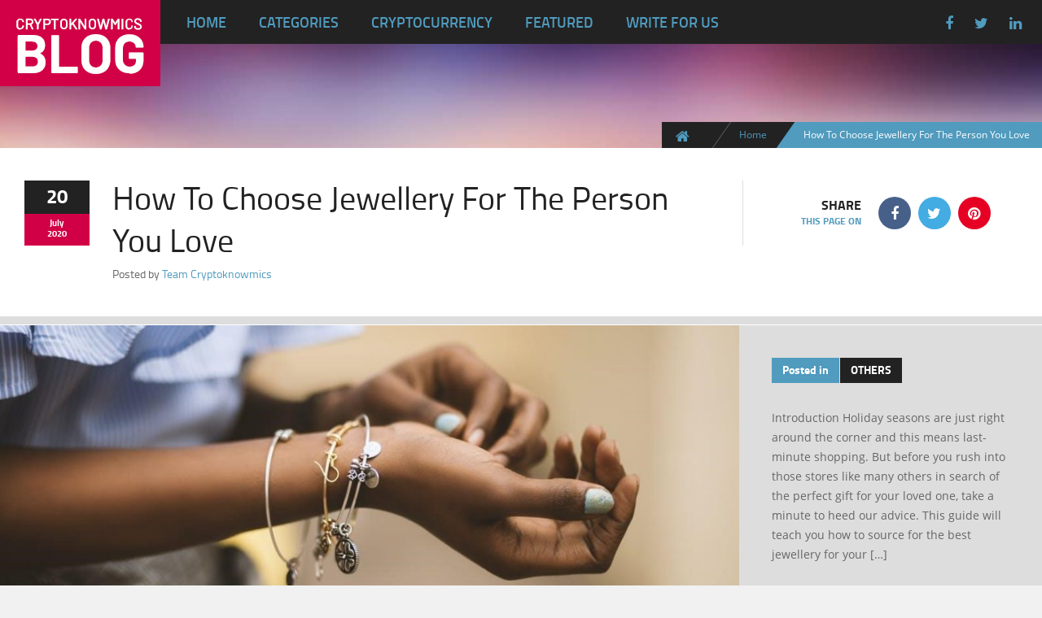

--- FILE ---
content_type: text/html; charset=UTF-8
request_url: https://www.blog.cryptoknowmics.com/how-to-choose-jewellery-for-the-person-you-love/
body_size: 20800
content:
<!doctype html>
<!--[if IE 8]>
<html lang="en-US" itemscope itemtype="https://schema.org/BlogPosting"  class="lang-en_US  ie ie8">
<![endif]-->
<!--[if !(IE 7) | !(IE 8)]><!-->
<html lang="en-US" itemscope itemtype="https://schema.org/BlogPosting" class="lang-en_US ">
<!--<![endif]-->
<head>
	<meta charset="UTF-8" />
	<meta name="viewport" content="width=device-width" />
	<link rel="profile" href="http://gmpg.org/xfn/11" />
	<link rel="pingback" href="https://www.blog.cryptoknowmics.com/xmlrpc.php" />

		<link href="https://www.blog.cryptoknowmics.com/wp-content/themes/blog/design/img/favicon.png" rel="icon" type="image/x-icon" />

	<title>How To Choose Jewellery For The Person You Love</title>

	
<script>
(function(i,s,o,g,r,a,m){i['GoogleAnalyticsObject']=r;i[r]=i[r]||function(){
(i[r].q=i[r].q||[]).push(arguments)},i[r].l=1*new Date();a=s.createElement(o),
m=s.getElementsByTagName(o)[0];a.async=1;a.src=g;m.parentNode.insertBefore(a,m)
})(window,document,'script','//www.google-analytics.com/analytics.js','ga');
ga('create', 'UA-232326986-1', 'auto');ga('set', 'anonymizeIp', true);ga('send', 'pageview');
</script>



	<meta name="bm-site-verification" content="4bbff7c1e2d08cd0d9885077ba7930adc34190eb">

<script>
    window._mNHandle = window._mNHandle || {};
    window._mNHandle.queue = window._mNHandle.queue || [];
    medianet_versionId = "3121199";
</script>
<script src="//contextual.media.net/dmedianet.js?cid=8CU9FQS31" async="async"></script>



	<meta name='robots' content='index, follow, max-image-preview:large, max-snippet:-1, max-video-preview:-1' />

	<!-- This site is optimized with the Yoast SEO plugin v19.8 - https://yoast.com/wordpress/plugins/seo/ -->
	<meta name="description" content="Think of the times when you have choose jewellery from friends. Do travel souvenirs mean more to you or the birthday presents" />
	<link rel="canonical" href="https://www.blog.cryptoknowmics.com/how-to-choose-jewellery-for-the-person-you-love/" />
	<meta property="og:locale" content="en_US" />
	<meta property="og:type" content="article" />
	<meta property="og:title" content="How To Choose Jewellery For The Person You Love" />
	<meta property="og:description" content="Think of the times when you have choose jewellery from friends. Do travel souvenirs mean more to you or the birthday presents" />
	<meta property="og:url" content="https://www.blog.cryptoknowmics.com/how-to-choose-jewellery-for-the-person-you-love/" />
	<meta property="og:site_name" content="Crypto Blog - By Cryptoknowmics" />
	<meta property="article:publisher" content="https://www.facebook.com/OfficialCryptoBlog/" />
	<meta property="article:author" content="https://www.facebook.com/cryptoknowmics/" />
	<meta property="article:published_time" content="2020-07-20T07:57:24+00:00" />
	<meta property="og:image" content="https://s3.ap-southeast-2.amazonaws.com/www.cryptoknowmics.com/blog/wp-content/uploads/2020/07/20073022/Choose-jewellery.jpg" />
	<meta property="og:image:width" content="1125" />
	<meta property="og:image:height" content="750" />
	<meta property="og:image:type" content="image/jpeg" />
	<meta name="author" content="Team Cryptoknowmics" />
	<meta name="twitter:card" content="summary_large_image" />
	<meta name="twitter:creator" content="@ckmblog" />
	<meta name="twitter:site" content="@ckmblog" />
	<meta name="twitter:label1" content="Written by" />
	<meta name="twitter:data1" content="Team Cryptoknowmics" />
	<meta name="twitter:label2" content="Est. reading time" />
	<meta name="twitter:data2" content="5 minutes" />
	<script type="application/ld+json" class="yoast-schema-graph">{"@context":"https://schema.org","@graph":[{"@type":"Article","@id":"https://www.blog.cryptoknowmics.com/how-to-choose-jewellery-for-the-person-you-love/#article","isPartOf":{"@id":"https://www.blog.cryptoknowmics.com/how-to-choose-jewellery-for-the-person-you-love/"},"author":{"name":"Team Cryptoknowmics","@id":"https://www.blog.cryptoknowmics.com/#/schema/person/40f8a3ff89f7e648f08bb5dc6a5d8194"},"headline":"How To Choose Jewellery For The Person You Love","datePublished":"2020-07-20T07:57:24+00:00","dateModified":"2020-07-20T07:57:24+00:00","mainEntityOfPage":{"@id":"https://www.blog.cryptoknowmics.com/how-to-choose-jewellery-for-the-person-you-love/"},"wordCount":1035,"commentCount":0,"publisher":{"@id":"https://www.blog.cryptoknowmics.com/#organization"},"image":{"@id":"https://www.blog.cryptoknowmics.com/how-to-choose-jewellery-for-the-person-you-love/#primaryimage"},"thumbnailUrl":"https://www.blog.cryptoknowmics.com/wp-content/uploads/2020/07/Choose-jewellery.jpg","keywords":["choose jewellery"],"articleSection":["Others"],"inLanguage":"en-US","potentialAction":[{"@type":"CommentAction","name":"Comment","target":["https://www.blog.cryptoknowmics.com/how-to-choose-jewellery-for-the-person-you-love/#respond"]}]},{"@type":"WebPage","@id":"https://www.blog.cryptoknowmics.com/how-to-choose-jewellery-for-the-person-you-love/","url":"https://www.blog.cryptoknowmics.com/how-to-choose-jewellery-for-the-person-you-love/","name":"How To Choose Jewellery For The Person You Love","isPartOf":{"@id":"https://www.blog.cryptoknowmics.com/#website"},"primaryImageOfPage":{"@id":"https://www.blog.cryptoknowmics.com/how-to-choose-jewellery-for-the-person-you-love/#primaryimage"},"image":{"@id":"https://www.blog.cryptoknowmics.com/how-to-choose-jewellery-for-the-person-you-love/#primaryimage"},"thumbnailUrl":"https://www.blog.cryptoknowmics.com/wp-content/uploads/2020/07/Choose-jewellery.jpg","datePublished":"2020-07-20T07:57:24+00:00","dateModified":"2020-07-20T07:57:24+00:00","description":"Think of the times when you have choose jewellery from friends. Do travel souvenirs mean more to you or the birthday presents","breadcrumb":{"@id":"https://www.blog.cryptoknowmics.com/how-to-choose-jewellery-for-the-person-you-love/#breadcrumb"},"inLanguage":"en-US","potentialAction":[{"@type":"ReadAction","target":["https://www.blog.cryptoknowmics.com/how-to-choose-jewellery-for-the-person-you-love/"]}]},{"@type":"ImageObject","inLanguage":"en-US","@id":"https://www.blog.cryptoknowmics.com/how-to-choose-jewellery-for-the-person-you-love/#primaryimage","url":"https://www.blog.cryptoknowmics.com/wp-content/uploads/2020/07/Choose-jewellery.jpg","contentUrl":"https://www.blog.cryptoknowmics.com/wp-content/uploads/2020/07/Choose-jewellery.jpg","width":1125,"height":750,"caption":"Choose jewellery"},{"@type":"BreadcrumbList","@id":"https://www.blog.cryptoknowmics.com/how-to-choose-jewellery-for-the-person-you-love/#breadcrumb","itemListElement":[{"@type":"ListItem","position":1,"name":"Home","item":"https://www.blog.cryptoknowmics.com/"},{"@type":"ListItem","position":2,"name":"Blog","item":"https://www.blog.cryptoknowmics.com/blog/"},{"@type":"ListItem","position":3,"name":"How To Choose Jewellery For The Person You Love"}]},{"@type":"WebSite","@id":"https://www.blog.cryptoknowmics.com/#website","url":"https://www.blog.cryptoknowmics.com/","name":"Crypto Blog - By Cryptoknowmics","description":"The Sea of Unique and Unmatched Content","publisher":{"@id":"https://www.blog.cryptoknowmics.com/#organization"},"potentialAction":[{"@type":"SearchAction","target":{"@type":"EntryPoint","urlTemplate":"https://www.blog.cryptoknowmics.com/?s={search_term_string}"},"query-input":"required name=search_term_string"}],"inLanguage":"en-US"},{"@type":"Organization","@id":"https://www.blog.cryptoknowmics.com/#organization","name":"Crypto Blog by Cryptoknowmics","url":"https://www.blog.cryptoknowmics.com/","sameAs":["https://www.instagram.com/cryptoblogofficial/","https://www.linkedin.com/company/cryptoblogs/","https://www.pinterest.co.uk/officialcryptoblog/","https://www.facebook.com/OfficialCryptoBlog/","https://twitter.com/ckmblog"],"logo":{"@type":"ImageObject","inLanguage":"en-US","@id":"https://www.blog.cryptoknowmics.com/#/schema/logo/image/","url":"https://s3.ap-southeast-2.amazonaws.com/www.cryptoknowmics.com/blog/wp-content/uploads/2020/02/10070507/crypto-blog.jpg","contentUrl":"https://s3.ap-southeast-2.amazonaws.com/www.cryptoknowmics.com/blog/wp-content/uploads/2020/02/10070507/crypto-blog.jpg","width":300,"height":300,"caption":"Crypto Blog by Cryptoknowmics"},"image":{"@id":"https://www.blog.cryptoknowmics.com/#/schema/logo/image/"}},{"@type":"Person","@id":"https://www.blog.cryptoknowmics.com/#/schema/person/40f8a3ff89f7e648f08bb5dc6a5d8194","name":"Team Cryptoknowmics","image":{"@type":"ImageObject","inLanguage":"en-US","@id":"https://www.blog.cryptoknowmics.com/#/schema/person/image/","url":"https://secure.gravatar.com/avatar/f0141ebb037468421eb9b86de230213d?s=96&d=mm&r=g","contentUrl":"https://secure.gravatar.com/avatar/f0141ebb037468421eb9b86de230213d?s=96&d=mm&r=g","caption":"Team Cryptoknowmics"},"sameAs":["https://www.cryptoknowmics.com/","https://www.facebook.com/cryptoknowmics/","https://www.instagram.com/cryptoknowmic/","https://www.linkedin.com/company/cryptoknowmics/","https://www.youtube.com/c/Cryptoknowmics"],"url":"https://www.blog.cryptoknowmics.com/author/cryptoknowmics_blog/"}]}</script>
	<!-- / Yoast SEO plugin. -->


<link rel='dns-prefetch' href='//www.blog.cryptoknowmics.com' />
<link rel='dns-prefetch' href='//s.w.org' />
<link rel="alternate" type="application/rss+xml" title="Crypto Blog - By Cryptoknowmics &raquo; Feed" href="https://www.blog.cryptoknowmics.com/feed/" />
<link rel="alternate" type="application/rss+xml" title="Crypto Blog - By Cryptoknowmics &raquo; Comments Feed" href="https://www.blog.cryptoknowmics.com/comments/feed/" />
<link rel="alternate" type="application/rss+xml" title="Crypto Blog - By Cryptoknowmics &raquo; How To Choose Jewellery For The Person You Love Comments Feed" href="https://www.blog.cryptoknowmics.com/how-to-choose-jewellery-for-the-person-you-love/feed/" />
<script type="text/javascript">
window._wpemojiSettings = {"baseUrl":"https:\/\/s.w.org\/images\/core\/emoji\/14.0.0\/72x72\/","ext":".png","svgUrl":"https:\/\/s.w.org\/images\/core\/emoji\/14.0.0\/svg\/","svgExt":".svg","source":{"concatemoji":"https:\/\/www.blog.cryptoknowmics.com\/wp-includes\/js\/wp-emoji-release.min.js?ver=6.0.11"}};
/*! This file is auto-generated */
!function(e,a,t){var n,r,o,i=a.createElement("canvas"),p=i.getContext&&i.getContext("2d");function s(e,t){var a=String.fromCharCode,e=(p.clearRect(0,0,i.width,i.height),p.fillText(a.apply(this,e),0,0),i.toDataURL());return p.clearRect(0,0,i.width,i.height),p.fillText(a.apply(this,t),0,0),e===i.toDataURL()}function c(e){var t=a.createElement("script");t.src=e,t.defer=t.type="text/javascript",a.getElementsByTagName("head")[0].appendChild(t)}for(o=Array("flag","emoji"),t.supports={everything:!0,everythingExceptFlag:!0},r=0;r<o.length;r++)t.supports[o[r]]=function(e){if(!p||!p.fillText)return!1;switch(p.textBaseline="top",p.font="600 32px Arial",e){case"flag":return s([127987,65039,8205,9895,65039],[127987,65039,8203,9895,65039])?!1:!s([55356,56826,55356,56819],[55356,56826,8203,55356,56819])&&!s([55356,57332,56128,56423,56128,56418,56128,56421,56128,56430,56128,56423,56128,56447],[55356,57332,8203,56128,56423,8203,56128,56418,8203,56128,56421,8203,56128,56430,8203,56128,56423,8203,56128,56447]);case"emoji":return!s([129777,127995,8205,129778,127999],[129777,127995,8203,129778,127999])}return!1}(o[r]),t.supports.everything=t.supports.everything&&t.supports[o[r]],"flag"!==o[r]&&(t.supports.everythingExceptFlag=t.supports.everythingExceptFlag&&t.supports[o[r]]);t.supports.everythingExceptFlag=t.supports.everythingExceptFlag&&!t.supports.flag,t.DOMReady=!1,t.readyCallback=function(){t.DOMReady=!0},t.supports.everything||(n=function(){t.readyCallback()},a.addEventListener?(a.addEventListener("DOMContentLoaded",n,!1),e.addEventListener("load",n,!1)):(e.attachEvent("onload",n),a.attachEvent("onreadystatechange",function(){"complete"===a.readyState&&t.readyCallback()})),(e=t.source||{}).concatemoji?c(e.concatemoji):e.wpemoji&&e.twemoji&&(c(e.twemoji),c(e.wpemoji)))}(window,document,window._wpemojiSettings);
</script>
<style type="text/css">
img.wp-smiley,
img.emoji {
	display: inline !important;
	border: none !important;
	box-shadow: none !important;
	height: 1em !important;
	width: 1em !important;
	margin: 0 0.07em !important;
	vertical-align: -0.1em !important;
	background: none !important;
	padding: 0 !important;
}
</style>
	<link rel='stylesheet' id='wp-block-library-css'  href='https://www.blog.cryptoknowmics.com/wp-includes/css/dist/block-library/style.min.css?ver=6.0.11' type='text/css' media='all' />
<style id='global-styles-inline-css' type='text/css'>
body{--wp--preset--color--black: #000000;--wp--preset--color--cyan-bluish-gray: #abb8c3;--wp--preset--color--white: #ffffff;--wp--preset--color--pale-pink: #f78da7;--wp--preset--color--vivid-red: #cf2e2e;--wp--preset--color--luminous-vivid-orange: #ff6900;--wp--preset--color--luminous-vivid-amber: #fcb900;--wp--preset--color--light-green-cyan: #7bdcb5;--wp--preset--color--vivid-green-cyan: #00d084;--wp--preset--color--pale-cyan-blue: #8ed1fc;--wp--preset--color--vivid-cyan-blue: #0693e3;--wp--preset--color--vivid-purple: #9b51e0;--wp--preset--gradient--vivid-cyan-blue-to-vivid-purple: linear-gradient(135deg,rgba(6,147,227,1) 0%,rgb(155,81,224) 100%);--wp--preset--gradient--light-green-cyan-to-vivid-green-cyan: linear-gradient(135deg,rgb(122,220,180) 0%,rgb(0,208,130) 100%);--wp--preset--gradient--luminous-vivid-amber-to-luminous-vivid-orange: linear-gradient(135deg,rgba(252,185,0,1) 0%,rgba(255,105,0,1) 100%);--wp--preset--gradient--luminous-vivid-orange-to-vivid-red: linear-gradient(135deg,rgba(255,105,0,1) 0%,rgb(207,46,46) 100%);--wp--preset--gradient--very-light-gray-to-cyan-bluish-gray: linear-gradient(135deg,rgb(238,238,238) 0%,rgb(169,184,195) 100%);--wp--preset--gradient--cool-to-warm-spectrum: linear-gradient(135deg,rgb(74,234,220) 0%,rgb(151,120,209) 20%,rgb(207,42,186) 40%,rgb(238,44,130) 60%,rgb(251,105,98) 80%,rgb(254,248,76) 100%);--wp--preset--gradient--blush-light-purple: linear-gradient(135deg,rgb(255,206,236) 0%,rgb(152,150,240) 100%);--wp--preset--gradient--blush-bordeaux: linear-gradient(135deg,rgb(254,205,165) 0%,rgb(254,45,45) 50%,rgb(107,0,62) 100%);--wp--preset--gradient--luminous-dusk: linear-gradient(135deg,rgb(255,203,112) 0%,rgb(199,81,192) 50%,rgb(65,88,208) 100%);--wp--preset--gradient--pale-ocean: linear-gradient(135deg,rgb(255,245,203) 0%,rgb(182,227,212) 50%,rgb(51,167,181) 100%);--wp--preset--gradient--electric-grass: linear-gradient(135deg,rgb(202,248,128) 0%,rgb(113,206,126) 100%);--wp--preset--gradient--midnight: linear-gradient(135deg,rgb(2,3,129) 0%,rgb(40,116,252) 100%);--wp--preset--duotone--dark-grayscale: url('#wp-duotone-dark-grayscale');--wp--preset--duotone--grayscale: url('#wp-duotone-grayscale');--wp--preset--duotone--purple-yellow: url('#wp-duotone-purple-yellow');--wp--preset--duotone--blue-red: url('#wp-duotone-blue-red');--wp--preset--duotone--midnight: url('#wp-duotone-midnight');--wp--preset--duotone--magenta-yellow: url('#wp-duotone-magenta-yellow');--wp--preset--duotone--purple-green: url('#wp-duotone-purple-green');--wp--preset--duotone--blue-orange: url('#wp-duotone-blue-orange');--wp--preset--font-size--small: 13px;--wp--preset--font-size--medium: 20px;--wp--preset--font-size--large: 36px;--wp--preset--font-size--x-large: 42px;}.has-black-color{color: var(--wp--preset--color--black) !important;}.has-cyan-bluish-gray-color{color: var(--wp--preset--color--cyan-bluish-gray) !important;}.has-white-color{color: var(--wp--preset--color--white) !important;}.has-pale-pink-color{color: var(--wp--preset--color--pale-pink) !important;}.has-vivid-red-color{color: var(--wp--preset--color--vivid-red) !important;}.has-luminous-vivid-orange-color{color: var(--wp--preset--color--luminous-vivid-orange) !important;}.has-luminous-vivid-amber-color{color: var(--wp--preset--color--luminous-vivid-amber) !important;}.has-light-green-cyan-color{color: var(--wp--preset--color--light-green-cyan) !important;}.has-vivid-green-cyan-color{color: var(--wp--preset--color--vivid-green-cyan) !important;}.has-pale-cyan-blue-color{color: var(--wp--preset--color--pale-cyan-blue) !important;}.has-vivid-cyan-blue-color{color: var(--wp--preset--color--vivid-cyan-blue) !important;}.has-vivid-purple-color{color: var(--wp--preset--color--vivid-purple) !important;}.has-black-background-color{background-color: var(--wp--preset--color--black) !important;}.has-cyan-bluish-gray-background-color{background-color: var(--wp--preset--color--cyan-bluish-gray) !important;}.has-white-background-color{background-color: var(--wp--preset--color--white) !important;}.has-pale-pink-background-color{background-color: var(--wp--preset--color--pale-pink) !important;}.has-vivid-red-background-color{background-color: var(--wp--preset--color--vivid-red) !important;}.has-luminous-vivid-orange-background-color{background-color: var(--wp--preset--color--luminous-vivid-orange) !important;}.has-luminous-vivid-amber-background-color{background-color: var(--wp--preset--color--luminous-vivid-amber) !important;}.has-light-green-cyan-background-color{background-color: var(--wp--preset--color--light-green-cyan) !important;}.has-vivid-green-cyan-background-color{background-color: var(--wp--preset--color--vivid-green-cyan) !important;}.has-pale-cyan-blue-background-color{background-color: var(--wp--preset--color--pale-cyan-blue) !important;}.has-vivid-cyan-blue-background-color{background-color: var(--wp--preset--color--vivid-cyan-blue) !important;}.has-vivid-purple-background-color{background-color: var(--wp--preset--color--vivid-purple) !important;}.has-black-border-color{border-color: var(--wp--preset--color--black) !important;}.has-cyan-bluish-gray-border-color{border-color: var(--wp--preset--color--cyan-bluish-gray) !important;}.has-white-border-color{border-color: var(--wp--preset--color--white) !important;}.has-pale-pink-border-color{border-color: var(--wp--preset--color--pale-pink) !important;}.has-vivid-red-border-color{border-color: var(--wp--preset--color--vivid-red) !important;}.has-luminous-vivid-orange-border-color{border-color: var(--wp--preset--color--luminous-vivid-orange) !important;}.has-luminous-vivid-amber-border-color{border-color: var(--wp--preset--color--luminous-vivid-amber) !important;}.has-light-green-cyan-border-color{border-color: var(--wp--preset--color--light-green-cyan) !important;}.has-vivid-green-cyan-border-color{border-color: var(--wp--preset--color--vivid-green-cyan) !important;}.has-pale-cyan-blue-border-color{border-color: var(--wp--preset--color--pale-cyan-blue) !important;}.has-vivid-cyan-blue-border-color{border-color: var(--wp--preset--color--vivid-cyan-blue) !important;}.has-vivid-purple-border-color{border-color: var(--wp--preset--color--vivid-purple) !important;}.has-vivid-cyan-blue-to-vivid-purple-gradient-background{background: var(--wp--preset--gradient--vivid-cyan-blue-to-vivid-purple) !important;}.has-light-green-cyan-to-vivid-green-cyan-gradient-background{background: var(--wp--preset--gradient--light-green-cyan-to-vivid-green-cyan) !important;}.has-luminous-vivid-amber-to-luminous-vivid-orange-gradient-background{background: var(--wp--preset--gradient--luminous-vivid-amber-to-luminous-vivid-orange) !important;}.has-luminous-vivid-orange-to-vivid-red-gradient-background{background: var(--wp--preset--gradient--luminous-vivid-orange-to-vivid-red) !important;}.has-very-light-gray-to-cyan-bluish-gray-gradient-background{background: var(--wp--preset--gradient--very-light-gray-to-cyan-bluish-gray) !important;}.has-cool-to-warm-spectrum-gradient-background{background: var(--wp--preset--gradient--cool-to-warm-spectrum) !important;}.has-blush-light-purple-gradient-background{background: var(--wp--preset--gradient--blush-light-purple) !important;}.has-blush-bordeaux-gradient-background{background: var(--wp--preset--gradient--blush-bordeaux) !important;}.has-luminous-dusk-gradient-background{background: var(--wp--preset--gradient--luminous-dusk) !important;}.has-pale-ocean-gradient-background{background: var(--wp--preset--gradient--pale-ocean) !important;}.has-electric-grass-gradient-background{background: var(--wp--preset--gradient--electric-grass) !important;}.has-midnight-gradient-background{background: var(--wp--preset--gradient--midnight) !important;}.has-small-font-size{font-size: var(--wp--preset--font-size--small) !important;}.has-medium-font-size{font-size: var(--wp--preset--font-size--medium) !important;}.has-large-font-size{font-size: var(--wp--preset--font-size--large) !important;}.has-x-large-font-size{font-size: var(--wp--preset--font-size--x-large) !important;}
</style>
<link rel='stylesheet' id='rs-plugin-settings-css'  href='https://www.blog.cryptoknowmics.com/wp-content/plugins/revslider/public/assets/css/settings.css?ver=5.4.8.2' type='text/css' media='all' />
<style id='rs-plugin-settings-inline-css' type='text/css'>
#rs-demo-id {}
</style>
<link rel='stylesheet' id='ez-toc-css'  href='https://www.blog.cryptoknowmics.com/wp-content/plugins/easy-table-of-contents/assets/css/screen.min.css?ver=2.0.57.1' type='text/css' media='all' />
<style id='ez-toc-inline-css' type='text/css'>
div#ez-toc-container .ez-toc-title {font-size: 120%;}div#ez-toc-container .ez-toc-title {font-weight: 500;}div#ez-toc-container ul li {font-size: 95%;}div#ez-toc-container nav ul ul li ul li {font-size: %!important;}
.ez-toc-container-direction {direction: ltr;}.ez-toc-counter ul{counter-reset: item ;}.ez-toc-counter nav ul li a::before {content: counters(item, ".", decimal) ". ";display: inline-block;counter-increment: item;flex-grow: 0;flex-shrink: 0;margin-right: .2em; float: left; }.ez-toc-widget-direction {direction: ltr;}.ez-toc-widget-container ul{counter-reset: item ;}.ez-toc-widget-container nav ul li a::before {content: counters(item, ".", decimal) ". ";display: inline-block;counter-increment: item;flex-grow: 0;flex-shrink: 0;margin-right: .2em; float: left; }
</style>
<link rel='stylesheet' id='jquery-colorbox-css'  href='https://www.blog.cryptoknowmics.com/wp-content/themes/blog/ait-theme/assets/colorbox/colorbox.min.css?ver=1.4.27' type='text/css' media='all' />
<link rel='stylesheet' id='element-placeholder-css'  href='https://www.blog.cryptoknowmics.com/wp-content/themes/blog/ait-theme/assets/ait/element-placeholder.css?ver=1.108' type='text/css' media='all' />
<link rel='stylesheet' id='jquery-selectbox-css'  href='https://www.blog.cryptoknowmics.com/wp-content/themes/blog/design/css/libs/jquery.selectbox.css?ver=6.0.11' type='text/css' media='all' />
<link rel='stylesheet' id='font-awesome-css'  href='https://www.blog.cryptoknowmics.com/wp-content/themes/blog/design/css/libs/font-awesome.css?ver=6.0.11' type='text/css' media='all' />
<link rel='stylesheet' id='jquery-ui-css-css'  href='https://www.blog.cryptoknowmics.com/wp-content/themes/blog/ait-theme/assets/jquery-ui-css/jquery-ui.css?ver=1.8.24' type='text/css' media='all' />
<link rel='stylesheet' id='ait-theme-main-base-style-css'  href='https://www.blog.cryptoknowmics.com/wp-content/uploads/cache/blog/base-1.108.css?ver=1727888992' type='text/css' media='all' />
<link rel='stylesheet' id='ait-theme-main-style-css'  href='https://www.blog.cryptoknowmics.com/wp-content/uploads/cache/blog/style-1.108.css?ver=1727888992' type='text/css' media='all' />
<style id='ait-theme-main-style-inline-css' type='text/css'>
#elm-content-4-main{background-repeat:repeat;background-attachment:scroll;background-position:top center;margin-top:px;padding-top:px;padding-bottom:px;margin-bottom:px;}.elements-sidebar-wrap #elm-content-4-main{margin-top:px;padding-top:px;padding-bottom:px;margin-bottom:px;}.elm-content-4{clear:both;}#elm-comments-5-main{background-repeat:repeat;background-attachment:scroll;background-position:top center;margin-top:px;padding-top:px;padding-bottom:px;margin-bottom:px;}.elements-sidebar-wrap #elm-comments-5-main{margin-top:px;padding-top:px;padding-bottom:px;margin-bottom:px;}.elm-comments-5{clear:both;}
</style>
<link rel='stylesheet' id='ait-preloading-effects-css'  href='https://www.blog.cryptoknowmics.com/wp-content/uploads/cache/blog/preloading-1.108.css?ver=1727888992' type='text/css' media='all' />
<link rel='stylesheet' id='ait-typography-style-css'  href='https://www.blog.cryptoknowmics.com/wp-content/uploads/cache/blog/typography-1.108-en_US.css?ver=1727888992' type='text/css' media='all' />
<style id='ait-typography-style-inline-css' type='text/css'>
.breadcrumbs-before:after {
    top: 0 !important;
}

.alone h1{
  font-size: 0;
}

.alone span {
  font-size: 40px;
}

.entry-info .visitors {
    background: #509bbe;
    display: none;
}
</style>
<link rel='stylesheet' id='jquery-lazyloadxt-spinner-css-css'  href='//www.blog.cryptoknowmics.com/wp-content/plugins/a3-lazy-load/assets/css/jquery.lazyloadxt.spinner.css?ver=6.0.11' type='text/css' media='all' />
<link rel='stylesheet' id='a3a3_lazy_load-css'  href='//www.blog.cryptoknowmics.com/wp-content/uploads/sass/a3_lazy_load.min.css?ver=1594732900' type='text/css' media='all' />
<script type='text/javascript' id='jquery-core-js-extra'>
/* <![CDATA[ */
var AitSettings = {"home":{"url":"https:\/\/www.blog.cryptoknowmics.com"},"ajax":{"url":"https:\/\/www.blog.cryptoknowmics.com\/wp-admin\/admin-ajax.php","actions":[]},"paths":{"theme":"https:\/\/www.blog.cryptoknowmics.com\/wp-content\/themes\/blog","css":"https:\/\/www.blog.cryptoknowmics.com\/wp-content\/themes\/blog\/design\/css","js":"https:\/\/www.blog.cryptoknowmics.com\/wp-content\/themes\/blog\/design\/js","img":"https:\/\/www.blog.cryptoknowmics.com\/wp-content\/themes\/blog\/design\/img"},"l10n":{"datetimes":{"dateFormat":"MM d, yy","startOfWeek":"1"}}};
/* ]]> */
</script>
<script type='text/javascript' src='https://www.blog.cryptoknowmics.com/wp-includes/js/jquery/jquery.min.js?ver=3.6.0' id='jquery-core-js'></script>
<script type='text/javascript' src='https://www.blog.cryptoknowmics.com/wp-includes/js/jquery/jquery-migrate.min.js?ver=3.3.2' id='jquery-migrate-js'></script>
<script type='text/javascript' src='https://www.blog.cryptoknowmics.com/wp-content/plugins/revslider/public/assets/js/jquery.themepunch.tools.min.js?ver=5.4.8.2' id='tp-tools-js'></script>
<script type='text/javascript' src='https://www.blog.cryptoknowmics.com/wp-content/plugins/revslider/public/assets/js/jquery.themepunch.revolution.min.js?ver=5.4.8.2' id='revmin-js'></script>

<!-- OG: 3.2.3 -->
<meta property="og:image" content="https://www.blog.cryptoknowmics.com/wp-content/uploads/2020/07/Choose-jewellery.jpg"><meta property="og:image:secure_url" content="https://www.blog.cryptoknowmics.com/wp-content/uploads/2020/07/Choose-jewellery.jpg"><meta property="og:image:width" content="1125"><meta property="og:image:height" content="750"><meta property="og:image:alt" content="Choose jewellery"><meta property="og:image:type" content="image/jpeg"><meta property="og:description" content="Introduction Holiday seasons are just right around the corner and this means last-minute shopping. But before you rush into those stores like many others in search of the perfect gift for your loved one, take a minute to heed our advice. This guide will teach you how to source for the best jewellery for your..."><meta property="og:type" content="article"><meta property="og:locale" content="en_US"><meta property="og:site_name" content="Crypto Blog - By Cryptoknowmics"><meta property="og:title" content="How To Choose Jewellery For The Person You Love"><meta property="og:url" content="https://www.blog.cryptoknowmics.com/how-to-choose-jewellery-for-the-person-you-love/"><meta property="og:updated_time" content="2020-07-20T07:57:24+00:00">
<meta property="article:tag" content="choose jewellery"><meta property="article:published_time" content="2020-07-20T07:57:24+00:00"><meta property="article:modified_time" content="2020-07-20T07:57:24+00:00"><meta property="article:section" content="Others"><meta property="article:author:username" content="Team Cryptoknowmics">
<meta property="twitter:partner" content="ogwp"><meta property="twitter:card" content="summary_large_image"><meta property="twitter:image" content="https://www.blog.cryptoknowmics.com/wp-content/uploads/2020/07/Choose-jewellery.jpg"><meta property="twitter:image:alt" content="Choose jewellery"><meta property="twitter:title" content="How To Choose Jewellery For The Person You Love"><meta property="twitter:description" content="Introduction Holiday seasons are just right around the corner and this means last-minute shopping. But before you rush into those stores like many others in search of the perfect gift for your..."><meta property="twitter:url" content="https://www.blog.cryptoknowmics.com/how-to-choose-jewellery-for-the-person-you-love/">
<meta itemprop="image" content="https://www.blog.cryptoknowmics.com/wp-content/uploads/2020/07/Choose-jewellery.jpg"><meta itemprop="name" content="How To Choose Jewellery For The Person You Love"><meta itemprop="description" content="Introduction Holiday seasons are just right around the corner and this means last-minute shopping. But before you rush into those stores like many others in search of the perfect gift for your loved one, take a minute to heed our advice. This guide will teach you how to source for the best jewellery for your..."><meta itemprop="datePublished" content="2020-07-20"><meta itemprop="dateModified" content="2020-07-20T07:57:24+00:00"><meta itemprop="author" content="Team Cryptoknowmics"><meta itemprop="tagline" content="The Sea of Unique and Unmatched Content">
<meta property="profile:username" content="Team Cryptoknowmics">
<!-- /OG -->

<link rel="https://api.w.org/" href="https://www.blog.cryptoknowmics.com/wp-json/" /><link rel="alternate" type="application/json" href="https://www.blog.cryptoknowmics.com/wp-json/wp/v2/posts/12874" /><link rel="EditURI" type="application/rsd+xml" title="RSD" href="https://www.blog.cryptoknowmics.com/xmlrpc.php?rsd" />
<link rel="wlwmanifest" type="application/wlwmanifest+xml" href="https://www.blog.cryptoknowmics.com/wp-includes/wlwmanifest.xml" /> 
<meta name="generator" content="WordPress 6.0.11" />
<link rel='shortlink' href='https://www.blog.cryptoknowmics.com/?p=12874' />
<link rel="alternate" type="application/json+oembed" href="https://www.blog.cryptoknowmics.com/wp-json/oembed/1.0/embed?url=https%3A%2F%2Fwww.blog.cryptoknowmics.com%2Fhow-to-choose-jewellery-for-the-person-you-love%2F" />
<link rel="alternate" type="text/xml+oembed" href="https://www.blog.cryptoknowmics.com/wp-json/oembed/1.0/embed?url=https%3A%2F%2Fwww.blog.cryptoknowmics.com%2Fhow-to-choose-jewellery-for-the-person-you-love%2F&#038;format=xml" />
<link rel="apple-touch-icon" sizes="180x180" href="/wp-content/uploads/fbrfg/apple-touch-icon.png">
<link rel="icon" type="image/png" sizes="32x32" href="/wp-content/uploads/fbrfg/favicon-32x32.png">
<link rel="icon" type="image/png" sizes="16x16" href="/wp-content/uploads/fbrfg/favicon-16x16.png">
<link rel="manifest" href="/wp-content/uploads/fbrfg/site.webmanifest">
<link rel="shortcut icon" href="/wp-content/uploads/fbrfg/favicon.ico">
<meta name="msapplication-TileColor" content="#da532c">
<meta name="msapplication-config" content="/wp-content/uploads/fbrfg/browserconfig.xml">
<meta name="theme-color" content="#ffffff"><meta name="generator" content="Powered by Slider Revolution 5.4.8.2 - responsive, Mobile-Friendly Slider Plugin for WordPress with comfortable drag and drop interface." />
<link rel="icon" href="https://www.blog.cryptoknowmics.com/wp-content/uploads/2020/02/cropped-Crypto-Blog-32x32.png" sizes="32x32" />
<link rel="icon" href="https://www.blog.cryptoknowmics.com/wp-content/uploads/2020/02/cropped-Crypto-Blog-192x192.png" sizes="192x192" />
<link rel="apple-touch-icon" href="https://www.blog.cryptoknowmics.com/wp-content/uploads/2020/02/cropped-Crypto-Blog-180x180.png" />
<meta name="msapplication-TileImage" content="https://www.blog.cryptoknowmics.com/wp-content/uploads/2020/02/cropped-Crypto-Blog-270x270.png" />
<script type="text/javascript">function setREVStartSize(e){									
						try{ e.c=jQuery(e.c);var i=jQuery(window).width(),t=9999,r=0,n=0,l=0,f=0,s=0,h=0;
							if(e.responsiveLevels&&(jQuery.each(e.responsiveLevels,function(e,f){f>i&&(t=r=f,l=e),i>f&&f>r&&(r=f,n=e)}),t>r&&(l=n)),f=e.gridheight[l]||e.gridheight[0]||e.gridheight,s=e.gridwidth[l]||e.gridwidth[0]||e.gridwidth,h=i/s,h=h>1?1:h,f=Math.round(h*f),"fullscreen"==e.sliderLayout){var u=(e.c.width(),jQuery(window).height());if(void 0!=e.fullScreenOffsetContainer){var c=e.fullScreenOffsetContainer.split(",");if (c) jQuery.each(c,function(e,i){u=jQuery(i).length>0?u-jQuery(i).outerHeight(!0):u}),e.fullScreenOffset.split("%").length>1&&void 0!=e.fullScreenOffset&&e.fullScreenOffset.length>0?u-=jQuery(window).height()*parseInt(e.fullScreenOffset,0)/100:void 0!=e.fullScreenOffset&&e.fullScreenOffset.length>0&&(u-=parseInt(e.fullScreenOffset,0))}f=u}else void 0!=e.minHeight&&f<e.minHeight&&(f=e.minHeight);e.c.closest(".rev_slider_wrapper").css({height:f})					
						}catch(d){console.log("Failure at Presize of Slider:"+d)}						
					};</script>
 
</head>
<body class="post-template-default single single-post postid-12874 single-format-standard element-sidebars-boundary-start element-content element-sidebars-boundary-end element-comments element-page-title element-seo right-sidebar layout-narrow sticky-menu-enabled">
	<div class="page-header">
		<div class="header-background" style="background-image: url('https://www.blog.cryptoknowmics.com/wp-content/uploads/2014/10/bg_header.jpg');"></div>
		<header id="masthead" class="site-header" role="banner">
			<div class="header-container grid-main">
				<div class="site-logo">
					<a href="https://www.blog.cryptoknowmics.com/" title="Crypto Blog &#8211; By Cryptoknowmics" rel="home"><img src="https://www.blog.cryptoknowmics.com/wp-content/uploads/2019/10/CKM-Crypto-Blog-LOGO.jpg" alt="logo" /></a>
				</div>

				<div class="site-tools">

					<div class="menu-container">
						<nav class="main-nav" role="navigation">
							<div class="main-nav-wrap">
								<h3 class="menu-toggle">Menu</h3>
<div class="nav-menu-container nav-menu-main megaWrapper"><ul id="menu-main-menu" class="ait-megamenu"><li id="menu-item-3246" class="menu-item menu-item-type-custom menu-item-object-custom"><a target="_blank" href="https://www.cryptoknowmics.com/">Home</a></li>
<li id="menu-item-3519" class="menu-item menu-item-type-custom menu-item-object-custom menu-item-has-children"><a>Categories</a>
<ul class="sub-menu">
	<li id="menu-item-3529" class="menu-item menu-item-type-taxonomy menu-item-object-category current-post-ancestor current-menu-parent current-post-parent"><a href="https://www.blog.cryptoknowmics.com/category/others/">Others</a></li>
	<li id="menu-item-10481" class="menu-item menu-item-type-taxonomy menu-item-object-category"><a href="https://www.blog.cryptoknowmics.com/category/travel/">Travel</a></li>
	<li id="menu-item-10483" class="menu-item menu-item-type-taxonomy menu-item-object-category"><a href="https://www.blog.cryptoknowmics.com/category/education/">Education</a></li>
	<li id="menu-item-10480" class="menu-item menu-item-type-taxonomy menu-item-object-category"><a href="https://www.blog.cryptoknowmics.com/category/technology/">Technology</a></li>
	<li id="menu-item-10482" class="menu-item menu-item-type-taxonomy menu-item-object-category"><a href="https://www.blog.cryptoknowmics.com/category/others/health/">Health</a></li>
	<li id="menu-item-10484" class="menu-item menu-item-type-taxonomy menu-item-object-category"><a href="https://www.blog.cryptoknowmics.com/category/gambling/">Gambling</a></li>
	<li id="menu-item-3532" class="menu-item menu-item-type-taxonomy menu-item-object-category"><a href="https://www.blog.cryptoknowmics.com/category/tutorial/">Tutorial</a></li>
	<li id="menu-item-3527" class="menu-item menu-item-type-taxonomy menu-item-object-category"><a href="https://www.blog.cryptoknowmics.com/category/gaming/">Gaming</a></li>
</ul>
</li>
<li id="menu-item-10470" class="menu-item menu-item-type-taxonomy menu-item-object-category menu-item-has-children"><a href="https://www.blog.cryptoknowmics.com/category/cryptocurrency/">Cryptocurrency</a>
<ul class="sub-menu">
	<li id="menu-item-3531" class="menu-item menu-item-type-taxonomy menu-item-object-category"><a href="https://www.blog.cryptoknowmics.com/category/trading/">Trading</a></li>
	<li id="menu-item-3522" class="menu-item menu-item-type-taxonomy menu-item-object-category"><a href="https://www.blog.cryptoknowmics.com/category/bitcoin/">Bitcoin</a></li>
	<li id="menu-item-3521" class="menu-item menu-item-type-taxonomy menu-item-object-category"><a href="https://www.blog.cryptoknowmics.com/category/altcoin/">Altcoin</a></li>
	<li id="menu-item-3523" class="menu-item menu-item-type-taxonomy menu-item-object-category"><a href="https://www.blog.cryptoknowmics.com/category/blockchain/">Blockchain</a></li>
	<li id="menu-item-3534" class="menu-item menu-item-type-taxonomy menu-item-object-category"><a href="https://www.blog.cryptoknowmics.com/category/wallet/">Wallet</a></li>
	<li id="menu-item-10571" class="menu-item menu-item-type-taxonomy menu-item-object-category"><a href="https://www.blog.cryptoknowmics.com/category/white-paper/">White Paper</a></li>
	<li id="menu-item-10487" class="menu-item menu-item-type-taxonomy menu-item-object-category"><a href="https://www.blog.cryptoknowmics.com/category/cryptocurrency/ripple-cryptocurrency/">Ripple</a></li>
	<li id="menu-item-10486" class="menu-item menu-item-type-taxonomy menu-item-object-category"><a href="https://www.blog.cryptoknowmics.com/category/bitcoin-cash/">bitcoin cash</a></li>
	<li id="menu-item-10570" class="menu-item menu-item-type-taxonomy menu-item-object-category"><a href="https://www.blog.cryptoknowmics.com/category/sto/">STO</a></li>
	<li id="menu-item-10569" class="menu-item menu-item-type-taxonomy menu-item-object-category"><a href="https://www.blog.cryptoknowmics.com/category/ieo/">IEO</a></li>
	<li id="menu-item-10568" class="menu-item menu-item-type-taxonomy menu-item-object-category"><a href="https://www.blog.cryptoknowmics.com/category/ico/">ICO</a></li>
	<li id="menu-item-10485" class="menu-item menu-item-type-taxonomy menu-item-object-category"><a href="https://www.blog.cryptoknowmics.com/category/monero/">monero</a></li>
</ul>
</li>
<li id="menu-item-10455" class="menu-item menu-item-type-taxonomy menu-item-object-category"><a href="https://www.blog.cryptoknowmics.com/category/featured/">Featured</a></li>
<li id="menu-item-10461" class="menu-item menu-item-type-post_type menu-item-object-page"><a href="https://www.blog.cryptoknowmics.com/write-for-us/">Write For Us</a></li>
</ul></div>							</div>
						</nav>
					</div>




<div class="social-icons">
	<ul><!--

			--><li class="iconFont">
				<a href="https://www.facebook.com/OfficialCryptoBlog/" target="_blank">
						<i class="fa fa-facebook"></i>
					<span class="s-title">Facebook</span>
				</a>
			</li><!--

			--><li class="iconFont">
				<a href="https://twitter.com/ckmblog" target="_blank">
						<i class="fa fa-twitter"></i>
					<span class="s-title">Twitter</span>
				</a>
			</li><!--

			--><li class="iconFont">
				<a href="https://www.linkedin.com/company/cryptoblogs/" target="_blank">
						<i class="fa fa-linkedin"></i>
					<span class="s-title">Linkedin</span>
				</a>
			</li><!--
	--></ul>
</div>

				</div>
			</div>
		</header><!-- #masthead -->


		<div class="sticky-menu menu-container" >
			<div class="grid-main">
				<div class="site-logo">
					<a href="https://www.blog.cryptoknowmics.com/" title="Crypto Blog &#8211; By Cryptoknowmics" rel="home"><img src="https://www.blog.cryptoknowmics.com/wp-content/uploads/2019/10/CKM-Crypto-Blog-LOGO.jpg" alt="logo" /></a>
				</div>
				<nav class="main-nav">
					<!-- wp menu here -->
				</nav>
			</div>
		</div>

	</div>

	<div id="page" class="hfeed page-container">


<div class="breadcrumb">
	<div class="grid-main">
		<nav class="breadcrumbs"><span class="breadcrumbs-before"> </span> <span class="breadcrumb-begin"><a href="https://www.blog.cryptoknowmics.com" title="Crypto Blog - By Cryptoknowmics" rel="home" class="breadcrumb-begin">Home</a></span> <span class="breadcrumb-sep">&raquo;</span> <span class="breadcrumb-end">How To Choose Jewellery For The Person You Love</span></nav>
	</div>
</div>

<div id="main" class="elements">

	




	 
	  			 					
	 
	 
	 
	 

	 
	  			 							

						   
	 

	  			  			 
	 
	 
	 
	 

	 	 
	  			 
	 

	 				 
	 			 

	  			 



<div class="page-title">

	<header class="entry-header">
		<div class="grid-main">

			<div class="entry-title post-title">




	<span class="entry-date ">

		
		

								 

		


			<time class="date" datetime="2020-07-20T07:57:24+00:00">
				<a class="link-day" href="https://www.blog.cryptoknowmics.com/2020/07/20/" title="Link to daily archives: July 20, 2020">
					20<small>th</small>
				</a>
				<a class="link-month" href="https://www.blog.cryptoknowmics.com/2020/07/" title="Link to monthly archives: July">
					July
				</a>
				<a class="link-year" href="https://www.blog.cryptoknowmics.com/2020/" title="Link to yearly archives: 2020">
					2020
				</a>
			</time>


	</span>


				<div class="entry-title-wrap">


						<h1>How To Choose Jewellery For The Person You Love</h1>

							<div class="entry-data">


								 		<span class="author vcard">

	Posted by 		<span class="auth-links">
			<a class="url fn n" href="https://www.blog.cryptoknowmics.com/author/cryptoknowmics_blog/" title="View all posts by Team Cryptoknowmics" rel="author">Team Cryptoknowmics</a>
		</span>


</span>		
								

							</div>


						<!--
							<div class="entry-meta">
								
							</div>-->

				</div>











<div class="page-share">

	<div class="share-text">
		<span class="title">Share</span>
		<span class="subtitle">This Page on</span>
	</div>

	<ul class="share-icons">

		<li class="share-facebook">
			<a href="#" onclick="javascript:window.open('https://www.facebook.com/sharer/sharer.php?u=https://www.blog.cryptoknowmics.com/how-to-choose-jewellery-for-the-person-you-love/', '_blank', 'menubar=no,toolbar=no,resizable=yes,scrollbars=yes,height=600,width=600');return false;">
			<i class="fa fa-facebook"></i>
			</a>
		</li><li class="share-twitter">
			<a href="#" onclick="javascript:window.open('https://twitter.com/intent/tweet?text=How%20To%20Choose%20Jewellery%20For%20The%20Person%20You%20Love&amp;url=https://www.blog.cryptoknowmics.com/how-to-choose-jewellery-for-the-person-you-love/&amp;via=https://twitter.com/ckmblog', '_blank', 'menubar=no,toolbar=no,resizable=yes,scrollbars=yes,height=600,width=600');return false;">
				<i class="fa fa-twitter"></i>
			</a>
		</li><li class="share-pinterest">
			<a href="#" onclick="javascript:window.open('http://pinterest.com/pin/create/link/?url=https://www.blog.cryptoknowmics.com/how-to-choose-jewellery-for-the-person-you-love/&media=https://www.blog.cryptoknowmics.com/wp-content/uploads/2020/07/Choose-jewellery.jpg&description=How To Choose Jewellery For The Person You Love', '_blank', 'menubar=no,toolbar=no,resizable=yes,scrollbars=yes,height=600,width=600');return false;">
				<i class="fa fa-pinterest"></i>
			</a>
		</li>

	</ul>

</div>

			</div>
		</div>

	</header><!-- /.entry-header -->

		<div class="entry-details">

				<div class="entry-thumbnail">

<div class="slide entry-slide active" style="background-image: url('https://www.blog.cryptoknowmics.com/wp-content/uploads/cache/images/2026/01/Choose-jewellery/Choose-jewellery-753025544.jpg');"></div>











				</div>

			<div class="grid-main">

				<div class="entry-info">

					<a href="https://www.blog.cryptoknowmics.com/wp-content/uploads/2020/07/Choose-jewellery.jpg" class="thumb-link"><i class="fa fa-search-plus"></i></a>

					<div class="content">


<div class="visitors">
	<span class="number">
	79	</span>
	<span class="caption">visits</span>
</div>

								<div class="comments-link">
		<a href="https://www.blog.cryptoknowmics.com/how-to-choose-jewellery-for-the-person-you-love/#respond" title="Comments on How To Choose Jewellery For The Person You Love">
				<span class="comments-count" title="Leave a comment">
					0
				</span>
		</a>
		<span class="caption">comments</span>
	</div><!-- .comments-link -->
	

					</div>

				</div>
				<div class="entry-info-panel">

					<div class="content">

							<div class="categories">
	<div class="cat-title">Posted in</div>
	<div class="cat-links">
			<ul class="post-categories">
	<li><a href="https://www.blog.cryptoknowmics.com/category/others/">Others</a></li></ul>
	</div>
</div>	

							<div class="post-excerpt"><p>Introduction Holiday seasons are just right around the corner and this means last-minute shopping. But before you rush into those stores like many others in search of the perfect gift for your loved one, take a minute to heed our advice. This guide will teach you how to source for the best jewellery for your [&hellip;]</p>
</div>

							<nav class="nav-single" role="navigation">
	
	

	  
	



			

			

		<span class="nav-previous"><a href="https://www.blog.cryptoknowmics.com/why-get-alloy-wheel-refurbishment-birmingham-services/" rel="prev"><span class="meta-nav">&larr;</span> Older</a></span>
	
	

	  
	



			

			

		<span class="nav-next"><a href="https://www.blog.cryptoknowmics.com/do-cryptocurrencies-prove-helpful-in-financing-films/" rel="next">Newer <span class="meta-nav">&rarr;</span></a></span>
							</nav>

					</div>

				</div>

			</div>

		</div>

</div>


	<div class="main-sections">


		<div class="elements-with-sidebar">
			<div class="elements-sidebar-wrap">
				<div class="elements-area">


				<section id="elm-content-4-main" class="elm-main elm-content-main ">

					<div class="elm-wrapper elm-content-wrapper">

<div id="primary" class="content-area">
	<div id="content" class="content-wrap" role="main">





				<article  id="post-12874"  class="content-block">
			<div class="entry-content">
				<div id="ez-toc-container" class="ez-toc-v2_0_57_1 counter-hierarchy ez-toc-counter ez-toc-grey ez-toc-container-direction">
<p class="ez-toc-title">Table of Contents</p>
<label for="ez-toc-cssicon-toggle-item-697891e1e0193" class="ez-toc-cssicon-toggle-label"><span class=""><span style="display:none;">Toggle</span><span class="ez-toc-icon-toggle-span"><svg style="fill: #999;color:#999" xmlns="http://www.w3.org/2000/svg" class="list-377408" width="20px" height="20px" viewBox="0 0 24 24" fill="none"><path d="M6 6H4v2h2V6zm14 0H8v2h12V6zM4 11h2v2H4v-2zm16 0H8v2h12v-2zM4 16h2v2H4v-2zm16 0H8v2h12v-2z" fill="currentColor"></path></svg><svg style="fill: #999;color:#999" class="arrow-unsorted-368013" xmlns="http://www.w3.org/2000/svg" width="10px" height="10px" viewBox="0 0 24 24" version="1.2" baseProfile="tiny"><path d="M18.2 9.3l-6.2-6.3-6.2 6.3c-.2.2-.3.4-.3.7s.1.5.3.7c.2.2.4.3.7.3h11c.3 0 .5-.1.7-.3.2-.2.3-.5.3-.7s-.1-.5-.3-.7zM5.8 14.7l6.2 6.3 6.2-6.3c.2-.2.3-.5.3-.7s-.1-.5-.3-.7c-.2-.2-.4-.3-.7-.3h-11c-.3 0-.5.1-.7.3-.2.2-.3.5-.3.7s.1.5.3.7z"/></svg></span></span></label><input type="checkbox"  id="ez-toc-cssicon-toggle-item-697891e1e0193"  aria-label="Toggle" /><nav><ul class='ez-toc-list ez-toc-list-level-1 ' ><li class='ez-toc-page-1 ez-toc-heading-level-2'><a class="ez-toc-link ez-toc-heading-1" href="#introduction" title="Introduction">Introduction</a><ul class='ez-toc-list-level-3'><li class='ez-toc-heading-level-3'><a class="ez-toc-link ez-toc-heading-2" href="#gifts_are_for_the_other_person_so_look_at_her_preferences" title="Gifts are for the other person, so look at her preferences">Gifts are for the other person, so look at her preferences</a></li><li class='ez-toc-page-1 ez-toc-heading-level-3'><a class="ez-toc-link ez-toc-heading-3" href="#if_you_dont_know_stop_and_observe" title="If you don’t know, stop and observe">If you don’t know, stop and observe</a></li><li class='ez-toc-page-1 ez-toc-heading-level-3'><a class="ez-toc-link ez-toc-heading-4" href="#gifts_mean_most_when_it_resonates_with_their_hearts" title="Gifts mean most when it resonates with their hearts">Gifts mean most when it resonates with their hearts</a></li><li class='ez-toc-page-1 ez-toc-heading-level-3'><a class="ez-toc-link ez-toc-heading-5" href="#get_references_from_their_current_stash_or_whats_on_them_now" title="Get references from their current stash, or what’s on them now">Get references from their current stash, or what’s on them now</a></li><li class='ez-toc-page-1 ez-toc-heading-level-3'><a class="ez-toc-link ez-toc-heading-6" href="#peel_your_eyes_clean_your_ears" title="Peel your eyes, clean your ears">Peel your eyes, clean your ears</a></li><li class='ez-toc-page-1 ez-toc-heading-level-3'><a class="ez-toc-link ez-toc-heading-7" href="#if_all_else_fails_seek_allies" title="If all else fails, seek allies">If all else fails, seek allies</a></li><li class='ez-toc-page-1 ez-toc-heading-level-3'><a class="ez-toc-link ez-toc-heading-8" href="#sometimes_bigger_is_better" title="Sometimes, bigger is better">Sometimes, bigger is better</a></li><li class='ez-toc-page-1 ez-toc-heading-level-3'><a class="ez-toc-link ez-toc-heading-9" href="#most_times_bigger_is_not_better" title="Most times, bigger is not better">Most times, bigger is not better</a></li></ul></li><li class='ez-toc-page-1 ez-toc-heading-level-2'><a class="ez-toc-link ez-toc-heading-10" href="#conclusion" title="Conclusion">Conclusion</a><ul class='ez-toc-list-level-4'><li class='ez-toc-heading-level-4'><ul class='ez-toc-list-level-4'><li class='ez-toc-heading-level-4'><a class="ez-toc-link ez-toc-heading-11" href="#articles_you_may_read" title="Articles You May Read">Articles You May Read</a></li></ul></li></ul></li></ul></nav></div>
<h2><span class="ez-toc-section" id="introduction"></span><span style="font-weight: 400;">Introduction</span><span class="ez-toc-section-end"></span></h2>
<p><span style="font-weight: 400;">Holiday seasons are just right around the corner and this means last-minute shopping. But before you rush into those stores like many others in search of the perfect gift for your loved one, take a minute to heed our advice. This guide will teach you how to source for the best jewellery for your significant other. You might think it is easy now and let us tell you, you will regret thinking that the moment you step into the stores just like every other time. So, without further ado, here are eight tips for you to take note of before you enter a state of panic at the </span><a href="http://jannpaul.com/" target="_blank" rel="noopener noreferrer"><span style="font-weight: 400;">jewellery shop singapore</span></a><span style="font-weight: 400;">!</span></p>
<ul>
<li style="font-weight: 400;">
<h3><span class="ez-toc-section" id="gifts_are_for_the_other_person_so_look_at_her_preferences"></span><span style="font-weight: 400;">Gifts are for the other person, so look at her preferences</span><span class="ez-toc-section-end"></span></h3>
</li>
</ul>
<p><span style="font-weight: 400;">The goal of every gift-giver is to get the perfect gift. But, perfection is subjective, and when you are giving a gift, you should not be getting something you think is perfect, but what she thinks is perfect. The jewellery that you buy today will not be worn by you but by your special other. What does she usually wear, and what has she expressed a desire to have? When at the store, do not make the common mistake of looking for what you think you’d like to wear or giving in to the pressure of salespeople as they do not know what your partner actually likes. Buy a set of jewellery that you know she will like and feel comfortable with.</span></p>
<ul>
<li style="font-weight: 400;">
<h3><span class="ez-toc-section" id="if_you_dont_know_stop_and_observe"></span><span style="font-weight: 400;">If you don’t know, stop and observe</span><span class="ez-toc-section-end"></span></h3>
</li>
</ul>
<p><span style="font-weight: 400;">So, what happens if your partner is not someone who is very vocal about their likes and dislikes? Well, here’s where body language comes into play. Even experts say body language makes up a large part of our communication. So, if you find yourself struggling to think of their likes and dislikes, it’s time to make some observations. Watch them shop. When they shop, their body language gives away everything, any slight upturn of their lips, and the twinkle in their eyes will immediately tell you what they are fond of. What you can do is surprise them there and then or, delay their gratification and surprise them with the gift later.</span></p>
<ul>
<li style="font-weight: 400;">
<h3><span class="ez-toc-section" id="gifts_mean_most_when_it_resonates_with_their_hearts"></span><span style="font-weight: 400;">Gifts mean most when it resonates with their hearts</span><span class="ez-toc-section-end"></span></h3>
</li>
</ul>
<p><img loading="lazy" class="lazy lazy-hidden aligncenter size-full wp-image-12879" src="//www.blog.cryptoknowmics.com/wp-content/plugins/a3-lazy-load/assets/images/lazy_placeholder.gif" data-lazy-type="image" data-src="https://blog.cryptoknowmics.com/wp-content/uploads/2020/07/resonates-with-their-hearts.jpg" alt="resonates with their hearts" width="1260" height="709" srcset="" data-srcset="https://www.blog.cryptoknowmics.com/wp-content/uploads/2020/07/resonates-with-their-hearts.jpg 1260w, https://www.blog.cryptoknowmics.com/wp-content/uploads/2020/07/resonates-with-their-hearts-300x169.jpg 300w, https://www.blog.cryptoknowmics.com/wp-content/uploads/2020/07/resonates-with-their-hearts-1024x576.jpg 1024w, https://www.blog.cryptoknowmics.com/wp-content/uploads/2020/07/resonates-with-their-hearts-768x432.jpg 768w" sizes="(max-width: 1260px) 100vw, 1260px" /><noscript><img loading="lazy" class="aligncenter size-full wp-image-12879" src="https://blog.cryptoknowmics.com/wp-content/uploads/2020/07/resonates-with-their-hearts.jpg" alt="resonates with their hearts" width="1260" height="709" srcset="https://www.blog.cryptoknowmics.com/wp-content/uploads/2020/07/resonates-with-their-hearts.jpg 1260w, https://www.blog.cryptoknowmics.com/wp-content/uploads/2020/07/resonates-with-their-hearts-300x169.jpg 300w, https://www.blog.cryptoknowmics.com/wp-content/uploads/2020/07/resonates-with-their-hearts-1024x576.jpg 1024w, https://www.blog.cryptoknowmics.com/wp-content/uploads/2020/07/resonates-with-their-hearts-768x432.jpg 768w" sizes="(max-width: 1260px) 100vw, 1260px" /></noscript></p>
<p><span style="font-weight: 400;">Think of the times when you have received gifts from friends. Do travel souvenirs mean more to you or the birthday presents? Most of you would probably pick the latter, and that’s because there is sentimental value to the present. Compared to a souvenir which has no personal value to you, a birthday present will be much more appreciated. This is the same for jewellery intended for your significant other. Sure, the advertisement might make this mass-produced jewellery look particularly tempting, but it will hold little personal value. Instead, what you can do is find something customizable to engrave that personal quality.</span></p>
<ul>
<li style="font-weight: 400;">
<h3><span class="ez-toc-section" id="get_references_from_their_current_stash_or_whats_on_them_now"></span><span style="font-weight: 400;">Get references from their current stash, or what’s on them now</span><span class="ez-toc-section-end"></span></h3>
</li>
</ul>
<p><span style="font-weight: 400;">If you find that you lack the time to do the proper analysis like watching her shop, what you can do is to look at what they currently own. Or you could look at what they wear most frequently. This is the easiest way to find out what their favorite type of jewellery is. After that, take note of their body type, so that you can tell if the jewellery you are getting will complement them. Remember to visualize them in the jewellery to see if it is in accordance with her taste and style.</span></p>
<ul>
<li style="font-weight: 400;">
<h3><span class="ez-toc-section" id="peel_your_eyes_clean_your_ears"></span><span style="font-weight: 400;">Peel your eyes, clean your ears</span><span class="ez-toc-section-end"></span></h3>
</li>
</ul>
<p><span style="font-weight: 400;">You have done a lot of observing already, but sometimes, the answer is simple and given. Some people may not be as elusive as others and could have always been telling you exactly what you need to get them what they want. Sometimes, it is good to just be straightforward and listen out for it.</span></p>
<ul>
<li style="font-weight: 400;">
<h3><span class="ez-toc-section" id="if_all_else_fails_seek_allies"></span><span style="font-weight: 400;">If all else fails, seek allies</span><span class="ez-toc-section-end"></span></h3>
</li>
</ul>
<p><span style="font-weight: 400;">Of course, if they neither let you see nor hear what they like, well you definitely have to try harder to open them up. Aside from that, there is always that one person they share everything with: the best friend. You can always seek help from their best friends to know what they may like or dislike. There is no other person who will understand them better. Then, this will truly be a surprise because it will be completely unexpected. </span></p>
<ul>
<li style="font-weight: 400;">
<h3><span class="ez-toc-section" id="sometimes_bigger_is_better"></span><span style="font-weight: 400;">Sometimes, bigger is better</span><span class="ez-toc-section-end"></span></h3>
</li>
</ul>
<p><img loading="lazy" class="lazy lazy-hidden aligncenter size-full wp-image-12880" src="//www.blog.cryptoknowmics.com/wp-content/plugins/a3-lazy-load/assets/images/lazy_placeholder.gif" data-lazy-type="image" data-src="https://blog.cryptoknowmics.com/wp-content/uploads/2020/07/Rings.jpg" alt="Rings" width="1125" height="750" srcset="" data-srcset="https://www.blog.cryptoknowmics.com/wp-content/uploads/2020/07/Rings.jpg 1125w, https://www.blog.cryptoknowmics.com/wp-content/uploads/2020/07/Rings-300x200.jpg 300w, https://www.blog.cryptoknowmics.com/wp-content/uploads/2020/07/Rings-1024x683.jpg 1024w, https://www.blog.cryptoknowmics.com/wp-content/uploads/2020/07/Rings-768x512.jpg 768w" sizes="(max-width: 1125px) 100vw, 1125px" /><noscript><img loading="lazy" class="aligncenter size-full wp-image-12880" src="https://blog.cryptoknowmics.com/wp-content/uploads/2020/07/Rings.jpg" alt="Rings" width="1125" height="750" srcset="https://www.blog.cryptoknowmics.com/wp-content/uploads/2020/07/Rings.jpg 1125w, https://www.blog.cryptoknowmics.com/wp-content/uploads/2020/07/Rings-300x200.jpg 300w, https://www.blog.cryptoknowmics.com/wp-content/uploads/2020/07/Rings-1024x683.jpg 1024w, https://www.blog.cryptoknowmics.com/wp-content/uploads/2020/07/Rings-768x512.jpg 768w" sizes="(max-width: 1125px) 100vw, 1125px" /></noscript></p>
<p><span style="font-weight: 400;">Have you ever seen those scenes with married women comparing the size of diamonds on their rings? Yes. Sometimes, your partner might subscribe to the notion of “bigger is better”. Here, then, you will not want to make the biggest mistake and get her something that is too small. You do not want to risk your significant other hating it. If you know she’s someone who likes it a lot bigger than the conventional size, you have already won half the battle.</span></p>
<ul>
<li style="font-weight: 400;">
<h3><span class="ez-toc-section" id="most_times_bigger_is_not_better"></span><span style="font-weight: 400;">Most times, bigger is not better</span><span class="ez-toc-section-end"></span></h3>
</li>
</ul>
<p><span style="font-weight: 400;">Of course, the above advice applies only if you know she likes it. However, most times, we know that bigger is not always better. So practice caution with that. Most of the time, fashion and jewellery are intertwined and how much the jewellery matches them matters the most. So, even if the diamond is the biggest and shiniest in the world if it does not match well with them, it is all for naught.</span></p>
<h2><span class="ez-toc-section" id="conclusion"></span><span style="font-weight: 400;">Conclusion</span><span class="ez-toc-section-end"></span></h2>
<p><span style="font-weight: 400;">All in all, this is some useful advice that has helped many to choose the perfect gift for their loved ones. However, if you realize, there is a simple pattern behind each piece of advice. So, if you find that you cannot apply any of the advice above, just remember one thing. Gifts are meant to make the person in your mind happy, so what does that person in your mind like? Answer that question and you are more or less set. So, for those of you who have not been thinking of what to buy yet, we think it’s about time!</span></p>
<h4><span class="ez-toc-section" id="articles_you_may_read"></span>Articles You May Read<span class="ez-toc-section-end"></span></h4>
<ul>
<li><a href="https://blog.cryptoknowmics.com/custom-gift-card-boxes-are-perfect-gifts/" target="_blank" rel="noopener noreferrer">Custom Gift Card Boxes Are Perfect Gifts</a></li>
<li><a href="https://www.agiosupport.com/blog/8-surprising-habits-affecting-your-health/" target="_blank" rel="noopener noreferrer">8 Surprising Habits Affecting Your Health</a></li>
<li><a href="https://cashbackjazz.com/blog/how-chocolates-and-health-compliments/" target="_blank" rel="noopener noreferrer">How Chocolates And Health Compliments</a></li>
</ul>
<div class="tags-line"><span class="tags-title"> Disclaimer :</span> <span> This and other personal blog posts are not reviewed, monitored or endorsed by Cryptoknowmics. The content is solely the view of the author and Cryptoknowmics is not responsible for the authenticity of content of this post in any way. Our curated content which is handpicked by our editorial team may be viewed here.</span></div>
				
			</div><!-- .entry-content -->

			<footer class="entry-footer">

					<div class="tags">
						<span class="tags-title">Tags: </span><span class="tags-links"><a href="https://www.blog.cryptoknowmics.com/tag/choose-jewellery/" rel="tag">choose jewellery</a></span>
					</div>



			</footer><!-- .entry-footer -->
		</article>


	
	

	
	  



			

			



	</div><!-- #content -->
</div><!-- #primary -->

<script id="elm-content-4-script">
jQuery(window).load(function(){
		jQuery("#elm-content-4-main").find('img').each(function(){
			if(jQuery(this).parent().hasClass('wp-caption')){
				jQuery(this).parent().addClass('load-finished');
			} else {
				jQuery(this).addClass('load-finished');
			}
		});
		jQuery("#elm-content-4-main").addClass('load-finished');
});
</script>
					</div><!-- .elm-wrapper -->

				</section>


				</div><!-- .elements-area -->
<div id="secondary-right" class="sidebar-right-area" role="complementary">
<div id="media_image-3" class="widget-container widget_media_image"><div class="widget"><div class="widget-title"><!-- no widget title --></div><div class="widget-content"><a href="https://news.google.com/publications/CAAqBwgKMO6KnAswgJW0Aw?hl=en-IN&#038;gl=IN&#038;ceid=IN:en"><img width="300" height="169" src="//www.blog.cryptoknowmics.com/wp-content/plugins/a3-lazy-load/assets/images/lazy_placeholder.gif" data-lazy-type="image" data-src="https://www.blog.cryptoknowmics.com/wp-content/uploads/2021/06/Google-News-300x169.jpg" class="lazy lazy-hidden image wp-image-17679  attachment-medium size-medium" alt="" loading="lazy" style="max-width: 100%; height: auto;" srcset="" data-srcset="https://www.blog.cryptoknowmics.com/wp-content/uploads/2021/06/Google-News-300x169.jpg 300w, https://www.blog.cryptoknowmics.com/wp-content/uploads/2021/06/Google-News-1024x576.jpg 1024w, https://www.blog.cryptoknowmics.com/wp-content/uploads/2021/06/Google-News-768x432.jpg 768w, https://www.blog.cryptoknowmics.com/wp-content/uploads/2021/06/Google-News-1536x864.jpg 1536w, https://www.blog.cryptoknowmics.com/wp-content/uploads/2021/06/Google-News.jpg 1600w" sizes="(max-width: 300px) 100vw, 300px" /><noscript><img width="300" height="169" src="https://www.blog.cryptoknowmics.com/wp-content/uploads/2021/06/Google-News-300x169.jpg" class="image wp-image-17679  attachment-medium size-medium" alt="" loading="lazy" style="max-width: 100%; height: auto;" srcset="https://www.blog.cryptoknowmics.com/wp-content/uploads/2021/06/Google-News-300x169.jpg 300w, https://www.blog.cryptoknowmics.com/wp-content/uploads/2021/06/Google-News-1024x576.jpg 1024w, https://www.blog.cryptoknowmics.com/wp-content/uploads/2021/06/Google-News-768x432.jpg 768w, https://www.blog.cryptoknowmics.com/wp-content/uploads/2021/06/Google-News-1536x864.jpg 1536w, https://www.blog.cryptoknowmics.com/wp-content/uploads/2021/06/Google-News.jpg 1600w" sizes="(max-width: 300px) 100vw, 300px" /></noscript></a></div></div></div><div id="search-8" class="widget-container widget_search"><div class="widget"><div class="widget-title"><!-- no widget title --></div><div class="widget-content"><form role="search" method="get" class="search-form" action="https://www.blog.cryptoknowmics.com/">
	<div>
		<label>
			<span class="screen-reader-text">Search for:</span>
			<input type="text" class="search-field" placeholder="Search &hellip;" value="" name="s" title="Search for:" />
		</label>
		<input type="submit" class="search-submit" value="Search" />
	</div>
</form>
</div></div></div><div id="ait-posts-12" class="widget-container widget_posts"><div class="widget"><div class="widget-title"><h3>Recent Posts</h3></div><div class="widget-content"><div class="postitems-wrapper"><div class="postitem thumb-top with-thumbnail"><a href="https://www.blog.cryptoknowmics.com/how-the-crypto-trading-has-evolved-over-the-years-2024-guide/" class="thumb-link"><div class="thumb-wrap" style="width: px;"><span class="thumb-icon" style="background-image: url(https://www.blog.cryptoknowmics.com/wp-content/uploads/cache/images/2026/01/5-Things-to-Know-Before-Starting-Trading-Crypto/5-Things-to-Know-Before-Starting-Trading-Crypto-311885067.png);"></span></div><div class="info-wrap"><div class="info-content"><div class="post-title"><h4>How the Crypto Trading Has Evolved Over the Years - 2024 Guide</h4></div><div class="date">March 12, 2024</div></div></div></a><div class="post-content"><p>Since Bitcoin's White Paper was released back in 2008, the global financial system has changed, which speaks volumes about how importan <a class="read-more" href="https://www.blog.cryptoknowmics.com/how-the-crypto-trading-has-evolved-over-the-years-2024-guide/">| read more</a></p></div></div><div class="postitem thumb-top with-thumbnail"><a href="https://www.blog.cryptoknowmics.com/the-digital-renaissance-how-online-business-trends-are-reshaping-fintech/" class="thumb-link"><div class="thumb-wrap" style="width: px;"><span class="thumb-icon" style="background-image: url(https://www.blog.cryptoknowmics.com/wp-content/uploads/cache/images/2026/01/how-enterprise-mobility-solution-is-important-in-the-online-business/how-enterprise-mobility-solution-is-important-in-the-online-business-402100713.png);"></span></div><div class="info-wrap"><div class="info-content"><div class="post-title"><h4>The Digital Renaissance: How Online Business Trends Are Reshaping FinTech</h4></div><div class="date">January 15, 2024</div></div></div></a><div class="post-content"><p>The eruption of digital transformations, like the blooming of a Renaissance masterpiece, has ushered in a new epoch in various business <a class="read-more" href="https://www.blog.cryptoknowmics.com/the-digital-renaissance-how-online-business-trends-are-reshaping-fintech/">| read more</a></p></div></div><div class="postitem thumb-top with-thumbnail"><a href="https://www.blog.cryptoknowmics.com/5-leading-b2b-lead-generation-practices/" class="thumb-link"><div class="thumb-wrap" style="width: px;"><span class="thumb-icon" style="background-image: url(https://www.blog.cryptoknowmics.com/wp-content/uploads/cache/images/2026/01/Social-Media-for-Lead-Generation/Social-Media-for-Lead-Generation-478511923.png);"></span></div><div class="info-wrap"><div class="info-content"><div class="post-title"><h4>5 Leading B2B Lead Generation Practices</h4></div><div class="date">October 31, 2023</div></div></div></a><div class="post-content"><p>Before Covid-19 hit, marketers thrived in face-to-face interactions. From conventions to sports tournaments, tradeshows, and networking <a class="read-more" href="https://www.blog.cryptoknowmics.com/5-leading-b2b-lead-generation-practices/">| read more</a></p></div></div><div class="postitem thumb-top with-thumbnail"><a href="https://www.blog.cryptoknowmics.com/best-defi-staking-platforms-to-use-in-2022/" class="thumb-link"><div class="thumb-wrap" style="width: px;"><span class="thumb-icon" style="background-image: url(https://www.blog.cryptoknowmics.com/wp-content/uploads/cache/images/2026/01/defi-crypto/defi-crypto-444048793.jpg);"></span></div><div class="info-wrap"><div class="info-content"><div class="post-title"><h4>Best DeFi Staking Platforms to Use in 2022</h4></div><div class="date">November 3, 2022</div></div></div></a><div class="post-content"><p>The next wave of cryptocurrency development will feature decentralized financial systems (DeFi). Bitcoins can mimic many features of tr <a class="read-more" href="https://www.blog.cryptoknowmics.com/best-defi-staking-platforms-to-use-in-2022/">| read more</a></p></div></div><div class="postitem thumb-top with-thumbnail last"><a href="https://www.blog.cryptoknowmics.com/cryptocurrency-scams-six-significant-characteristics-in-2022/" class="thumb-link"><div class="thumb-wrap" style="width: px;"><span class="thumb-icon" style="background-image: url(https://www.blog.cryptoknowmics.com/wp-content/uploads/cache/images/2026/01/famous-crypto-scams-and-how-they-were-carried-out/famous-crypto-scams-and-how-they-were-carried-out-3129950346.png);"></span></div><div class="info-wrap"><div class="info-content"><div class="post-title"><h4>Cryptocurrency Scams: Six Significant Characteristics In 2022</h4></div><div class="date">November 2, 2022</div></div></div></a><div class="post-content"><p>Introduction
Cryptocurrency is an online trading system under which Bitcoin, Ethereum, Tether, Polkadot, and Dogecoin take place. Cryp <a class="read-more" href="https://www.blog.cryptoknowmics.com/cryptocurrency-scams-six-significant-characteristics-in-2022/">| read more</a></p></div></div></div></div></div></div></div>
				</div><!-- .elements-sidebar-wrap -->
			</div><!-- .elements-with-sidebar -->


				<section id="elm-comments-5-main" class="elm-main elm-comments-main ">

					<div class="elm-wrapper elm-comments-wrapper">

<div id="elm-comments-5" class="elm-comments">
<div id="comments" class="comments-area">

	<div id="respond" class="comment-respond">
		<h3 id="reply-title" class="comment-reply-title">Leave a Reply <small><a rel="nofollow" id="cancel-comment-reply-link" href="/how-to-choose-jewellery-for-the-person-you-love/#respond" style="display:none;">Cancel reply</a></small></h3><form action="https://www.blog.cryptoknowmics.com/wp-comments-post.php" method="post" id="commentform" class="comment-form" novalidate><p class="comment-notes"><span id="email-notes">Your email address will not be published.</span> <span class="required-field-message" aria-hidden="true">Required fields are marked <span class="required" aria-hidden="true">*</span></span></p><p class="comment-form-author"><label for="author">Name <span class="required" aria-hidden="true">*</span></label> <input id="author" name="author" type="text" value="" size="30" maxlength="245" required /></p>
<p class="comment-form-email"><label for="email">Email <span class="required" aria-hidden="true">*</span></label> <input id="email" name="email" type="email" value="" size="30" maxlength="100" aria-describedby="email-notes" required /></p>
<p class="comment-form-url"><label for="url">Website</label> <input id="url" name="url" type="url" value="" size="30" maxlength="200" /></p>
<p class="comment-form-cookies-consent"><input id="wp-comment-cookies-consent" name="wp-comment-cookies-consent" type="checkbox" value="yes" /> <label for="wp-comment-cookies-consent">Save my name, email, and website in this browser for the next time I comment.</label></p>
<p class="comment-form-comment"><label for="comment">Comment <span class="required" aria-hidden="true">*</span></label> <textarea id="comment" name="comment" cols="45" rows="8" maxlength="65525" required></textarea></p><p class="form-submit"><input name="submit" type="submit" id="submit" class="submit" value="Post Comment" /> <input type='hidden' name='comment_post_ID' value='12874' id='comment_post_ID' />
<input type='hidden' name='comment_parent' id='comment_parent' value='0' />
</p></form>	</div><!-- #respond -->
	
</div><!-- #comments .comments-area -->

<script id="elm-comments-5-script">
jQuery(window).load(function(){
		jQuery("#elm-comments-5-main").addClass('load-finished');
});
</script>
</div>

					</div><!-- .elm-wrapper -->

				</section>

	</div><!-- .main-sections -->
</div><!-- #main .elements -->

</div><!-- /#page -->

	<div class="footer-menu grid-main">
<div class="nav-menu-container nav-menu-footer megaWrapper"><ul id="menu-footer-menu" class="ait-megamenu"><!----><li class="menu-item menu-item-type-post_type menu-item-object-page menu-item-home menu-item-19426"><a target="_blank" href="https://www.blog.cryptoknowmics.com/">Home</a></li><!--
--><li class="menu-item menu-item-type-post_type menu-item-object-page menu-item-6938"><a href="https://www.blog.cryptoknowmics.com/about/">About Us</a></li><!--
--><li class="menu-item menu-item-type-post_type menu-item-object-page menu-item-10472"><a href="https://www.blog.cryptoknowmics.com/?page_id=4313">Login</a></li><!--
--><li class="menu-item menu-item-type-post_type menu-item-object-page menu-item-19427"><a href="https://www.blog.cryptoknowmics.com/write-for-us/">Write For Us</a></li><!--
--></ul></div>		<div class="btn-top">
			Back to Top <i class="fa fa-chevron-up"></i>
		</div>
	</div>

	<footer id="footer" class="footer" role="contentinfo">

		<div class="footer-widgets">
			<div class="footer-widgets-wrap grid-main">
				<div class="footer-widgets-container">


																		<div class="widget-area __footer-0 widget-area-1">
<div id="text-13" class="widget-container widget_text"><div class="widget"><div class="widget-title"><!-- no widget title --></div><div class="widget-content">			<div class="textwidget"><img class="lazy lazy-hidden" src="//www.blog.cryptoknowmics.com/wp-content/plugins/a3-lazy-load/assets/images/lazy_placeholder.gif" data-lazy-type="image" data-src="https://www.blog.cryptoknowmics.com/wp-content/uploads/2019/10/blog-bottom-logo.png" alt="Cryptoknowmics Blog" /><noscript><img src="https://www.blog.cryptoknowmics.com/wp-content/uploads/2019/10/blog-bottom-logo.png" alt="Cryptoknowmics Blog" /></noscript></div>
		</div></div></div>						</div>
																		<div class="widget-area __footer-1 widget-area-2">
<div id="text-20" class="widget-container widget_text"><div class="widget"><div class="widget-title"><h3>About Us</h3></div><div class="widget-content">			<div class="textwidget"><p style="font-weight: 400; text-align: justify;">At Crypto Blog, we tap into the minds of some of the world’s most insightful thinkers, storytellers, and writers to deliver to you content on topics that truly matter. We are crazy about cryptocurrencies and blockchain but don’t worry. We won’t let our bias come in your way to find unique ideas and perspectives on some of the most thought-provoking topics.</p>
</div>
		</div></div></div>						</div>
																		<div class="widget-area __footer-2 widget-area-3">
<div id="search-12" class="widget-container widget_search"><div class="widget"><div class="widget-title"><!-- no widget title --></div><div class="widget-content"><form role="search" method="get" class="search-form" action="https://www.blog.cryptoknowmics.com/">
	<div>
		<label>
			<span class="screen-reader-text">Search for:</span>
			<input type="text" class="search-field" placeholder="Search &hellip;" value="" name="s" title="Search for:" />
		</label>
		<input type="submit" class="search-submit" value="Search" />
	</div>
</form>
</div></div></div><div id="text-25" class="widget-container widget_text"><div class="widget"><div class="widget-title"><!-- no widget title --></div><div class="widget-content">			<div class="textwidget"><div class="footerSocial mb-3">
</div>
</div>
		</div></div></div><div id="nav_menu-13" class="widget-container widget_nav_menu"><div class="widget"><div class="widget-title"><!-- no widget title --></div><div class="widget-content"><div class=" megaWrapper"><ul id="menu-footer-menu-1" class="ait-megamenu"><li id="menu-item-19426" class="menu-item menu-item-type-post_type menu-item-object-page menu-item-home"><a target="_blank" href="https://www.blog.cryptoknowmics.com/">Home</a></li>
<li id="menu-item-6938" class="menu-item menu-item-type-post_type menu-item-object-page"><a href="https://www.blog.cryptoknowmics.com/about/">About Us</a></li>
<li id="menu-item-10472" class="menu-item menu-item-type-post_type menu-item-object-page"><a href="https://www.blog.cryptoknowmics.com/?page_id=4313">Login</a></li>
<li id="menu-item-19427" class="menu-item menu-item-type-post_type menu-item-object-page"><a href="https://www.blog.cryptoknowmics.com/write-for-us/">Write For Us</a></li>
</ul></div></div></div></div>						</div>

				</div>
			</div>
		</div>

		<div class="site-footer">
			<div class="site-footer-wrap grid-main">
				<div class="footer-text"><p>© 2020 Copyright by <a href="https://www.cryptoknowmics.com/">Cryptoknowmics</a>. All rights reserved.</p></div>
			</div>
		</div>

	</footer><!-- /#footer -->

<script type="text/javascript">/* <![CDATA[ */ jQuery(document).ready( function() { jQuery.post( "https://www.blog.cryptoknowmics.com/wp-admin/admin-ajax.php", { action : "entry_views", _ajax_nonce : "15245eaed5", post_id : 12874 } ); } ); /* ]]> */</script>
<script type='text/javascript' src='https://www.blog.cryptoknowmics.com/wp-includes/js/underscore.min.js?ver=1.13.3' id='underscore-js'></script>
<script type='text/javascript' src='https://www.blog.cryptoknowmics.com/wp-content/themes/blog/ait-theme/assets/ait/ait.js?ver=1.108' id='ait-js'></script>
<script type='text/javascript' src='https://www.blog.cryptoknowmics.com/wp-content/themes/blog/ait-theme/assets/colorbox/jquery.colorbox.min.js?ver=1.4.27' id='jquery-colorbox-js'></script>
<script type='text/javascript' src='https://www.blog.cryptoknowmics.com/wp-includes/js/comment-reply.min.js?ver=6.0.11' id='comment-reply-js'></script>
<script type='text/javascript' src='https://www.blog.cryptoknowmics.com/wp-content/themes/blog/design/js/libs/jquery.selectbox-0.2.js?ver=6.0.11' id='jquery-selectbox-js'></script>
<script type='text/javascript' src='https://www.blog.cryptoknowmics.com/wp-content/themes/blog/design/js/libs/jquery.raty-2.5.2.js?ver=6.0.11' id='jquery-raty-js'></script>
<script type='text/javascript' src='https://www.blog.cryptoknowmics.com/wp-content/themes/blog/design/js/libs/jquery-waypoints-2.0.3.js?ver=6.0.11' id='jquery-waypoints-js'></script>
<script type='text/javascript' src='https://www.blog.cryptoknowmics.com/wp-content/themes/blog/design/js/libs/jquery.infieldlabel-0.1.4.js?ver=6.0.11' id='jquery-infieldlabels-js'></script>
<script type='text/javascript' src='https://www.blog.cryptoknowmics.com/wp-content/themes/blog/design/js/mobile.js?ver=6.0.11' id='ait-mobile-script-js'></script>
<script type='text/javascript' src='https://www.blog.cryptoknowmics.com/wp-content/themes/blog/design/js/menu.js?ver=6.0.11' id='ait-menu-script-js'></script>
<script type='text/javascript' src='https://www.blog.cryptoknowmics.com/wp-includes/js/jquery/ui/core.min.js?ver=1.13.1' id='jquery-ui-core-js'></script>
<script type='text/javascript' src='https://www.blog.cryptoknowmics.com/wp-includes/js/jquery/ui/accordion.min.js?ver=1.13.1' id='jquery-ui-accordion-js'></script>
<script type='text/javascript' src='https://www.blog.cryptoknowmics.com/wp-content/themes/blog/ait-theme/assets/bxslider/jquery.bxslider.min.js?ver=4.1.2' id='jquery-bxslider-js'></script>
<script type='text/javascript' src='https://www.blog.cryptoknowmics.com/wp-content/themes/blog/design/js/portfolio-item.js?ver=6.0.11' id='ait-portfolio-script-js'></script>
<script type='text/javascript' src='https://www.blog.cryptoknowmics.com/wp-content/themes/blog/design/js/custom.js?ver=6.0.11' id='ait-custom-script-js'></script>
<script type='text/javascript' src='https://maps.google.com/maps/api/js?language=en&#038;key&#038;ver=6.0.11' id='googlemaps-api-js'></script>
<script type='text/javascript' src='https://www.blog.cryptoknowmics.com/wp-content/themes/blog/design/js/libs/gmap3.min.js?ver=6.0.11' id='jquery-gmap3-local-js'></script>
<script type='text/javascript' src='https://www.blog.cryptoknowmics.com/wp-content/themes/blog/design/js/libs/gmap3.infobox.js?ver=6.0.11' id='jquery-gmap3-infobox-local-js'></script>
<script type='text/javascript' src='https://www.blog.cryptoknowmics.com/wp-content/themes/blog/design/js/script.js?ver=6.0.11' id='ait-script-js'></script>
<script type='text/javascript' src='https://www.blog.cryptoknowmics.com/wp-content/plugins/ait-shortcodes/assets/js/rule-btn.js?ver=6.0.11' id='ait-sc-rule-btn-js'></script>
<script type='text/javascript' id='jquery-lazyloadxt-js-extra'>
/* <![CDATA[ */
var a3_lazyload_params = {"apply_images":"1","apply_videos":"1"};
/* ]]> */
</script>
<script type='text/javascript' src='//www.blog.cryptoknowmics.com/wp-content/plugins/a3-lazy-load/assets/js/jquery.lazyloadxt.extra.min.js?ver=2.7.0' id='jquery-lazyloadxt-js'></script>
<script type='text/javascript' src='//www.blog.cryptoknowmics.com/wp-content/plugins/a3-lazy-load/assets/js/jquery.lazyloadxt.srcset.min.js?ver=2.7.0' id='jquery-lazyloadxt-srcset-js'></script>
<script type='text/javascript' id='jquery-lazyloadxt-extend-js-extra'>
/* <![CDATA[ */
var a3_lazyload_extend_params = {"edgeY":"100","horizontal_container_classnames":""};
/* ]]> */
</script>
<script type='text/javascript' src='//www.blog.cryptoknowmics.com/wp-content/plugins/a3-lazy-load/assets/js/jquery.lazyloadxt.extend.js?ver=2.7.0' id='jquery-lazyloadxt-extend-js'></script>



</body>
</html>



--- FILE ---
content_type: text/css
request_url: https://www.blog.cryptoknowmics.com/wp-content/uploads/cache/blog/style-1.108.css?ver=1727888992
body_size: 377790
content:
@import "https://www.blog.cryptoknowmics.com/wp-content/themes/blog/design/css/reset.css";@import "https://www.blog.cryptoknowmics.com/wp-content/themes/blog/design/css/alert.css";.clearfix{content:".";display:block;height:0;overflow:hidden;clear:both;visibility:hidden;}.borderbox{-moz-box-sizing:border-box;-webkit-box-sizing:border-box;box-sizing:border-box;}.boxshadow0{-moz-box-shadow:0px 0px 5px rgba(0,0,0,0.5);-webkit-box-shadow:0px 0px 5px rgba(0,0,0,0.5);box-shadow:0px 0px 5px rgba(0,0,0,0.5);}.boxshadow1{-moz-box-shadow:0 1px 1px rgba(0,0,0,0.1);-webkit-box-shadow:0 1px 1px rgba(0,0,0,0.1);box-shadow:0 1px 1px rgba(0,0,0,0.1);}.rounded{-moz-border-radius:100%;-webkit-border-radius:100%;border-radius:100%;}.text-overflow{white-space:nowrap;overflow:hidden;text-overflow:ellipsis;}.slideMenu li > ul{opacity:0;-moz-transition:opacity 0.7s;-webkit-transition:opacity 0.7s;transition:opacity 0.7s;overflow:hidden;}.slideMenu li.menu-item-column > ul{opacity:1;overflow:visible;height:auto;}.slideMenu li:hover > ul{opacity:1;}.slideMenu li:hover > ul:hover{overflow:visible;}.slideMenu li > ul > li{margin-top:-500px;-moz-transition:margin-top 0.3s ease-in-out 0s;-webkit-transition:margin-top 0.3s ease-in-out 0s;transition:margin-top 0.3s ease-in-out 0s;}.slideMenuOff li > ul{opacity:1;overflow:visible;}.slideMenuOff li > ul > li{margin-top:0px;}.fadeMenu li > ul{opacity:0;-moz-transition:opacity 0.5s;-webkit-transition:opacity 0.5s;transition:opacity 0.5s;overflow:hidden;height:0px;}.fadeMenu li.menu-item-column > ul{opacity:1;overflow:visible;height:auto;}.fadeMenu li:hover > ul{opacity:1;height:auto;}.fadeMenu li:hover > ul:hover{overflow:visible;}.fadeMenuOff li > ul{opacity:1;overflow:visible;height:auto;}.unselectable{-moz-user-select:none;-webkit-user-select:none;-ms-user-select:none;user-select:none;}.search-style form.search-form,.search-style form#searchform{padding:0;height:30px;width:100%;border:solid 1px #ddd;overflow:hidden;background:#fff;}.search-style form.search-form div,.search-style form#searchform div{padding-right:32px;position:relative;}.search-style form.search-form label,.search-style form#searchform label{display:block;padding:0px 5px;}.search-style form.search-form input#s,.search-style form#searchform input#s{margin:0 5px;-webkit-appearance:textfield;box-shadow:none !important;}.search-style form.search-form .screen-reader-text,.search-style form#searchform .screen-reader-text{display:none;}.search-style form.search-form input.search-field,.search-style form.search-form input,.search-style form#searchform input.search-field,.search-style form#searchform input{height:30px;line-height:30px;background:#fff;border:none;-moz-box-sizing:border-box;-webkit-box-sizing:border-box;box-sizing:border-box;padding:0px;font-style:italic;margin:0;width:100%;-moz-border-radius:0;-webkit-border-radius:0;border-radius:0;}.search-style form.search-form input.search-field,.search-style form#searchform input.search-field{-webkit-appearance:textfield;}.search-style form.search-form input.search-submit,.search-style form.search-form input#searchsubmit,.search-style form#searchform input.search-submit,.search-style form#searchform input#searchsubmit{width:30px;height:20px;padding:0px;margin-top:5px;border:none;border-left:solid 1px #ddd;font-size:0px;line-height:0px;text-indent:-9999px;background:transparent url('https://www.blog.cryptoknowmics.com/wp-content/themes/blog/design/img/ico_search_button.png') no-repeat;background-position:center center;position:absolute;top:0px;right:0px;cursor:pointer;}.wooButton{color:#fff;background:#d10046;padding:8px 15px 8px;text-align:center;border:none;-webkit-appearance:textfield;}.wooBorderImage{display:inline-block;padding:5px;background:#fff;border:solid 1px #ddd;}.wooQtyForm{float:left;}.wooQtyForm .minus,.wooQtyForm .plus,.wooQtyForm .qty.text{-moz-box-sizing:border-box;-webkit-box-sizing:border-box;box-sizing:border-box;display:inline;width:35px;height:35px;padding:0;vertical-align:middle;border:solid 1px #d0d0d0;box-shadow:none;-webkit-appearance:textfield;}.wooQtyForm .minus,.wooQtyForm .plus{font-size:15px;color:#9d9d9d;background:#efefef;cursor:pointer;}.wooQtyForm .qty.text{background:#fff;text-align:center;}.wooQtyForm .qty.text::-webkit-outer-spin-button,.wooQtyForm .qty.text::-webkit-inner-spin-button{-webkit-appearance:none;margin:0;}.resetUlBullet ul,.resetUlBullet{list-style-type:none;margin-bottom:0;}.resetUlBullet ul li,.resetUlBullet li{padding:0;position:relative;}.resetUlBullet ul li:before,.resetUlBullet li:before{content:"";width:auto;height:auto;background:none;-moz-border-radius:0;-webkit-border-radius:0;border-radius:0;position:relative;display:none;}input#s{margin:0 5px;-webkit-appearance:textfield;}.bodysize{font-size:12px;line-height:20px;}.smallsize{font-size:11px;line-height:18px;}.decsize{font-size:14px;line-height:24px;}.menusize{font-size:18px;line-height:24px;}.h1size{font-size:40px;line-height:52px;}.h2size{font-size:24px;line-height:32px;}.h3size{font-size:20px;line-height:26px;}.h4size{font-size:18px;line-height:24px;}.h5size{font-size:16px;line-height:20px;}.h6size{font-size:14px;line-height:18px;}.cropBodySize.txtrows-1{height:20px;overflow:hidden;}.cropBodySize.txtrows-2{height:40px;overflow:hidden;}.cropBodySize.txtrows-3{height:60px;overflow:hidden;}.cropBodySize.txtrows-4{height:80px;overflow:hidden;}.cropBodySize.txtrows-5{height:100px;overflow:hidden;}.cropSmallSize.txtrows-1{height:18px;overflow:hidden;}.cropSmallSize.txtrows-2{height:36px;overflow:hidden;}.cropSmallSize.txtrows-3{height:54px;overflow:hidden;}.cropSmallSize.txtrows-4{height:72px;overflow:hidden;}.cropSmallSize.txtrows-5{height:90px;overflow:hidden;}.cropDecSize.txtrows-1{height:24px;overflow:hidden;}.cropDecSize.txtrows-2{height:48px;overflow:hidden;}.cropDecSize.txtrows-3{height:72px;overflow:hidden;}.cropDecSize.txtrows-4{height:96px;overflow:hidden;}.cropDecSize.txtrows-5{height:120px;overflow:hidden;}body{font-size:12px;line-height:20px;}h1{font-size:40px;line-height:52px;}h2{font-size:24px;line-height:32px;}h3{font-size:20px;line-height:26px;}h4{font-size:18px;line-height:24px;}h5{font-size:16px;line-height:20px;}h6{font-size:14px;line-height:18px;}small{font-size:11px;line-height:18px;}blockquote{font-size:18px;line-height:24px;}.sbHolder{font-size:12px;line-height:20px;}.sbHolder .sbSelector{font-size:12px;line-height:20px;}.sbHolder .sbOptions{font-size:12px;line-height:20px;}.ui-datepicker{font-size:12px;line-height:20px;}.ui-datepicker .ui-widget-header,.ui-datepicker .ui-datepicker-title{font-size:14px;line-height:18px;}.ui-datepicker table{font-size:12px;line-height:20px;}.ui-datepicker table th{font-size:12px;line-height:20px;}.site-logo a{font-size:40px;line-height:52px;}#masthead-clone .site-logo a{font-size:18px;line-height:24px;}.nav-menu-main > ul{font-size:18px;line-height:24px;}.nav-menu-main > ul ul{font-size:14px;line-height:24px;}.social-icons{font-size:18px;line-height:24px;}.language-icons	a{font-size:12px;line-height:20px;}.page-title .page-description{font-size:14px;line-height:24px;}.page-title .author{font-size:14px;line-height:24px;}.page-title .page-share .share-text .title{font-size:16px;line-height:20px;}.page-title .nav-single a{font-size:14px;line-height:24px;}.page-title .entry-info-panel .cat-title{font-size:14px;line-height:24px;}.page-title .entry-info-panel .post-categories li{font-size:14px;line-height:24px;}.page-title .entry-info-panel .post-excerpt{font-size:14px;line-height:24px;}.page-title .author-info h1{font-size:24px;line-height:32px;}.page-title .author-info .author-description h1:only-child{font-size:40px;line-height:52px;}.entry-content{font-size:14px;line-height:24px;}.column-grid-4 .entry-content,.column-grid-5 .entry-content{font-size:12px;line-height:20px;}.column-grid-4 .column-span-2 .entry-content{font-size:14px;line-height:24px;}.ait-sc-rule-btn-top{font-size:11px;line-height:18px;}.ait-sc-button .title{font-size:18px;line-height:24px;}.ait-sc-button .description{font-size:11px;line-height:18px;}.elm-easy-slider-main ul.easy-slider li .easy-title{font-size:14px;line-height:18px;}.elm-portfolio .portfolio-item .portfolio-item-desc p.txtrows-1{height:20px;overflow:hidden;}.elm-portfolio .portfolio-item .portfolio-item-desc p.txtrows-2{height:40px;overflow:hidden;}.elm-portfolio .portfolio-item .portfolio-item-desc p.txtrows-3{height:60px;overflow:hidden;}.elm-portfolio .portfolio-item .portfolio-item-desc p.txtrows-4{height:80px;overflow:hidden;}.elm-portfolio .portfolio-item .portfolio-item-desc p.txtrows-5{height:100px;overflow:hidden;}.elm-item-organizer .carousel-container .item-box{font-size:12px;line-height:20px;}.elm-main.carousel-enabled .carousel-arrows .arrow{font-size:14px;line-height:24px;}.elm-item-organizer .item-title h3{font-size:18px;line-height:24px;}.elm-item-organizer .item-text p.txtrows-1{height:20px;overflow:hidden;}.elm-item-organizer .item-text p.txtrows-2{height:40px;overflow:hidden;}.elm-item-organizer .item-text p.txtrows-3{height:60px;overflow:hidden;}.elm-item-organizer .item-text p.txtrows-4{height:80px;overflow:hidden;}.elm-item-organizer .item-text p.txtrows-5{height:100px;overflow:hidden;}.elm-services-main .item-title h3{font-size:20px;line-height:26px;}.elm-members-main .item-title h3{font-size:20px;line-height:26px;}.elm-events-main .layout-list .event-date .entry-date{font-size:16px;line-height:20px;}.elm-events-main .layout-list .event-date .entry-date .link-day{font-size:16px;line-height:20px;}.elm-events-main .layout-list .event-date .entry-date .link-month{font-size:12px;line-height:20px;}.elm-testimonials-main .item .item-info .item-author{font-size:16px;line-height:20px;}.elm-testimonials-main .item .item-text p{font-size:12px;line-height:20px;}.elm-testimonials-main .column-1 .item  .item-text p{font-size:14px;line-height:18px;}.elm-posts-main .layout-box .item-title	h3{font-size:20px;line-height:26px;}.elm-posts-main .layout-box .item .item-info .post-categories a{font-size:14px;line-height:24px;}.elm-posts-main .entry-date .link-month,.elm-posts-main .entry-date .link-year{font-size:14px;line-height:24px;}.elm-posts-main .layout-list .item-details .item-label,.elm-posts-main .layout-list .item-details .item-row-value{font-size:14px;line-height:24px;}.elm-posts-main .layout-list .item-details .post-categories li{font-size:14px;line-height:24px;}.elm-item-organizer .column-4 .item-title h3{font-size:18px;line-height:24px;}.elm-item-organizer .column-5 .item-title h3{font-size:16px;line-height:20px;}.elm-item-organizer .column-5 .entry-date .link-day{font-size:12px;line-height:20px;}.elm-item-organizer .column-5 .entry-date .link-month,.elm-item-organizer .column-5 .entry-date .link-year{font-size:12px;line-height:20px;}.elements-sidebar-wrap .elm-item-organizer .column-3 .item-title h3{font-size:18px;line-height:24px;}.elements-sidebar-wrap .elm-item-organizer .column-4 .item-title h3,.elements-sidebar-wrap .elm-item-organizer .column-5 .item-title h3{font-size:16px;line-height:20px;}.elements-sidebar-wrap .elm-item-organizer .column-4 .entry-date .link-day,.elements-sidebar-wrap .elm-item-organizer .column-5 .entry-date .link-day{font-size:12px;line-height:20px;}.elements-sidebar-wrap .elm-item-organizer .column-4 .entry-date .link-month,.elements-sidebar-wrap .elm-item-organizer .column-5 .entry-date .link-month,.elements-sidebar-wrap .elm-item-organizer .column-4 .entry-date .link-year,.elements-sidebar-wrap .elm-item-organizer .column-5 .entry-date .link-year{font-size:12px;line-height:20px;}.column-span-1 .elm-item-organizer .item-title h3{font-size:16px;line-height:20px;}.column-span-2 .elm-item-organizer .item-title h3{font-size:18px;line-height:24px;}.column .elm-item-organizer .entry-date .link-day,.column .elm-item-organizer .entry-date .link-day{font-size:12px;line-height:20px;}.column .elm-item-organizer .entry-date .link-month,.column .elm-item-organizer .entry-date .link-month,.column .elm-item-organizer .entry-date .link-year,.column .elm-item-organizer .entry-date .link-year{font-size:12px;line-height:20px;}.elements-sidebar-wrap .elm-testimonials-main .column-1 .item .item-text p,.column .elm-testimonials-main .column-1 .item .item-text p{font-size:12px;line-height:20px;}.elm-contact-form-main form textarea{font-size:14px;line-height:24px;}.elm-toggles-main .ait-tabs ul.ait-tabs-nav li{font-size:16px;line-height:20px;}.elm-toggles-main .toggle-title{font-size:16px;line-height:20px;}.elm-toggles-main .ait-tabs .tabs-wrapper .selected{font-size:16px;line-height:20px;}.elm-toggles-main .responsive-tabs-select{font-size:16px;line-height:20px;}.elm-toggles-main .responsive-tabs-select option{font-size:12px;line-height:20px;}.local-toggles .toggle-header .toggle-title{font-size:14px;line-height:18px;}.local-toggles .toggle-content .toggle-container{font-size:12px;line-height:20px;}.elm-price-table .table-header .table-description{font-size:11px;line-height:18px;}.elm-price-table .table-header .table-price{font-size:40px;line-height:52px;}.elm-opening-hours-main .day-title h5{font-size:12px;line-height:20px;}.elm-opening-hours-main .hours-note{font-size:11px;line-height:18px;}.elm-counters-main .counter-description{font-size:11px;line-height:18px;}.elm-counters-main .counter-type-textbox .type-text{font-size:24px;line-height:32px;}.elm-counters-main .counter-type-textbox .counter-title{font-size:24px;line-height:32px;}.elm-authors-main .item	.item-icons li{font-size:18px;line-height:24px;}.entry-date{font-size:11px;line-height:18px;}.entry-date .link-day{font-size:24px;line-height:32px;}.hentry .entry-date .link-month,.hentry .entry-date .link-year{font-size:14px;line-height:24px;}.hentry .author,.hentry .categories{font-size:14px;line-height:24px;}.hentry .entry-content.loop{font-size:12px;line-height:20px;}.search .hentry .post-categories li{font-size:14px;line-height:24px;}.search .hentry .item-label{font-size:14px;line-height:24px;}.author-info .author-description h2{font-size:20px;line-height:26px;}#respond h3	small{font-size:12px;line-height:20px;}.commentlist .comment-meta .comment-author{font-size:14px;line-height:24px;}.main-sections .nav-single,.main-sections .nav-pagination{font-size:14px;line-height:24px;}.widget-container .widget-title h3,.widget_rss .widget-title{font-size:16px;line-height:20px;}.widget-container li a{font-size:14px;line-height:24px;}.widget_posts h4{font-size:16px;line-height:20px;}.widget_posts .date{font-size:11px;line-height:18px;}.widget_posts p{font-size:11px;line-height:18px;}.widget_posts .read-more{font-size:11px;line-height:18px;}.widget_calendar caption{font-size:14px;line-height:24px;}.widget_recent_entries .post-date{font-size:11px;line-height:18px;}.widget_rss	.rss-date{font-size:11px;line-height:18px;}.widget_rss .rssSummary{font-size:11px;line-height:18px;}.widget_rss cite{font-size:11px;line-height:18px;}.widget_categories li a,.widget_archive li a,.widget_tag_cloud li a{font-size:12px;line-height:20px;}.widget-entry-views .entry-view-count{font-size:11px;line-height:18px;}.frontend-notification{font-size:14px;line-height:24px;}.userlogin-tabs-contents .input-helper{font-size:11px;line-height:18px;}.star-rating{font-size:8px;line-height:8px;}ul.products li a .price{font-size:20px;line-height:26px;}ul.products li a .price del{font-size:12px;line-height:20px;}ul.products li a.product_type_variable{font-size:12px;line-height:20px;}.widget_price_filter .price_label{font-size:14px;line-height:24px;}body.woocommerce .button,.woocommerce .button{font-size:14px;line-height:24px;}body.woocommerce-cart .shop_table.cart tbody td.product-name > a,.woocommerce .shop_table.cart tbody td.product-name > a{font-size:16px;line-height:20px;}body.woocommerce-cart .shop_table.cart tbody td.product-remove a,.woocommerce .shop_table.cart tbody td.product-remove a{font-size:26px;}body.woocommerce div.product .price ins,.woocommerce div.product .price ins{font-size:24px;line-height:32px;}body.woocommerce ul.products li a h2,.woocommerce ul.products li a h2{font-size:16px;line-height:20px;}body.woocommerce div.product.hentry .summary .product_title,.woocommerce div.product.hentry .summary .product_title{font-size:20px;line-height:26px;}body.woocommerce div.product .summary .price,.woocommerce div.product .summary .price{font-size:18px;line-height:24px;}body.woocommerce-page ul.products li a h2{font-size:16px;line-height:20px;}body.woocommerce-page div.product.hentry .summary .product_title{font-size:20px;line-height:26px;}.woocommerce-MyAccount-content legend{font-size:18px;line-height:24px;}.widget_top_rated_products .product_list_widget li a,.widget_recent_products .product_list_widget li a,.widget_recently_viewed_products .product_list_widget li a,.widget_random_products .product_list_widget li a,.widget_onsale .product_list_widget li a,.widget_recent_reviews .product_list_widget li a,.widget_best_sellers .product_list_widget li a{font-size:14px;line-height:18px;}.widget_top_rated_products .product_list_widget li del .amount,.widget_top_rated_products .product_list_widget li .amount,.widget_recent_products .product_list_widget li del .amount,.widget_recent_products .product_list_widget li .amount,.widget_recently_viewed_products .product_list_widget li del .amount,.widget_recently_viewed_products .product_list_widget li .amount,.widget_random_products .product_list_widget li del .amount,.widget_random_products .product_list_widget li .amount,.widget_onsale .product_list_widget li del .amount,.widget_onsale .product_list_widget li .amount,.widget_recent_reviews .product_list_widget li del .amount,.widget_recent_reviews .product_list_widget li .amount,.widget_best_sellers .product_list_widget li del .amount,.widget_best_sellers .product_list_widget li .amount{font-size:16px;line-height:20px;}.widget_top_rated_products .product_list_widget li .star-rating,.widget_recent_products .product_list_widget li .star-rating,.widget_recently_viewed_products .product_list_widget li .star-rating,.widget_random_products .product_list_widget li .star-rating,.widget_onsale .product_list_widget li .star-rating,.widget_recent_reviews .product_list_widget li .star-rating,.widget_best_sellers .product_list_widget li .star-rating{font-size:8px;line-height:8px;}.widget_product_tag_cloud .tagcloud a,.widget_product_tag_cloud li,.widget_layered_nav .tagcloud a,.widget_layered_nav li,.widget_product_categories .tagcloud a,.widget_product_categories li{font-size:11px;line-height:18px;}.wooButton{font-size:14px;line-height:24px;}html{background:url('https://www.blog.cryptoknowmics.com/wp-content/themes/blog/design/img/patterns/jeans.png') #f1f1f1 repeat scroll top center;}body{margin:0px;color:#666;min-width:320px;}.layout-narrow .page-container{max-width:1300px;margin:auto;-moz-box-shadow:0px 0px 5px rgba(0,0,0,0.5);-webkit-box-shadow:0px 0px 5px rgba(0,0,0,0.5);box-shadow:0px 0px 5px rgba(0,0,0,0.5);-moz-box-sizing:border-box;-webkit-box-sizing:border-box;box-sizing:border-box;}.grid-main,.elm-wrapper,.elements-sidebar-wrap{max-width:1220px;padding:0px 12px;margin:auto;}.elements-sidebar-wrap .grid-main,.elements-sidebar-wrap .elm-wrapper,.column .grid-main,.column .elm-wrapper{max-width:100%;padding:0px;margin:0px;}.elm-wrapper:after{content:".";display:block;height:0;overflow:hidden;clear:both;visibility:hidden;}.elements{background:#fff;}.main-sections:after{content:".";display:block;height:0;overflow:hidden;clear:both;visibility:hidden;}.main-sections > .elm-main:first-child,.main-sections .elements-with-sidebar:first-child{padding-top:50px;}.elm-main{padding-top:0px;padding-bottom:40px;clear:both;}.elm-main.elm-has-bg{padding-top:40px;padding-bottom:20px;margin-bottom:60px;}.elements-sidebar-wrap .elm-main,.column .elm-main{padding-top:0px;padding-bottom:20px;}.elements-sidebar-wrap .elm-main.elm-has-bg,.column .elm-main.elm-has-bg{padding:20px 20px 0px 20px;margin-bottom:40px;}.elm-main .elm-mainheader{margin-bottom:40px;}.elm-main.fullsize .elm-mainheader{padding-left:50px;padding-right:50px;}.elements-sidebar-wrap .elm-main.fullsize .elm-mainheader,.column .elm-main.fullsize .elm-mainheader{padding-left:0;padding-right:0;}.elements-sidebar-wrap .elm-main.elm-has-bg.fullsize .elm-mainheader,.column .elm-main.elm-has-bg.fullsize .elm-mainheader{padding-left:20px;padding-right:20px;}.elm-main .elm-maintitle{margin-bottom:0px;}.elm-main .elm-maindesc{margin-top:5px;margin-bottom:0px;}.elm-main .align-left .elm-maintitle,.elm-main .align-left .elm-maindesc{text-align:left;}.elm-main .align-center .elm-maintitle,.elm-main .align-center .elm-maindesc{text-align:center;}.elm-main .align-right .elm-maintitle,.elm-main .align-right .elm-maindesc{text-align:right;}.elm-main.fullsize,.elements-sidebar-wrap .elm-main.fullsize,.column .elm-main.fullsize{padding-left:0px;padding-right:0px;}.elm-main.fullsize .elm-wrapper{padding-left:0px;padding-right:0px;max-width:100%;}.right-sidebar .sidebar-right-area{width:24.7%;float:right;-moz-box-sizing:border-box;-webkit-box-sizing:border-box;box-sizing:border-box;}.left-sidebar .sidebar-left-area{width:24.7%;float:left;margin-right:6.5%;-moz-box-sizing:border-box;-webkit-box-sizing:border-box;box-sizing:border-box;}.right-sidebar .elements-area{width:68.8%;float:left;}.left-sidebar .elements-area{width:68.8%;float:left;}.right-sidebar.left-sidebar .elements-area{width:37.6%;float:left;}.elements-with-sidebar .elements-sidebar-wrap:after{content:".";display:block;height:0;overflow:hidden;clear:both;visibility:hidden;}.elements-area,.sidebar-right-area,.sidebar-left-area{padding-bottom:20px;}.page-header{position:relative;}.page-header:after{content:".";display:block;height:0;overflow:hidden;clear:both;visibility:hidden;}.header-background{position:absolute;top:0;left:0;right:0;height:450px;background-color:;background-position:center center;background-size:cover;z-index:-1;}.page-container{-moz-box-shadow:0 2px 0 0 rgba(0,0,0,0.1);-webkit-box-shadow:0 2px 0 0 rgba(0,0,0,0.1);box-shadow:0 2px 0 0 rgba(0,0,0,0.1);overflow:hidden;}.layout-narrow .page-container{position:relative;margin-top:150px;z-index:100;-moz-box-shadow:0 2px 0 0 rgba(0,0,0,0.1);-webkit-box-shadow:0 2px 0 0 rgba(0,0,0,0.1);box-shadow:0 2px 0 0 rgba(0,0,0,0.1);}.layout-narrow.element-revolution-slider .page-container{margin-top:-200px;}.layout-wide .page-container{margin-top:160px;}.layout-wide.element-revolution-slider .page-container{margin-top:0;}.elements{clear:both;}.main-sections .elements-with-sidebar{border-top:1px solid #ddd;}.main-sections .elements-with-sidebar:first-child{padding-top:0;}.main-sections > .elements-with-sidebar:first-child{border-top:none;}.elements-with-sidebar + section{padding-top:60px;border-top:2px solid #ddd;}.main-sections .elements-sidebar-wrap{position:relative;padding-top:50px;}.layout-narrow .sidebar-left-area:before,.layout-narrow .sidebar-right-area:before{content:"";background:#f7f7f7;position:absolute;top:0;bottom:0;width:30.5%;}.layout-narrow .sidebar-right-area:before{width:30.5%;}.layout-narrow .sidebar-right-area:before{right:-28px;}.layout-narrow .sidebar-left-area:before{left:-28px;}.layout-wide .sidebar-left-area:before,.layout-wide .sidebar-right-area:before{content:"";background:#f7f7f7;position:absolute;top:0;bottom:0;width:100%;}.layout-wide .sidebar-left-area:before{left:-71.5%;right:0;}.layout-wide .sidebar-right-area:before{margin-left:-41px;}.sidebar-right-area > *,.sidebar-left-area > *{position:relative;}a{color:#509bbe;text-decoration:none;outline:none;-moz-transition:all 0.5s;-webkit-transition:all 0.5s;transition:all 0.5s;}a:hover{color:#222;text-decoration:none;}:before,:after{-moz-transition:all 0.5s;-webkit-transition:all 0.5s;transition:all 0.5s;}strong{color:#222;}a.post-edit-link,a.comment-edit-link,a.comment-reply-link{display:inline-block;vertical-align:top;background:#f00;color:#fff;padding:0px 10px;}a.post-edit-link:hover,a.comment-edit-link:hover{background:#c00;color:#fff;}a.comment-reply-link{background:#d10046;}a.comment-reply-link:hover{background:#9e0035;}h1{margin:0px 0px 20px 0px;color:#222;}h2{margin:0px 0px 20px 0px;color:#222;}h3{margin:0px 0px 15px 0px;color:#222;}h4{margin:0px 0px 15px 0px;color:#222;}h5{margin:0px 0px 10px 0px;color:#222;}h6{margin:0px 0px 10px 0px;color:#222;}h1 a,h1 a:hover,h2 a,h2 a:hover,h3 a,h3 a:hover,h4 a,h4 a:hover,h5 a,h5 a:hover,h6 a,h6 a:hover{color:#222;text-decoration:none;}h1 strong,h2 strong,h3 strong,h4 strong,h5 strong,h6 strong{color:#d10046;}em{font-style:italic;}.entry-content > ul,.entry-content > ul ul{list-style-type:none;margin-bottom:20px;}.entry-content > ul li{padding:0px 0px 10px 30px;position:relative;-moz-box-sizing:border-box;-webkit-box-sizing:border-box;box-sizing:border-box;}.entry-content > ul li:before{content:"";width:20px;height:20px;background:url('https://www.blog.cryptoknowmics.com/wp-content/themes/blog/design/img/lists.png') -60px 0px no-repeat #d10046;-moz-border-radius:100%;-webkit-border-radius:100%;border-radius:100%;position:absolute;top:0px;left:0px;}input,textarea{color:#333;}select{color:#333;}input[type="submit"]{background:#d10046;color:#fff;padding:5px 10px;border:none;cursor:pointer;-moz-transition:background 0.5s;-webkit-transition:background 0.5s;transition:background 0.5s;}input[type="submit"]:hover{background:#509bbe;}input[type="reset"]{background:#f00;color:#fff;padding:5px 10px;border:none;cursor:pointer;-moz-transition:background 0.5s;-webkit-transition:background 0.5s;transition:background 0.5s;}input[type="reset"]:hover{background:#c00;}.sbHolder{width:100%;background:#fff;border:1px solid #ddd;-moz-box-sizing:border-box;-webkit-box-sizing:border-box;box-sizing:border-box;max-width:100%;padding:0px;height:26px;position:relative;z-index:10;}.sbHolder a{vertical-align:top;height:auto;}.sbHolder a:link,.sbHolder a:visited,.sbHolder a:hover{color:#333;}.sbHolder .sbSelector{padding:2px 5px;text-indent:0px;width:-webkit-calc(100% - 24px);width:calc(100% - 24px);-moz-box-sizing:border-box;-webkit-box-sizing:border-box;box-sizing:border-box;position:static;overflow:hidden;text-overflow:ellipsis;white-space:nowrap;}.sbHolder .sbToggle{width:24px;height:100%;-moz-box-sizing:border-box;-webkit-box-sizing:border-box;box-sizing:border-box;}.sbHolder .sbToggle:before{content:"";border-width:5px 5px 0px 5px;border-style:solid;border-color:#333 transparent transparent transparent;position:absolute;top:10px;left:6px;-moz-transition:none;-webkit-transition:none;transition:none;}.sbHolder .sbToggleOpen:before{border-width:0px 5px 5px 5px;border-style:solid;border-color:transparent transparent #333 transparent;position:absolute;top:10px;left:6px;}.sbHolder .sbOptions{width:100%;left:-1px;top:auto !important;margin-top:2px;background:#fff;border:1px solid #ddd;padding:4px 0px;}.sbHolder .sbOptions li{padding:0px 4px;}.sbHolder .sbOptions li a{padding:4px;border-bottom:1px dotted #ddd;}.sbHolder .sbOptions li a:hover{background:#f7f7f7;}.sbHolder .sbOptions li:last-child a{border-bottom-width:0px;}.ui-datepicker{width:230px;padding:3px;border:1px solid #c4c4c4;-moz-box-shadow:0 1px 1px rgba(0,0,0,0.1);-webkit-box-shadow:0 1px 1px rgba(0,0,0,0.1);box-shadow:0 1px 1px rgba(0,0,0,0.1);-moz-border-radius:4px;-webkit-border-radius:4px;border-radius:4px;background:#fff;color:#666;z-index:100 !important;}.ui-datepicker .ui-widget-header{border:1px solid #ddd;background:#eaeaea;-moz-border-radius:0px;-webkit-border-radius:0px;border-radius:0px;color:#222;padding:4px 4px;margin:1px 1px 0px 1px;position:relative;}.ui-datepicker .ui-datepicker-title{margin:0px 30px;text-align:center;}.ui-datepicker .ui-datepicker-prev,.ui-datepicker .ui-datepicker-next{display:block;width:20px;height:20px;position:absolute;top:4px;background:#c4c4c4;-moz-border-radius:100%;-webkit-border-radius:100%;border-radius:100%;border:none;cursor:pointer;}.ui-datepicker .ui-datepicker-prev{left:4px;}.ui-datepicker .ui-datepicker-next{right:4px;}.ui-datepicker .ui-datepicker-prev:hover,.ui-datepicker .ui-datepicker-next:hover{background:#222;}.ui-datepicker .ui-datepicker-prev:before{content:"";border-width:5px 6px 5px 0px;border-style:solid;border-color:transparent #fff transparent transparent;position:absolute;top:5px;left:6px;}.ui-datepicker .ui-datepicker-next:before{content:"";border-width:5px 0px 5px 6px;border-style:solid;border-color:transparent transparent transparent #fff;position:absolute;top:5px;right:6px;}.ui-datepicker .ui-datepicker-prev span,.ui-datepicker .ui-datepicker-next span{display:none;}.ui-datepicker table{margin:2px 0px 0px 0px;border-collapse:collapse;width:100%;}.ui-datepicker table th{padding:4px 0px;text-align:center;color:#222;}.ui-datepicker table td{border:none;padding:1px;text-align:center;}.ui-datepicker table td a.ui-state-default{display:block;border:1px solid #ddd;padding:2px 2px;text-align:center;color:#666;background:#f7f7f7;text-decoration:none;}.ui-datepicker table td a.ui-state-default:hover{border-color:#c4c4c4;background:#ddd;color:#222;}.ui-datepicker table td a.ui-state-highlight{border-color:#d10046;background:#d10046;color:#fff;}.ui-datepicker table td a.ui-state-highlight:hover{border-color:#9e0035;background:#9e0035;color:#fff;}img{max-width:100%;-moz-box-sizing:border-box;-webkit-box-sizing:border-box;box-sizing:border-box;height:auto;}img.wp-smiley{margin:0px !important;vertical-align:middle;position:relative;top:-1px;}.ait-preloader{display:inline-block;width:48px;height:48px;opacity:0.4;vertical-align:top;background:url('https://www.blog.cryptoknowmics.com/wp-content/themes/blog/design/img/preloader_default.gif') center center no-repeat;-moz-border-radius:100%;-webkit-border-radius:100%;border-radius:100%;position:relative;border:3px solid #fff;font-size:0px;line-height:0px;text-indent:-9999px;-moz-box-sizing:border-box;-webkit-box-sizing:border-box;box-sizing:border-box;}.ait-preloader:before{content:"";display:block;background:url('https://www.blog.cryptoknowmics.com/wp-content/themes/blog/design/img/preloader_model.png') center center no-repeat;-moz-border-radius:100%;-webkit-border-radius:100%;border-radius:100%;position:absolute;left:0;top:0;right:0;bottom:0;-moz-box-sizing:border-box;-webkit-box-sizing:border-box;box-sizing:border-box;}.ait-preloader:after{content:"";display:block;width:30px;height:30px;background:transparent;border:7px solid #fff;-moz-border-radius:100%;-webkit-border-radius:100%;border-radius:100%;position:absolute;left:50%;top:50%;margin:-15px 0px 0px -15px;-moz-box-sizing:border-box;-webkit-box-sizing:border-box;box-sizing:border-box;}.elm-main .loading{text-align:center;position:absolute;top:0;left:0;right:0;bottom:0;z-index:1000;}.elm-main .loading .ait-preloader{position:absolute;top:50%;left:50%;margin-top:-38px;margin-left:-24px;}iframe{max-width:100%;vertical-align:top;-moz-box-sizing:border-box;-webkit-box-sizing:border-box;box-sizing:border-box;}.alignleft{float:left;margin-right:20px;}.alignright{float:right;margin-left:20px;}.aligncenter{display:block !important;margin:auto;}blockquote{position:relative;margin:0 auto;width:80%;color:#222;}blockquote:before{content:"\f10e";position:absolute;left:-50px;font-family:"FontAwesome";font-size:24px;color:rgba(0,0,0,0.2);}.single-post blockquote{margin:35px auto;}input:focus,textarea:focus,keygen:focus,select:focus{outline:none;}input[type="text"],input[type="password"]{background:#fff;border:1px solid #ddd;-moz-box-sizing:border-box;-webkit-box-sizing:border-box;box-sizing:border-box;padding:0px 4px;vertical-align:top;}input[type="submit"],input[type="reset"]{padding:7px 13px;text-transform:uppercase;-webkit-appearance:none;}.search-field{border:1px solid #ddd;margin-left:10px;line-height:inherit;}.entry-content .search-field{padding:5px !important;}.comment-tools{opacity:0;-moz-transition:all 0.4s;-webkit-transition:all 0.4s;transition:all 0.4s;}.comment-article:hover .comment-tools{opacity:1;}a.post-edit-link,a.comment-edit-link{background:#d10046;}a.post-edit-link:hover,a.comment-edit-link:hover{background:#8d0d38;}a.comment-reply-link{background:none;color:#d10046;}a.comment-reply-link:hover{color:#fff;}a.comment-reply-link .reply span{display:none;}a.comment-reply-link .reply:before{content:"\f112";font-family:"FontAwesome";margin-right:8px;font-weight:normal;}.header-container{padding-bottom:40px;}.site-header{position:relative;z-index:500;}.site-logo{display:block;text-align:center;padding:40px 0px 0px 0px;}.site-logo a,.site-logo a:hover{color:#222;text-decoration:none;color:#222;}.site-tools{text-align:center;padding-top:20px;}.site-header .social-icons{display:inline-block;vertical-align:middle;margin-top:10px;}.site-header .social-icons li{display:inline-block;vertical-align:top;margin:0px 5px;-moz-border-radius:6px;-webkit-border-radius:6px;border-radius:6px;-moz-transition:all 0.5s;-webkit-transition:all 0.5s;transition:all 0.5s;}.site-header .social-icons li a{display:inline-block;vertical-align:top;padding:3px;}.site-header .social-icons .s-icon{vertical-align:top;border:none;}.site-header .social-icons .s-title{display:none;}.site-search{display:inline-block;vertical-align:middle;margin:10px 5px 0px 5px;-moz-border-radius:6px;-webkit-border-radius:6px;border-radius:6px;}.site-search form{padding:6px 6px 6px 10px;}.site-search form div{padding-right:32px;position:relative;}.site-search label{display:block;}.site-search label .screen-reader-text{display:inline-block;vertical-align:top;padding:3px 0px;margin-right:5px;color:#fff;text-shadow:-1px -1px 0px rgba(0,0,0,0.2);}.site-search input.search-field{background:#fff;border:1px solid #ccc;-moz-box-sizing:border-box;-webkit-box-sizing:border-box;box-sizing:border-box;padding:0px 4px;vertical-align:top;}.site-search input.search-submit{width:26px;height:26px;padding:0px;border:none;font-size:0px;line-height:0px;text-indent:-9999px;background:url('https://www.blog.cryptoknowmics.com/wp-content/themes/blog/design/img/basic_icons.png') -52px 0px no-repeat;position:absolute;top:0px;right:0px;cursor:pointer;}.wpml-icons{display:inline-block;vertical-align:middle;margin-top:10px;}.language-icons{float:right;}.language-icons__list{display:none;position:absolute;padding-top:7px;z-index:100;white-space:nowrap;right:0;padding-top:10px;border-bottom:1px solid #ddd;}.language-icons__list li{padding:0 5px;background:#222;}.language-icons__list li a{color:#509bbe;border-bottom:1px solid #ddd;}.language-icons > a:after{content:"\f0d7";font-family:'FontAwesome';padding-left:5px;}.language-icons__list li:last-child a{border-bottom:none;}.language-icons__list li a:hover{background:#d10046;color:#fff;}.language-icons:hover .language-icons__list{display:block;}.language-icons__icon{display:block;padding:5px 10px;color:#509bbe;border-top:none;-moz-box-sizing:border-box;-webkit-box-sizing:border-box;box-sizing:border-box;}.language-icons__icon:hover{color:#fff;}.language-icons__icon_main{padding:0;border:none;background:none;}.language-icons:hover > a{background:rgba(255,255,255,0.9);color:#d10046;}.language-icons img{margin-right:5px;max-width:none;}.sticky-menu{opacity:0;position:fixed;top:-200px;left:0px;width:100%;-moz-transition:opacity 0.5s, top 0.5s;-webkit-transition:opacity 0.5s, top 0.5s;transition:opacity 0.5s, top 0.5s;z-index:500;background-color:#fff;}.sticky-menu .header-container{background:;}.sticky-menu .header-container{margin:0px;max-width:none;padding:5px 10px;position:absolute;top:5px;right:5px;background-color:#fff;-moz-border-radius:3px;-webkit-border-radius:3px;border-radius:3px;}.sticky-menu .site-logo{padding:0px;}.sticky-menu .site-logo img{max-height:24px;vertical-align:top;}.sticky-menu .site-description{display:none;}.sticky-menu .site-tools{display:none;}.sticky-menu .main-nav{margin:0px;}.sticky-menu .main-nav .assistive-text{display:none;}.header-scrolled .sticky-menu{opacity:1;top:0px;}.admin-bar.header-scrolled .sticky-menu{top:28px;}.site-header{position:absolute;width:100%;}.layout-wide .site-header{background:#222;}.header-container.grid-main{position:relative;padding:0 12px;-moz-box-sizing:border-box;-webkit-box-sizing:border-box;box-sizing:border-box;}.layout-narrow .header-container.grid-main{max-width:1300px;padding:0 12px 0 0;background:#222;}.layout-narrow .header-container.grid-main:after{content:".";display:block;height:0;overflow:hidden;clear:both;visibility:hidden;}.layout-wide .header-container.grid-main{padding:0;}.site-logo{position:absolute;padding:0;width:16%;text-align:left;z-index:1;}.layout-wide .site-logo{max-width:180px;}.site-tools{padding:0;text-align:left;}.site-header .social-icons{float:right;margin-top:13px;padding-bottom:10px;}.site-header .social-icons li{margin:0 10px;}.site-header .social-icons li a:hover{color:#d10046;}.language-icons{position:relative;margin:17px 0 0 25px;padding:0;background:#509bbe;}.layout-narrow .language-icons{margin:17px -12px 0 25px;}.language-icons	a{text-transform:uppercase;min-width:82px;color:#222;text-align:left;}.language-icons:hover > a{background:#363636;color:#fff;}.language-icons__list{border:none;padding:2px 0 0 0;}.language-icons__list li{background:#2f2f2f;padding:0;min-width:82px;text-align:left;border-top:1px solid rgba(255,255,255,0.05);}.language-icons__list li:hover{border-color:#d10046;}.language-icons__list li a{padding:2px 10px 4px;color:#509bbe;border:none;}.language-icons__icon{padding:0 10px;}.language-icons img{display:none;}.sticky-menu.menu-container{background:rgba(34,34,34,0.95);}.sticky-menu .site-logo{width:130px;}.sticky-menu .site-logo img{max-height:65px;}.sticky-menu .main-nav{padding-left:125px;}.menu-container{background:#222;}.main-nav:after{content:".";display:block;height:0;overflow:hidden;clear:both;visibility:hidden;}.main-nav a{text-decoration:none;}.main-nav > a{color:#509bbe;}.main-nav > a:hover{color:#fff;}.main-nav .assistive-text{float:right;display:block;padding:12px 0px;}.main-nav-wrap .menu-toggle{display:none;}.nav-menu-main ul{z-index:100;}.nav-menu-main ul:after{content:".";display:block;height:0;overflow:hidden;clear:both;visibility:hidden;}.nav-menu-main > ul > li{float:left;position:relative;}.nav-menu-main > ul > li:hover{background:#2f2f2f;}.nav-menu-main > ul > li > a{color:#509bbe;text-decoration:none;display:block;padding:10px 20px;}.nav-menu-main > ul > li > a img,.nav-menu-main > ul > li ul a img{margin-top:-2px;padding-right:10px;vertical-align:middle;max-width:none;}.nav-menu-main > ul > li ul{width:200px;padding:0px 5px;position:absolute;top:54px;left:0px;background:#fff;-moz-box-shadow:0 1px 1px rgba(0,0,0,0.1);-webkit-box-shadow:0 1px 1px rgba(0,0,0,0.1);box-shadow:0 1px 1px rgba(0,0,0,0.1);}.nav-menu-main > ul > li li{width:100%;padding-right:6px;position:relative;}.nav-menu-main > ul > li li a{display:block;color:#666;padding:5px 15px;border-bottom:1px dotted #eee;}.nav-menu-main > ul > li li:last-child a{border-bottom-width:0px;}.nav-menu-main > ul > li li a:hover{background:#eee;color:#000;}.nav-menu-main > ul > li ul ul{top:-5px;left:206px;}.nav-menu-main > ul > li.sub-menu-right-position li{padding-right:0;margin-left:-6px;padding-left:6px;}.nav-menu-main > ul > li.sub-menu-right-position ul{left:auto;right:0;text-align:left;}.nav-menu-main > ul > li.sub-menu-right-position ul ul{right:206px;-moz-border-radius:5px 0px 5px 5px;-webkit-border-radius:5px 0px 5px 5px;border-radius:5px 0px 5px 5px;}.nav-menu-main > ul > li.sub-menu-left-position ul{left:0;margin-left:0;text-align:left;}.nav-menu-main > ul > li.sub-menu-center-position > ul{left:50% !important;margin-left:-105px !important;text-align:center;}.nav-menu-main > ul > li.current_page_item > a,body.single-post .nav-menu-main > ul > li.current_page_parent > a,.nav-menu-main > ul > li.current_page_ancestor > a,.nav-menu-main > ul > li.current-menu-item > a,.nav-menu-main > ul > li.current-menu-parent > a,.nav-menu-main > ul > li.current-menu-ancestor > a{color:#fff;}.nav-menu-main > ul ul li.current_page_item > a,body.single-post .nav-menu-main > ul ul li.current_page_parent > a,.nav-menu-main > ul ul li.current_page_ancestor > a,.nav-menu-main > ul ul li.current-menu-item > a,.nav-menu-main > ul ul li.current-menu-parent > a,.nav-menu-main > ul ul li.current-menu-ancestor > a{color:#d10046;}.nav-menu-main li > ul{opacity:0;-moz-transition:opacity 0.5s;-webkit-transition:opacity 0.5s;transition:opacity 0.5s;overflow:hidden;height:0px;}.nav-menu-main li.menu-item-column > ul{opacity:1;overflow:visible;height:auto;}.nav-menu-main li:hover > ul{opacity:1;height:auto;}.nav-menu-main li:hover > ul:hover{overflow:visible;}.site-header.is-mobile{position:absolute;}.site-header.is-mobile .main-nav-wrap .nav-menu-main{position:absolute;overflow:visible;height:auto;}.nav-menu-main li > ul > li{margin-top:0px;}.nav-menu-main li > ul > li:first-child{margin-top:5px;}.nav-menu-main li > ul > li:last-child{margin-bottom:5px;}html.ie8 .nav-menu-main li > ul > li:last-child{margin-bottom:0px;}html.ie8 .nav-menu-main li > ul{padding-bottom:5px;}.menu-item-has-columns .sub-menu .sub-menu li{margin-bottom:0 !important;}.nav-menu-main > ul > li.menu-item-has-columns:hover ul,.nav-menu-main > ul > li.menu-item-has-columns:hover li{overflow:visible;opacity:1;height:auto;width:auto;}.nav-menu-main > ul > li.menu-item-has-columns ul ul{left:0;}.nav-menu-main > ul > li.menu-item-has-columns > ul ul{background:none;-moz-box-shadow:none;-webkit-box-shadow:none;box-shadow:none;display:table;position:static;font-size:0;}.menu-item-ait-row ul,.menu-item-ait-row > ul li ul{padding:0 !important;}.nav-menu-main > ul > li.menu-item-has-columns li a{border-bottom:none;}.menu-item-ait-row > ul > li > ul li:last-child a,.menu-item-ait-row > ul > li > ul > li > ul li a{border-bottom:none !important;}.menu-item-ait-row > ul > li > ul > li ul li:first-child{margin-top:0;}li.menu-item-ait-row{padding-right:0 !important;}.menu-item-has-columns .sub-menu .sub-menu li:first-child{margin-top:0;}.menu-item-has-columns > ul > li{display:block;}.menu-item-has-columns > ul > li > ul > li{display:table-cell;white-space:nowrap;width:auto;}.menu-item-ait-row > ul	li{width:200px !important;}ul.has-min-width-set li{width:100% !important;}.nav-menu-main > ul > li li{font-size:14px;}.nav-menu-main > ul > li.menu-item-has-columns li:last-child{padding-right:0;}.menu-item-has-columns .sub-menu .sub-menu li{padding-right:0;}.sticky-menu .main-nav{position:relative;}li.menu-item-has-columns.sub-menu-right-position > ul.sub-menu{right:0;left:auto;margin-left:0;}li.menu-item-has-columns.sub-menu-left-position > ul.sub-menu{left:0;margin-left:0;}li.menu-item-has-columns.sub-menu-content-left-position,li.menu-item-has-columns.sub-menu-content-right-position,li.menu-item-has-columns.sub-menu-content-full-width-position{position:static;}li.menu-item-has-columns.sub-menu-content-left-position > ul.sub-menu{left:0;margin-left:0;}.layout-narrow .sticky-menu li.menu-item-has-columns.sub-menu-content-left-position > ul.sub-menu{left:-40px;}li.menu-item-has-columns.sub-menu-content-right-position > ul.sub-menu{right:0;left:auto;margin-left:0;}.layout-narrow .sticky-menu li.menu-item-has-columns.sub-menu-content-right-position > ul.sub-menu{right:-40px;}li.menu-item-has-columns.sub-menu-content-full-width-position > ul.sub-menu{right:0;left:0;margin-left:0 !important;}.layout-narrow .sticky-menu li.menu-item-has-columns.sub-menu-content-full-width-position > ul.sub-menu{right:-40px;left:-40px;}.menu-item-column-label{padding:5px 15px 0;-moz-box-sizing:border-box;-webkit-box-sizing:border-box;box-sizing:border-box;}.menu-item-ait-row a{border-bottom:1px dotted #eee !important;}.menu-item-ait-row > ul > li > ul > li ul li:first-child a{border-top:1px dotted #eee !important;}.menu-item-ait-row a img,.menu-item-column-label img{margin-top:-2px;padding-right:10px;vertical-align:middle;}.menu-item-column-label a{padding:0 !important;border:none !important;}.site-header .menu-container{display:inline-block;margin-left:16.5%;vertical-align:top;background:none;}.layout-wide .site-header .menu-container{margin-left:180px;}.nav-menu-main > ul > li:hover{background:none;}.nav-menu-main > ul > li > a{position:relative;padding:15px 20px;text-transform:uppercase;z-index:1;overflow:hidden;}.nav-menu-main > ul > li > a:hover{color:#d10046;}.nav-menu-main > ul > li > a:before{position:absolute;content:"";left:0;right:0;top:-100%;bottom:0;height:100%;background:#2f2f2f;z-index:-1;}.nav-menu-main > ul > li > a:hover:before{top:0;}.menu-item-column-label{padding:5px 15px 3px;text-transform:uppercase;}.menu-item-column-label:before{content:"";display:inline-block;height:11px;width:5px;margin-right:7px;background:#d10046;}.breadcrumb{padding:5px 0px;background:#f7f7f7;}.breadcrumbs{text-align:right;}.page-title{padding:40px 0px;border-bottom:2px solid #ddd;}.page-title h1{margin:0px;}.page-title .entry-meta{position:absolute;top:16px;right:0px;}.page-title .entry-title:after{content:".";display:block;height:0;overflow:hidden;clear:both;visibility:hidden;}.page-title .entry-title-wrap{position:relative;}.page-title .no-share .entry-title-wrap{margin-bottom:0 !important;max-width:none !important;width:100% !important;}.page-title .entry-data{position:relative;}.page-title .entry-thumbnail-wrap{padding-top:30px;}.page-title .post-title .entry-title-wrap{margin-left:100px;}.page-title .post-title .entry-data{padding-right:70px;}.page-title .author{margin-right:10px;}.page-title .page-description{clear:both;margin-top:20px;}.breadcrumb{padding:0;clear:both;background:#222;overflow:hidden;}.layout-narrow .breadcrumb{float:right;}.layout-narrow .breadcrumb .grid-main{padding-right:0;}.layout-wide .breadcrumb{background:none;}.layout-wide .breadcrumbs{background:#222;}.breadcrumbs a:hover{color:#d10046;}.breadcrumbs span{position:relative;display:inline-block;margin-left:30px;padding:5px 4px 7px 8px;z-index:1;}.breadcrumbs span:before{content:"";position:absolute;top:0;bottom:0;left:-14px;width:30px;background:none;border-left:1px solid rgba(255,255,255,0.3);-moz-transform:skewX(-35deg);-webkit-transform:skewX(-35deg);-ms-transform:skewX(-35deg);transform:skewX(-35deg);z-index:-1;}.breadcrumbs-before{color:#fff;}.breadcrumbs-before:before{display:none;}.breadcrumbs-before:after{position:absolute;content:"\f015";top:5px;left:-25px;font-family:fontawesome;font-size:18px;color:#509bbe;}.breadcrumb-sep{display:none !important;}.breadcrumb-end{padding-right:15px !important;background:#509bbe;color:#fff;}.breadcrumb-end:before{background:#509bbe !important;border-left:none !important;}.page-title{padding:0;border-bottom:none;}.page-title .entry-header{margin-bottom:1px;border-bottom:10px solid #ddd;}.page-title .entry-title-wrap{float:left;max-width:70%;}.page-title .entry-date ~ .entry-title-wrap{max-width:60%;}.page-title .entry-title{padding:40px 0;}.page-title h1{margin-top:-5px;}.page-title .alone h1{margin-top:12px;}.page-title .no-share .alone h1{margin-top:0px;}.page-title .post-title .entry-title-wrap{margin-left:0;}.page-title .post-title .entry-data{padding-right:0;}.page-title .entry-date{margin-right:28px;-moz-border-radius:0;-webkit-border-radius:0;border-radius:0;}.page-title .entry-date .link-day{margin-bottom:3px;padding:3px 0 6px;background:#222;text-shadow:none;}.page-title .entry-date a.link-day:hover{color:#d10046 !important;}.page-title .entry-date .link-month{margin-top:0;line-height:normal;}.page-title .entry-date .link-year{margin-top:-3px;line-height:normal;}.page-title .entry-data,.page-title .page-description{margin-top:4px;}.author .page-title .title-data{color:#509bbe;}.author .page-title .entry-title-wrap{text-align:left;}.page-title .author-info{margin:0 !important;}.page-title .author-info h1{margin-top:0;}.page-title .author-info .author-description h1:only-child{padding-top:20px;}.page-title .author-info .author-description div{margin-top:8px;}.page-title .author-info .social-icons *{display:inline-block;}.author .page-title .page-share{padding:30px 0 30px 40px;}.page-title .page-share{float:right;padding:20px 0 20px 40px;text-align:center;border-left:1px solid #ddd;width:27.7%;-moz-box-sizing:border-box;-webkit-box-sizing:border-box;box-sizing:border-box;}.layout-wide .page-title .page-share{width:28%;}.page-title .page-share .share-text{display:inline-block;margin-right:15px;text-transform:uppercase;}.page-title .page-share .share-text span{display:block;text-align:right;}.page-title .page-share .share-text .title{color:#222;}.page-title .page-share .share-text .subtitle{color:#509bbe;}.page-title .page-share .share-icons{display:inline-block;vertical-align:top;}.page-title .page-share .share-icons li{display:inline;}.page-title .page-share .share-icons a{display:inline-block;margin:0 3px;padding:10px 0;width:40px;height:40px;color:#fff;font-size:18px;-moz-border-radius:100%;-webkit-border-radius:100%;border-radius:100%;-moz-box-sizing:border-box;-webkit-box-sizing:border-box;box-sizing:border-box;}.page-title .page-share .share-icons a:hover{color:#fff;}.page-title .page-share .share-facebook a{background:#47608a;}.page-title .page-share .share-facebook a:hover{background:#394d6f;-moz-box-shadow:0 0 0 4px #9dafcd;-webkit-box-shadow:0 0 0 4px #9dafcd;box-shadow:0 0 0 4px #9dafcd;}.page-title .page-share .share-twitter a{background:#42ace3;}.page-title .page-share .share-twitter a:hover{background:#219cdc;-moz-box-shadow:0 0 0 4px #9bd3f0;-webkit-box-shadow:0 0 0 4px #9bd3f0;box-shadow:0 0 0 4px #9bd3f0;}.page-title .page-share .share-gplus a{background:#c60f0f;}.page-title .page-share .share-gplus a:hover{background:#a00c0c;-moz-box-shadow:0 0 0 4px #f8a9a9;-webkit-box-shadow:0 0 0 4px #f8a9a9;box-shadow:0 0 0 4px #f8a9a9;}.page-title .page-share .share-pinterest a{background:#e60023;}.page-title .page-share .share-pinterest a:hover{background:#bd001d;-moz-box-shadow:0 0 0 4px #ffb3bf;-webkit-box-shadow:0 0 0 4px #ffb3bf;box-shadow:0 0 0 4px #ffb3bf;}.page-title .entry-details{position:relative;background:#ddd;}.page-title .entry-details:after{content:".";display:block;height:0;overflow:hidden;clear:both;visibility:hidden;}.page-title .entry-details .grid-main{position:relative;}.page-title .entry-details .grid-main:after{content:".";display:block;height:0;overflow:hidden;clear:both;visibility:hidden;}.layout-narrow .page-title .entry-details .grid-main{max-width:none;padding:0;}.page-title .entry-thumbnail{position:absolute;top:0;bottom:0;left:0;width:70.9%;}.page-title .entry-thumbnail > div{position:absolute;top:0;bottom:0;left:0;right:0;background-position:center center;background-size:cover;opacity:0;-moz-transition:all 0.5s;-webkit-transition:all 0.5s;transition:all 0.5s;}.page-title .entry-thumbnail > div.active{opacity:1;}.page-title .entry-gallery{position:absolute;bottom:-10px;left:0;width:100%;height:0;z-index:1;}.page-title .thumbnails-wrap{position:relative;width:100%;overflow:hidden;}.page-title .thumbnails-wrap .thumbnails{margin:0;width:100%;overflow-x:visible;line-height:0;font-size:0;white-space:nowrap;position:relative;left:0;-moz-transition:left .5s;-webkit-transition:left .5s;transition:left .5s;}.page-title .thumbnails-wrap .thumbnails a{width:25%;background:#ddd;-moz-box-sizing:border-box;-webkit-box-sizing:border-box;box-sizing:border-box;}.page-title .thumbnails-wrap .thumbnails a + a{border-left:1px solid #fff;}.page-title .thumbnails-wrap .thumbnails a{position:relative;display:block;overflow:hidden;line-height:0;display:inline-block;}.page-title .thumbnails-wrap .thumbnails a:after{position:absolute;top:0;bottom:0;left:0;right:0;background:rgba(0,0,0,0.3);opacity:0;-moz-transition:opacity .5s;-webkit-transition:opacity .5s;transition:opacity .5s;display:block;content:"";}.page-title .thumbnails-wrap .thumbnails a:hover:after{opacity:1;}.page-title .thumbnails-wrap .thumbnails a img{width:100%;max-width:100%;height:auto;-moz-transition:all 0.5s;-webkit-transition:all 0.5s;transition:all 0.5s;margin:0;}.page-title .thumbnails-wrap .thumbnails a:hover img{-moz-transform:scale(1.1);-webkit-transform:scale(1.1);-ms-transform:scale(1.1);transform:scale(1.1);}.page-title .thumbnails-wrap .thumbnails a:hover .thumbnail-label{bottom:0;visibility:visible;}.page-title .thumbnails-wrap .thumbnail-label{position:absolute;padding:18px;bottom:-40px;left:0;right:0;background:#d10046;color:#fff;text-align:center;text-overflow:ellipsis;font-size:13px;overflow:hidden;visibility:hidden;z-index:1;-moz-transition:all 0.5s;-webkit-transition:all 0.5s;transition:all 0.5s;}.page-title .thumbnails-wrap .navigation{position:absolute;z-index:1;right:0;top:0;bottom:0;font-size:0;width:25%;background:rgba(220,220,220,0.8);}.page-title .thumbnails-wrap .navigation .left,.page-title .thumbnails-wrap .navigation .right{text-indent:9999px;overflow:hidden;position:absolute;white-space:nowrap;display:inline-block;width:40px;height:40px;background:#fff;-moz-border-radius:100px;-webkit-border-radius:100px;border-radius:100px;top:50%;margin-top:-20px;}.page-title .thumbnails-wrap .navigation .left:hover,.page-title .thumbnails-wrap .navigation .right:hover{background:#d10046;}.page-title .thumbnails-wrap .navigation .left{-webkit-left:calc(50% - 45px);left:calc(50% - 45px);}.page-title .thumbnails-wrap .navigation .right{-webkit-right:calc(50% - 45px);right:calc(50% - 45px);}.page-title .thumbnails-wrap .navigation .left:before,.page-title .thumbnails-wrap .navigation .right:before{position:absolute;top:13px;font-family:"FontAwesome";text-indent:0;color:#cdcdcd;display:inline-block;font-size:17px;line-height:16px;}.page-title .thumbnails-wrap .navigation .left:before{content:"\f053";right:16px;}.page-title .thumbnails-wrap .navigation .right:before{content:"\f054";left:16px;}.left-sidebar .page-title .entry-gallery{width:70.9%;left:auto;right:0;}.right-sidebar .page-title .entry-gallery{width:70.9%;}.left-sidebar.right-sidebar .page-title .entry-gallery{width:auto;left:29.1%;right:29.1%;}.layout-wide .page-title .entry-gallery{width:auto;left:12px;right:17px;}.layout-wide.left-sidebar .page-title .entry-gallery{width:71.5%;left:auto;right:0;}.layout-wide.right-sidebar .page-title .entry-gallery{width:71.5%;left:0;right:auto;}.layout-wide.left-sidebar.right-sidebar .page-title .entry-gallery{width:auto;left:28.5%;right:28.5%;}.post-gallery .main-sections section:first-child{margin-top:17%;}@media all and (min-width: 1220px){.layout-wide.post-gallery:not(.left-sidebar):not(.right-sidebar) .main-sections section:first-child{margin-top:200px;}}.layout-wide .page-title .entry-thumbnail{width:72.9%;}.page-title .entry-info{position:absolute;top:0;bottom:0;left:0;width:70.9%;}.layout-wide .page-title .entry-info{padding-left:12px;-moz-box-sizing:border-box;-webkit-box-sizing:border-box;box-sizing:border-box;}.page-title .entry-info .content{position:absolute;top:auto;bottom:0;left:0;right:auto;padding:30px 40px;font-size:0;-moz-box-sizing:border-box;-webkit-box-sizing:border-box;box-sizing:border-box;}.layout-wide .page-title .entry-info .content{padding:30px 12px;}.page-title .entry-info a.thumb-link{position:absolute;top:0;bottom:0;left:0;right:0;padding:10px;color:#fff;font-size:40px;opacity:0;text-align:right;-moz-transition:opacity 0.5s;-webkit-transition:opacity 0.5s;transition:opacity 0.5s;background:-moz-linear-gradient(left,transparent 0%,rgba(0,0,0,0.3) 100%);background:-webkit-gradient(linear,left top,right top,color-stop(0%,transparent),color-stop(rgba(0,0,0,0.3),#000));background:-webkit-linear-gradient(left,transparent 0%,rgba(0,0,0,0.3) 100%);background:-o-linear-gradient(left,transparent 0%,rgba(0,0,0,0.3) 100%);background:-ms-linear-gradient(left,transparent 0%,rgba(0,0,0,0.3) 100%);background:linear-gradient(to right,transparent 0%,rgba(0,0,0,0.3) 100%);filter:progid:DXImageTransform.Microsoft.gradient(startColorstr='transparent',endColorstr='rgba(0, 0, 0, 0.3)',GradientType=1);}.page-title .entry-info a.thumb-link:hover{opacity:0.5;}.page-title .entry-info a.thumb-link i{-moz-transform:rotate(-20deg);-webkit-transform:rotate(-20deg);-ms-transform:rotate(-20deg);transform:rotate(-20deg);-webkit-transform-origin:47% 47% 0;-moz-transform-origin:47% 47% 0;-ms-transform-origin:47% 47% 0;transform-origin:47% 47% 0;-moz-transition:0.5s all;-webkit-transition:0.5s all;transition:0.5s all;}.page-title .entry-info a.thumb-link:hover i{-moz-transform:rotate(0deg);-webkit-transform:rotate(0deg);-ms-transform:rotate(0deg);transform:rotate(0deg);}.layout-wide .page-title .entry-info a.thumb-link{right:-12px;}.page-title .entry-info-panel{position:relative;float:right;background:#fff;width:29.1%;z-index:1;}.layout-wide .page-title .entry-info-panel{width:28.1%;}.layout-narrow .page-title .entry-info-panel{overflow:hidden;}.page-title .entry-info-panel .content{padding:40px 40px 30px;background:#ddd;-moz-box-sizing:border-box;-webkit-box-sizing:border-box;box-sizing:border-box;}.page-title .entry-info-panel .post-excerpt{margin-top:30px;min-height:160px;}.page-title .entry-info-panel .categories{font-size:0;}.page-title .entry-info-panel .cat-title{background:#509bbe;display:inline-block;margin:0 1px 1px 0;padding:3px 13px 4px;color:#fff;vertical-align:top;}.page-title .entry-info-panel .cat-links,.page-title .entry-info-panel .post-categories{display:inline;}.page-title .entry-info-panel .post-categories li{display:inline-block;margin:0 1px 1px 0;vertical-align:top;}.page-title .entry-info-panel .post-categories li a{background:#222;display:block;padding:3px 13px 4px;color:#fff;text-transform:uppercase;}.page-title .entry-info-panel .post-categories li a:hover{background:#fff;color:#222;}.page-title .nav-single{margin:30px 0 0 0;padding:0;}.page-title .nav-single > span{margin-right:0;padding:0;width:47%;text-align:center;-moz-box-sizing:border-box;-webkit-box-sizing:border-box;box-sizing:border-box;}.page-title .nav-single > span.disabled{opacity:0.5;pointer-events:none;}.page-title .nav-single a{position:relative;display:block;padding:13px 20px;background:rgba(0,0,0,0.1);color:#fff;text-transform:uppercase;}.page-title .nav-single a:hover{background:rgba(0,0,0,0.2);}.page-title .nav-single a .meta-nav{display:none;}.page-title .no-image .entry-info{width:155px;background:rgba(0,0,0,0.05);}.page-title .no-image .entry-info .content{top:0;padding:40px;text-align:center;}.layout-wide .page-title .no-image .entry-info{width:107px;padding-left:0;background:none;}.layout-wide .page-title .no-image .entry-info .content{padding:40px 0;}.page-title .no-image .entry-info .featured-post{border-left:none;border-bottom:5px solid #d10046;max-width:86px;}.page-title .no-image .entry-info-panel{width:-webkit-calc(100% - 155px);width:calc(100% - 155px);}.layout-wide .page-title .no-image .entry-info-panel{width:-webkit-calc(100% - 109px);width:calc(100% - 109px);}.layout-wide .page-title .no-image .entry-info-panel .content{padding-left:0;}.page-title .no-image .entry-info-panel .post-excerpt{min-height:0;}.page-title .no-image .nav-single > span{float:left;margin-right:15px;min-width:12%;}.elm-content-main .elm-wrapper:after{content:".";display:block;height:0;overflow:hidden;clear:both;visibility:hidden;}.entry-content:after{content:".";display:block;height:0;overflow:hidden;clear:both;visibility:hidden;}.entry-content p{margin-bottom:20px;}.entry-content img{margin-bottom:20px;}.entry-content table{width:100%;margin-bottom:20px;}.entry-content table td,.entry-content table th{vertical-align:top;}.entry-content table thead th{text-align:left;color:#222;}.entry-content table tbody th{text-align:left;}.entry-content table.style1{width:100%;overflow:auto;margin-bottom:20px;white-space:nowrap;}.entry-content table.style1 th,.entry-content table.style1 td{padding:5px 10px;}.entry-content table.style1 tr{border-bottom:1px solid #ddd;}.entry-content table.style1 thead tr{border-bottom:none;}.entry-content table.style1 thead th{padding:8px 10px;color:#fff;background:#509bbe;}.entry-content table.style1 tbody th{color:#222;background:#f7f7f7;}.elm-columns-main{padding-bottom:20px;}.elements-sidebar-wrap .elm-columns-main{padding-bottom:0px;}.elm-columns-main.elm-has-bg{padding-bottom:0px;}.column-grid{clear:both;padding:0px;}.column-grid:after{content:".";display:block;height:0;overflow:hidden;clear:both;visibility:hidden;}.column{float:left;margin-right:4.4%;min-height:5px;}.column-last{float:right;margin-right:0;}.column-grid-2 .column-span-2{width:100%;}.column-grid-2 .column-span-1{width:47.8%;}.column-grid-2 .column-push-1{margin-left:52.2%;}.column-grid-3 .column-span-3{width:100%;}.column-grid-3 .column-span-2{width:65.2%;}.column-grid-3 .column-span-1{width:30.4%;}.column-grid-3 .column-push-2{margin-left:69.6%;}.column-grid-3 .column-push-1{margin-left:34.8%;}.column-grid-4 .column-span-4{width:100%;}.column-grid-4 .column-span-3{width:73.9%;}.column-grid-4 .column-span-2{width:47.8%;}.column-grid-4 .column-span-1{width:21.7%;}.column-grid-4 .column-push-3{margin-left:78.3%;}.column-grid-4 .column-push-2{margin-left:52.2%;}.column-grid-4 .column-push-1{margin-left:26.1%;}.column-grid-5 .column-span-5{width:100%;}.column-grid-5 .column-span-4{width:79.12%;}.column-grid-5 .column-span-3{width:58.24%;}.column-grid-5 .column-span-2{width:37.36%;}.column-grid-5 .column-span-1{width:16.48%;}.column-grid-5 .column-push-4{margin-left:83.52%;}.column-grid-5 .column-push-3{margin-left:62.64%;}.column-grid-5 .column-push-2{margin-left:41.76%;}.column-grid-5 .column-push-1{margin-left:20.88%;}.column-grid-6 .column-span-1{width:13%;}.column-grid-12 .column-span-12{width:100%;}.column-grid-12 .column-span-11{width:91.3%;}.column-grid-12 .column-span-10{width:82.6%;}.column-grid-12 .column-span-9{width:73.9%;}.column-grid-12 .column-span-8{width:65.2%;}.column-grid-12 .column-span-7{width:56.5%;}.column-grid-12 .column-span-6{width:47.8%;}.column-grid-12 .column-span-5{width:39.1%;}.column-grid-12 .column-span-4{width:30.4%;}.column-grid-12 .column-span-3{width:21.7%;}.column-grid-12 .column-span-2{width:13%;}.column-grid-12 .column-span-1{width:4.3%;}.column-grid-12 .column-push-11{margin-left:95.7%;}.column-grid-12 .column-push-10{margin-left:87%;}.column-grid-12 .column-push-9{margin-left:78.3%;}.column-grid-12 .column-push-8{margin-left:69.6%;}.column-grid-12 .column-push-7{margin-left:60.9%;}.column-grid-12 .column-push-6{margin-left:52.2%;}.column-grid-12 .column-push-5{margin-left:43.5%;}.column-grid-12 .column-push-4{margin-left:34.8%;}.column-grid-12 .column-push-3{margin-left:26.1%;}.column-grid-12 .column-push-2{margin-left:17.4%;}.column-grid-12 .column-push-1{margin-left:8.7%;}.column-grid.column-lines{display:flex;}.column-grid.column-lines .column{position:relative;}.column-grid.column-lines .column:before{content:"";display:block;position:absolute;top:0px;bottom:20px;left:0px;border-left:1px solid #ddd;width:0px;}.column-grid.column-lines .column:first-child:before{display:none;}.column-grid-2.column-lines .column-span-1:before{margin-left:-4.602510460251%;}.column-grid-3.column-lines .column-span-2:before{margin-left:-3.3742331288344%;}.column-grid-3.column-lines .column-span-1:before{margin-left:-7.2368421052632%;}.column-grid-4.column-lines .column-span-3:before{margin-left:-2.9769959404601%;}.column-grid-4.column-lines .column-span-2:before{margin-left:-4.602510460251%;}.column-grid-4.column-lines .column-span-1:before{margin-left:-10.138248847926%;}.column-grid-5.column-lines .column-span-4:before{margin-left:-2.7805864509606%;}.column-grid-5.column-lines .column-span-3:before{margin-left:-3.7774725274725%;}.column-grid-5.column-lines .column-span-2:before{margin-left:-5.8886509635974%;}.column-grid-5.column-lines .column-span-1:before{margin-left:-13.349514563107%;}.column-grid-6.column-lines .column-span-1:before{margin-left:-16.923076923077%;}img.ait-sc-thumb{display:inline-block;padding:5px;background:#fff;border:1px solid #ddd;}.wp-caption{display:block;margin-bottom:20px;-moz-box-sizing:border-box;-webkit-box-sizing:border-box;box-sizing:border-box;max-width:100%;}.wp-caption.alignleft{padding-right:10px;margin-right:10px;}.wp-caption.alignright{padding-left:10px;margin-left:10px;}.wp-caption.aligncenter{padding-left:5px;padding-right:5px;}.wp-caption img{vertical-align:top;margin-bottom:0px;}.wp-caption .wp-caption-text{background:#eaeaea;margin:1px 0px 0px 0px;padding:2px 5px;text-align:center;}.wp-caption{position:relative;overflow:hidden;}.wp-caption.top .wp-caption-text{position:absolute;top:30px;left:30px;right:30px;background:#fff;}.wp-caption.bottom .wp-caption-text{position:absolute;bottom:30px;left:30px;right:30px;background:#fff;}.wp-caption.top-left .wp-caption-text{position:absolute;top:30px;left:30px;margin-right:30px;max-width:48%;background:#fff;}.wp-caption.top-right .wp-caption-text{position:absolute;top:30px;right:30px;margin-left:30px;max-width:48%;background:#fff;}.wp-caption.bottom-left .wp-caption-text{position:absolute;bottom:30px;left:30px;margin-right:30px;max-width:48%;background:#fff;}.wp-caption.bottom-right .wp-caption-text{position:absolute;bottom:30px;right:30px;margin-left:30px;max-width:48%;background:#fff;}.wp-caption .wp-caption-text{padding:30px;background:#ddd;text-align:left;-moz-box-sizing:border-box;-webkit-box-sizing:border-box;box-sizing:border-box;}.wp-caption.dark .wp-caption-text{background:#222;color:#fff;}.wp-caption.colored .wp-caption-text{background:#d10046;color:#fff;}.wp-caption.transparent .wp-caption-text{opacity:0.85;}.wp-caption.hover .wp-caption-text{padding:7px 30px 30px;width:0;max-height:0;opacity:0 !important;overflow:hidden;-moz-transition:all 0.5s ease-out 0s, width 0.5s ease 0.5s, opacity 0.5s ease 0.5s, padding 0.5s ease-in 0s;-webkit-transition:all 0.5s ease-out 0s, width 0.5s ease 0.5s, opacity 0.5s ease 0.5s, padding 0.5s ease-in 0s;transition:all 0.5s ease-out 0s, width 0.5s ease 0.5s, opacity 0.5s ease 0.5s, padding 0.5s ease-in 0s;}.wp-caption.hover:hover .wp-caption-text{padding:30px;width:100%;max-height:800px;opacity:1 !important;-moz-transition:all 0.5s ease-in 0.5s, width 0.5s ease 0s, opacity 0.5s ease 0s, padding 0.5s ease 0.4s;-webkit-transition:all 0.5s ease-in 0.5s, width 0.5s ease 0s, opacity 0.5s ease 0s, padding 0.5s ease 0.4s;transition:all 0.5s ease-in 0.5s, width 0.5s ease 0s, opacity 0.5s ease 0s, padding 0.5s ease 0.4s;}.wp-caption.top.hover:hover .wp-caption-text,.wp-caption.bottom.hover:hover .wp-caption-text{width:-webkit-calc(100% -  60px);width:calc(100% -  60px);}.wp-caption.transparent.hover:hover .wp-caption-text{opacity:0.85 !important;}.wp-caption .cboxElement{display:block;overflow:hidden;-moz-transition:background 0.5s;-webkit-transition:background 0.5s;transition:background 0.5s;}.wp-caption .cboxElement:hover{background:#000;}.wp-caption .cboxElement img{-moz-transition:all 0.5s;-webkit-transition:all 0.5s;transition:all 0.5s;}.wp-caption .cboxElement:hover img{opacity:0.8;-moz-transform:scale(1.1);-webkit-transform:scale(1.1);-ms-transform:scale(1.1);transform:scale(1.1);}.ait-sc-rule{display:block;clear:both;width:100%;position:relative;}.ait-sc-rule.rule-basic{border-bottom:2px solid #ddd;padding-top:10px;margin-bottom:40px;}.ait-sc-rule.rule-top{border-bottom:2px solid #ddd;padding-top:10px;margin-bottom:40px;}.ait-sc-rule.rule-top .ait-sc-rule-btn-top{display:inline-block;padding:0px 15px 2px 15px;background:#eaeaea;cursor:pointer;text-align:center;position:absolute;top:12px;right:0px;}.ait-sc-rule.rule-empty{height:20px;clear:none;}.ait-sc-button{background:#222;border:2px solid #222;display:inline-block;vertical-align:top;-moz-box-sizing:border-box;-webkit-box-sizing:border-box;box-sizing:border-box;max-width:100%;padding:0px;-moz-border-radius:6px;-webkit-border-radius:6px;border-radius:6px;text-shadow:1px 1px 1px rgba(0,0,0,0.2);overflow:hidden;}.ait-sc-button:hover{-moz-box-shadow:0px 50px 80px -50px rgba(255,255,255,0.5) inset;-webkit-box-shadow:0px 50px 80px -50px rgba(255,255,255,0.5) inset;box-shadow:0px 50px 80px -50px rgba(255,255,255,0.5) inset;}.ait-sc-button.alignleft{margin-bottom:20px;}.ait-sc-button.alignright{margin-bottom:20px;}.ait-sc-button.aligncenter{margin-bottom:20px;}.ait-sc-button .container{display:table;width:100%;-moz-box-sizing:border-box;-webkit-box-sizing:border-box;box-sizing:border-box;}.ait-sc-button .wrap{display:table-row;}.ait-sc-button .icon{display:table-cell;vertical-align:top;padding:13px;}.ait-sc-button .icon img{margin:0px;display:inline-block;vertical-align:top;}.ait-sc-button .text{display:table-cell;vertical-align:middle;-moz-box-sizing:border-box;-webkit-box-sizing:border-box;box-sizing:border-box;padding:8px;}.ait-sc-button .title{color:#fff;display:block;}.ait-sc-button .description{color:#a2a2a2;display:block;}.ait-sc-button.buticon .text{padding:13px;}.ait-sc-button.buticon.buticon-left .icon,.ait-sc-button.buticon.buticon-right .icon{text-align:center !important;}.ait-sc-button.buticon.buticon-left .text{padding-left:0px;}.ait-sc-button.buticon.buticon-right .text{padding-right:0px;}.ait-sc-button.buticon.buticon-top span,.ait-sc-button.buticon.buticon-bottom span{display:block;}.ait-sc-button.buticon.buticon-top .icon{padding-top:18px;}.ait-sc-button.buticon.buticon-top .text{padding-bottom:18px;padding-top:0px;}.ait-sc-button.buticon.buticon-bottom .icon{padding-bottom:18px;}.ait-sc-button.buticon.buticon-bottom .text{padding-top:18px;padding-bottom:0px;}.ait-sc-button.notext span{display:block;}.ait-sc-button.notext .icon{padding:13px !important;}.ait-sc-button{background:#d10046;-moz-border-radius:0;-webkit-border-radius:0;border-radius:0;text-shadow:none;border:none;}.ait-sc-button:hover{-moz-box-shadow:0 1000px 0 0 rgba(255,255,255,0.2) inset;-webkit-box-shadow:0 1000px 0 0 rgba(255,255,255,0.2) inset;box-shadow:0 1000px 0 0 rgba(255,255,255,0.2) inset;}.ait-sc-button .title{text-transform:uppercase;}.ait-sc-button .description{color:#fff;}ul.ait-sc-lists{list-style-type:none;margin-bottom:20px;}ul.ait-sc-lists:after{content:".";display:block;height:0;overflow:hidden;clear:both;visibility:hidden;}ul.ait-sc-lists li{padding:0px 0px 10px 30px;position:relative;-moz-box-sizing:border-box;-webkit-box-sizing:border-box;box-sizing:border-box;}ul.ait-sc-lists li:last-child{padding-bottom:0px;}ul.ait-sc-lists li:before{content:"";width:20px;height:20px;background:url('https://www.blog.cryptoknowmics.com/wp-content/themes/blog/design/img/lists.png') top left no-repeat;-moz-border-radius:100%;-webkit-border-radius:100%;border-radius:100%;position:absolute;top:0px;left:0px;}ul.ait-sc-lists.line li{border-top:1px solid #ddd;padding-top:10px;}ul.ait-sc-lists.line li:first-child{border-top-width:0px;padding-top:0px;}ul.ait-sc-lists.line li:before{top:10px;}ul.ait-sc-lists.line li:first-child:before{top:0px;}ul.ait-sc-lists.style1 li:before,ul.ait-sc-lists li.style1:before{background-position:0px 0px;background-color:#76ca33;}ul.ait-sc-lists.style2 li:before,ul.ait-sc-lists li.style2:before{background-position:-20px 0px;background-color:#ed1212;}ul.ait-sc-lists.style3 li:before,ul.ait-sc-lists li.style3:before{background-position:-40px 0px;background-color:#fc0;}ul.ait-sc-lists.style4 li:before,ul.ait-sc-lists li.style4:before{background-position:-60px 0px;background-color:#d10046;}ul.ait-sc-lists.style5 li:before,ul.ait-sc-lists li.style5:before{background-position:-80px 0px;background-color:#d10046;}ul.ait-sc-lists.style6 li:before,ul.ait-sc-lists li.style6:before{background-position:-100px 0px;background-color:#222;}ul.ait-sc-lists.layout-half li{width:47.8%;margin-right:4.4%;float:left;}ul.ait-sc-lists.layout-half li:nth-child(2n){margin-right:0px;}ul.ait-sc-lists.layout-half li:nth-child(2n+1){clear:both;}ul.ait-sc-lists.layout-half.line li:nth-child(2){border-top-width:0px;padding-top:0px;}ul.ait-sc-lists.layout-half.line li:nth-child(2):before{top:0px;}.entry-content ol{list-style:inside none disc;margin-bottom:20px;}.entry-content ol li{list-style-type:decimal;padding:0 0 10px;}.entry-content li ol{padding:10px 0 0 20px;}ul.ait-sc-lists li:before{background:none;font-family:"FontAwesome";font-size:15px;}ul.ait-sc-lists.style1 li:before,ul.ait-sc-lists li.style1:before{color:#76ca33;content:"\f058";background:none;font-size:18px;}ul.ait-sc-lists.style2 li:before,ul.ait-sc-lists li.style2:before{color:#ed1212;content:"\f057";background:none;font-size:18px;}ul.ait-sc-lists.style3 li:before,ul.ait-sc-lists li.style3:before{color:#fc0;content:"\f005";background:none;}ul.ait-sc-lists.style4 li:before,ul.ait-sc-lists li.style4:before{color:#509bbe;content:"\f0da";background:none;font-size:16px;margin-left:3px;}ul.ait-sc-lists.style5 li:before,ul.ait-sc-lists li.style5:before{color:#509bbe;content:"\f10c";background:none;font-size:12px;}ul.ait-sc-lists.style6 li:before,ul.ait-sc-lists li.style6:before{color:#509bbe;content:"\f111";background:none;font-size:12px;}.ait-sc-notification{min-height:27px;border:3px solid #ddd;background:#eaeaea;-moz-border-radius:5px;-webkit-border-radius:5px;border-radius:5px;padding:15px 38px 10px 67px;position:relative;margin-bottom:20px;-moz-box-shadow:72px 0px 0px -20px rgba(0,0,0,0.05) inset;-webkit-box-shadow:72px 0px 0px -20px rgba(0,0,0,0.05) inset;box-shadow:72px 0px 0px -20px rgba(0,0,0,0.05) inset;}.ait-sc-notification:before{content:"";width:32px;height:32px;position:absolute;top:10px;left:10px;background:url('https://www.blog.cryptoknowmics.com/wp-content/themes/blog/design/img/notifications.png') top left no-repeat #f00;-moz-border-radius:100%;-webkit-border-radius:100%;border-radius:100%;}.ait-sc-notification .notify-wrap:after{content:".";display:block;height:0;overflow:hidden;clear:both;visibility:hidden;}.ait-sc-notification .notify-wrap :nth-child(n){margin-bottom:5px !important;}.ait-sc-notification .close{display:block;width:16px;height:16px;text-indent:-9999px;font-size:0px;line-height:0px;background:#333;-moz-border-radius:2px;-webkit-border-radius:2px;border-radius:2px;position:absolute;top:10px;right:10px;background:url('https://www.blog.cryptoknowmics.com/wp-content/themes/blog/design/img/notifications.png') -136px -8px no-repeat;}.ait-sc-notification .close:hover{background-color:rgba(0,0,0,0.5);}.ait-sc-notification.error{background-color:#ffd1e0;border-color:#d10046;}.ait-sc-notification.success{background-color:#e0ffb7;border-color:#67b700;}.ait-sc-notification.info{background-color:#fff;border-color:#3fb6d3;}.ait-sc-notification.attention{background-color:#fff6d8;border-color:#e7b300;}.ait-sc-notification.error:before{background-color:#d10046;background-position:0px 0px;}.ait-sc-notification.success:before{background-color:#67b700;background-position:-32px 0px;}.ait-sc-notification.info:before{background-color:#3fb6d3;background-position:-64px 0px;}.ait-sc-notification.attention:before{background-color:#e7b300;background-position:-96px 0px;}.ait-sc-notification .notify-wrap h5{color:#fff;text-transform:uppercase;}.ait-sc-notification .notify-wrap p{color:#fff;}.ait-sc-notification{-moz-border-radius:0px;-webkit-border-radius:0px;border-radius:0px;-moz-box-shadow:none;-webkit-box-shadow:none;box-shadow:none;padding-left:55px;}.ait-sc-notification.error:before{background-color:#d10046;}.ait-sc-notification.success:before{background-color:#67b700;}.ait-sc-notification.info:before{background-color:#3fb6d3;}.ait-sc-notification.attention:before{background-color:#e7b300;}.ait-sc-notification.error{background-color:#d10046;}.ait-sc-notification.success{background-color:#67b700;}.ait-sc-notification.info{background-color:#3fb6d3;}.ait-sc-notification.attention{background-color:#e7b300;}.ait-sc-notification.error,.ait-sc-notification.success,.ait-sc-notification.info,.ait-sc-notification.attention{border:none;}.ait-sc-notification .close{-moz-border-radius:100%;-webkit-border-radius:100%;border-radius:100%;}.ait-sc-notification .close:hover{background-color:rgba(0,0,0,0.2);}.ait-sc-modal-content.entry-content{padding:20px;}.elm-revolution-slider .slider .rev_slider{background-position:center center;}.elm-revolution-slider .slider-alternative img{display:block;}.elm-revolution-slider{min-height:100px;position:relative;}.elm-revolution-slider .tp-caption h1{font-size:40px;line-height:50px;white-space:normal;margin:0px;}.elm-revolution-slider .tp-caption h2{font-size:30px;line-height:40px;white-space:normal;margin:0px;}.elm-revolution-slider .tp-caption h3{font-size:26px;line-height:36px;white-space:normal;margin:0px;}.elm-revolution-slider .tp-caption h4{font-size:22px;line-height:30px;white-space:normal;margin:0px;}.elm-revolution-slider .tp-caption h5{font-size:18px;line-height:26px;white-space:normal;margin:0px;}.elm-revolution-slider .tp-caption h6{font-size:14px;line-height:22px;white-space:normal;margin:0px;}.elm-revolution-slider .tp-caption p{white-space:normal;}.elm-revolution-slider .tp-caption iframe{max-width:none;}.elm-revolution-slider .tp-bullets{bottom:220px !important;}.elm-easy-slider-main .bx-wrapper .bx-viewport{border:none;background:none;left:auto;-moz-box-sizing:border-box;-webkit-box-sizing:border-box;box-sizing:border-box;}.elm-easy-slider-main .bx-wrapper .bx-loading{display:none;}.elm-easy-slider-main .bx-wrapper img{width:100%;}.elm-easy-slider-main .bx-wrapper .bx-caption span{color:inherit;display:inline;font:inherit;padding:0;}.elm-easy-slider-main .bx-wrapper li{position:relative;}.elm-easy-slider-main .bx-wrapper li .bx-caption{position:absolute;top:0px;left:0px;bottom:0px;overflow:hidden;background:none;width:100%;}.elm-easy-slider-main .bx-wrapper li .bx-caption-wrap{width:100%;position:absolute;left:50%;top:0px;bottom:0px;}.elm-easy-slider-main .bx-wrapper li .bx-cap-table{display:table;width:100%;height:100%;margin-left:-50%;table-layout:fixed;}.elm-easy-slider-main .bx-wrapper li .bx-cap-row{display:table-row;}.elm-easy-slider-main .bx-wrapper li .bx-cap-cell{display:table-cell;width:100%;height:100%;}.elm-easy-slider-main .bx-wrapper li .text-left{text-align:left;}.elm-easy-slider-main .bx-wrapper li .text-center{text-align:center;}.elm-easy-slider-main .bx-wrapper li .text-right{text-align:right;}.elm-easy-slider-main .bx-wrapper li.top-left .bx-cap-cell{vertical-align:top;text-align:left;padding-bottom:0px !important;}.elm-easy-slider-main .bx-wrapper li.top-center .bx-cap-cell{vertical-align:top;text-align:center;padding-bottom:0px !important;}.elm-easy-slider-main .bx-wrapper li.top-right .bx-cap-cell{vertical-align:top;text-align:right;padding-bottom:0px !important;}.elm-easy-slider-main .bx-wrapper li.center-left .bx-cap-cell{vertical-align:middle;text-align:left;padding-top:0px !important;padding-bottom:0px !important;}.elm-easy-slider-main .bx-wrapper li.center-center .bx-cap-cell{vertical-align:middle;text-align:center;padding-top:0px !important;padding-bottom:0px !important;}.elm-easy-slider-main .bx-wrapper li.center-right .bx-cap-cell{vertical-align:middle;text-align:right;padding-top:0px !important;padding-bottom:0px !important;}.elm-easy-slider-main .bx-wrapper li.bottom-left .bx-cap-cell{vertical-align:bottom;text-align:left;padding-top:0px !important;}.elm-easy-slider-main .bx-wrapper li.bottom-center .bx-cap-cell{vertical-align:bottom;text-align:center;padding-top:0px !important;}.elm-easy-slider-main .bx-wrapper li.bottom-right .bx-cap-cell{vertical-align:bottom;text-align:right;padding-top:0px !important;}.elm-easy-slider-main .bx-wrapper li.top-full .bx-caption-wrap,.elm-easy-slider-main .bx-wrapper li.bottom-full .bx-caption-wrap{max-width:100%;left:0px;}.elm-easy-slider-main .bx-wrapper li.top-full .bx-cap-table,.elm-easy-slider-main .bx-wrapper li.bottom-full .bx-cap-table{margin-left:0%;}.elm-easy-slider-main .bx-wrapper li.top-full .bx-caption-desc,.elm-easy-slider-main .bx-wrapper li.bottom-full .bx-caption-desc{width:100% !important;}.elm-easy-slider-main .bx-wrapper li.top-full .bx-caption-desc-wrap,.elm-easy-slider-main .bx-wrapper li.bottom-full .bx-caption-desc-wrap{margin:auto;}.elm-easy-slider-main .bx-wrapper li.top-full .bx-cap-cell{vertical-align:top;text-align:center;}.elm-easy-slider-main .bx-wrapper li.bottom-full .bx-cap-cell{vertical-align:bottom;text-align:center;}.elm-easy-slider-main .bx-wrapper li .bx-caption-desc{display:inline-block;max-width:100%;}.elm-easy-slider-main .elm-easy-slider .bx-wrapper ul li.big-description .bx-caption{position:static !important;}.elm-easy-slider-main .elm-easy-slider .bx-wrapper ul li.big-description .bx-caption .bx-cap-table{margin:0px !important;height:auto !important;}.elm-easy-slider-main .elm-easy-slider .bx-wrapper ul li.big-description .bx-caption .bx-cap-cell{height:auto !important;padding:0px !important;}.elm-easy-slider-main .elm-easy-slider .bx-wrapper ul li.big-description .bx-caption .bx-caption-wrap{max-width:100% !important;position:static !important;margin:0px !important;}.elm-easy-slider-main .elm-easy-slider .bx-wrapper ul li.big-description .bx-caption .bx-caption-desc{width:100% !important;}.elm-easy-slider-main .elm-easy-slider .bx-wrapper ul li.big-description .bx-caption .bx-caption-desc-wrap{max-width:100% !important;text-align:center !important;}.elm-easy-slider-main .bx-wrapper .bx-pager,.elm-easy-slider-main .bx-wrapper .bx-controls-auto{font-size:0px;line-height:0px;padding:0px;margin:0px;}.elm-easy-slider-main ul.easy-slider{opacity:0;white-space:nowrap;height:100%;width:100%;overflow:hidden;}.elm-easy-slider-main ul.easy-slider li{white-space:normal;display:inline-block;vertical-align:top;max-width:100%;}.elm-easy-slider-main ul.easy-slider li .bx-caption{display:none;}.elm-easy-slider-main.load-finished ul.easy-slider li .bx-caption{display:block;}.elm-easy-slider-main.load-finished ul.easy-slider{opacity:1;}.elm-easy-slider-main .elm-easy-slider{position:relative;}.elm-easy-slider-main .bx-wrapper .bx-viewport{-moz-box-shadow:none;-webkit-box-shadow:none;box-shadow:none;}.elm-easy-slider-main .bx-wrapper li .bx-caption-wrap{max-width:1220px;}.elm-easy-slider-main .bx-wrapper li .bx-cap-cell{-moz-box-sizing:border-box;-webkit-box-sizing:border-box;box-sizing:border-box;}.elm-easy-slider-main .bx-wrapper li.top-full .bx-caption-desc-wrap,.elm-easy-slider-main .bx-wrapper li.bottom-full .bx-caption-desc-wrap{max-width:1220px;}.elm-easy-slider-main .bx-wrapper li .bx-caption-desc{-moz-box-sizing:border-box;-webkit-box-sizing:border-box;box-sizing:border-box;padding:10px 20px 20px 20px;}.elm-easy-slider-main .bx-wrapper li .bx-caption .bx-caption-desc{width:350px;background:none;color:#fff;}.elm-easy-slider-main .bx-wrapper li .bx-caption .bx-caption-desc h1,.elm-easy-slider-main .bx-wrapper li .bx-caption .bx-caption-desc h2,.elm-easy-slider-main .bx-wrapper li .bx-caption .bx-caption-desc h3,.elm-easy-slider-main .bx-wrapper li .bx-caption .bx-caption-desc h4,.elm-easy-slider-main .bx-wrapper li .bx-caption .bx-caption-desc h5,.elm-easy-slider-main .bx-wrapper li .bx-caption .bx-caption-desc h6{color:#fff;margin:10px 0px 0px 0px;}.elm-easy-slider-main .bx-wrapper li .bx-caption .bx-caption-desc h3.bx-title{line-height:normal;}.elm-easy-slider-main .bx-wrapper li .bx-caption .bx-caption-desc p{margin-top:10px;}.elm-easy-slider-main .bx-wrapper li .bx-caption .bx-caption-desc strong{color:#fff;}.elm-easy-slider-main .bx-wrapper li .bx-caption .bx-caption-desc a{color:#fff;}.elm-easy-slider-main .bx-wrapper li .bx-caption .bx-caption-desc a:hover{color:#fff;text-decoration:underline;}.elm-easy-slider-main .bx-wrapper li .bx-caption .bx-caption-desc span.bx-link-button{background:#509bbe;color:#fff;opacity:1;display:inline-block;-moz-border-radius:3px;-webkit-border-radius:3px;border-radius:3px;padding:1px 8px;margin-top:15px;-moz-transition:all 0.5s;-webkit-transition:all 0.5s;transition:all 0.5s;}.elm-easy-slider-main .bx-wrapper li .bx-caption .bx-caption-desc span.bx-link-button:hover{background:#222;opacity:1;}.elm-easy-slider-main .bx-wrapper li .bx-caption-desc{-moz-border-radius:5px;-webkit-border-radius:5px;border-radius:5px;}.elm-easy-slider-main .bx-wrapper li.top-full .bx-caption-desc,.elm-easy-slider-main .bx-wrapper li.bottom-full .bx-caption-desc{-moz-border-radius:0px;-webkit-border-radius:0px;border-radius:0px;}.elm-easy-slider-main.fullsize .bx-wrapper li.top-left .bx-caption-desc,.elm-easy-slider-main.fullsize .bx-wrapper li.top-center .bx-caption-desc,.elm-easy-slider-main.fullsize .bx-wrapper li.top-right .bx-caption-desc{-moz-border-radius:0px 0px 5px 5px;-webkit-border-radius:0px 0px 5px 5px;border-radius:0px 0px 5px 5px;}.elm-easy-slider-main.fullsize .bx-wrapper li.bottom-left .bx-caption-desc,.elm-easy-slider-main.fullsize .bx-wrapper li.bottom-center .bx-caption-desc,.elm-easy-slider-main.fullsize .bx-wrapper li.bottom-right .bx-caption-desc{-moz-border-radius:5px 5px 0px 0px;-webkit-border-radius:5px 5px 0px 0px;border-radius:5px 5px 0px 0px;}.elm-easy-slider-main.fullsize .bx-wrapper .V-Offset li.top-left .bx-caption-desc,.elm-easy-slider-main.fullsize .bx-wrapper .V-Offset li.top-center .bx-caption-desc,.elm-easy-slider-main.fullsize .bx-wrapper .V-Offset li.top-right .bx-caption-desc{-moz-border-radius:5px;-webkit-border-radius:5px;border-radius:5px;}.elm-easy-slider-main.fullsize .bx-wrapper .V-Offset li.bottom-left .bx-caption-desc,.elm-easy-slider-main.fullsize .bx-wrapper .V-Offset li.bottom-center .bx-caption-desc,.elm-easy-slider-main.fullsize .bx-wrapper .V-Offset li.bottom-right .bx-caption-desc{-moz-border-radius:5px;-webkit-border-radius:5px;border-radius:5px;}.elm-easy-slider-main.fullsize .bx-wrapper .VH-Offset li .bx-caption-desc{-moz-border-radius:5px;-webkit-border-radius:5px;border-radius:5px;}.elm-easy-slider-main.fullsize .bx-wrapper .VH-Offset li.top-full .bx-caption-desc,.elm-easy-slider-main.fullsize .bx-wrapper .VH-Offset li.bottom-full .bx-caption-desc{-moz-border-radius:0px;-webkit-border-radius:0px;border-radius:0px;}.elements-sidebar-wrap .elm-easy-slider-main.fullsize .bx-wrapper li.top-left .bx-caption-desc,.column .elm-easy-slider-main.fullsize .bx-wrapper li.top-left .bx-caption-desc,.elm-easy-slider-main.contentsize .bx-wrapper li.top-left .bx-caption-desc{-moz-border-radius:0px 0px 5px 0px;-webkit-border-radius:0px 0px 5px 0px;border-radius:0px 0px 5px 0px;}.elements-sidebar-wrap .elm-easy-slider-main.fullsize .bx-wrapper li.top-center .bx-caption-desc,.column .elm-easy-slider-main.fullsize .bx-wrapper li.top-center .bx-caption-desc,.elm-easy-slider-main.contentsize .bx-wrapper li.top-center .bx-caption-desc{-moz-border-radius:0px 0px 5px 5px;-webkit-border-radius:0px 0px 5px 5px;border-radius:0px 0px 5px 5px;}.elements-sidebar-wrap .elm-easy-slider-main.fullsize .bx-wrapper li.top-right .bx-caption-desc,.column .elm-easy-slider-main.fullsize .bx-wrapper li.top-right .bx-caption-desc,.elm-easy-slider-main.contentsize .bx-wrapper li.top-right .bx-caption-desc{-moz-border-radius:0px 0px 0px 5px;-webkit-border-radius:0px 0px 0px 5px;border-radius:0px 0px 0px 5px;}.elements-sidebar-wrap .elm-easy-slider-main.fullsize .bx-wrapper li.center-left .bx-caption-desc,.column .elm-easy-slider-main.fullsize .bx-wrapper li.center-left .bx-caption-desc,.elm-easy-slider-main.contentsize .bx-wrapper li.center-left .bx-caption-desc{-moz-border-radius:0px 5px 5px 0px;-webkit-border-radius:0px 5px 5px 0px;border-radius:0px 5px 5px 0px;}.elements-sidebar-wrap .elm-easy-slider-main.fullsize .bx-wrapper li.center-right .bx-caption-desc,.column .elm-easy-slider-main.fullsize .bx-wrapper li.center-right .bx-caption-desc,.elm-easy-slider-main.contentsize .bx-wrapper li.center-right .bx-caption-desc{-moz-border-radius:5px 0px 0px 5px;-webkit-border-radius:5px 0px 0px 5px;border-radius:5px 0px 0px 5px;}.elements-sidebar-wrap .elm-easy-slider-main.fullsize .bx-wrapper li.bottom-left .bx-caption-desc,.column .elm-easy-slider-main.fullsize .bx-wrapper li.bottom-left .bx-caption-desc,.elm-easy-slider-main.contentsize .bx-wrapper li.bottom-left .bx-caption-desc{-moz-border-radius:0px 5px 0px 0px;-webkit-border-radius:0px 5px 0px 0px;border-radius:0px 5px 0px 0px;}.elements-sidebar-wrap .elm-easy-slider-main.fullsize .bx-wrapper li.bottom-center .bx-caption-desc,.column .elm-easy-slider-main.fullsize .bx-wrapper li.bottom-center .bx-caption-desc,.elm-easy-slider-main.contentsize .bx-wrapper li.bottom-center .bx-caption-desc{-moz-border-radius:5px 5px 0px 0px;-webkit-border-radius:5px 5px 0px 0px;border-radius:5px 5px 0px 0px;}.elements-sidebar-wrap .elm-easy-slider-main.fullsize .bx-wrapper li.bottom-right .bx-caption-desc,.column .elm-easy-slider-main.fullsize .bx-wrapper li.bottom-right .bx-caption-desc,.elm-easy-slider-main.contentsize .bx-wrapper li.bottom-right .bx-caption-desc{-moz-border-radius:5px 0px 0px 0px;-webkit-border-radius:5px 0px 0px 0px;border-radius:5px 0px 0px 0px;}.elements-sidebar-wrap .elm-easy-slider-main.fullsize .bx-wrapper .V-Offset li.top-left .bx-caption-desc,.column .elm-easy-slider-main.fullsize .bx-wrapper .V-Offset li.top-left .bx-caption-desc,.elm-easy-slider-main.contentsize .bx-wrapper .V-Offset li.top-left .bx-caption-desc{-moz-border-radius:0px 5px 5px 0px;-webkit-border-radius:0px 5px 5px 0px;border-radius:0px 5px 5px 0px;}.elements-sidebar-wrap .elm-easy-slider-main.fullsize .bx-wrapper .V-Offset li.top-center .bx-caption-desc,.column .elm-easy-slider-main.fullsize .bx-wrapper .V-Offset li.top-center .bx-caption-desc,.elm-easy-slider-main.contentsize .bx-wrapper .V-Offset li.top-center .bx-caption-desc{-moz-border-radius:5px;-webkit-border-radius:5px;border-radius:5px;}.elements-sidebar-wrap .elm-easy-slider-main.fullsize .bx-wrapper .V-Offset li.top-right .bx-caption-desc,.column .elm-easy-slider-main.fullsize .bx-wrapper .V-Offset li.top-right .bx-caption-desc,.elm-easy-slider-main.contentsize .bx-wrapper .V-Offset li.top-right .bx-caption-desc{-moz-border-radius:5px 0px 0px 5px;-webkit-border-radius:5px 0px 0px 5px;border-radius:5px 0px 0px 5px;}.elements-sidebar-wrap .elm-easy-slider-main.fullsize .bx-wrapper .V-Offset li.bottom-left .bx-caption-desc,.column .elm-easy-slider-main.fullsize .bx-wrapper .V-Offset li.bottom-left .bx-caption-desc,.elm-easy-slider-main.contentsize .bx-wrapper .V-Offset li.bottom-left .bx-caption-desc{-moz-border-radius:0px 5px 5px 0px;-webkit-border-radius:0px 5px 5px 0px;border-radius:0px 5px 5px 0px;}.elements-sidebar-wrap .elm-easy-slider-main.fullsize .bx-wrapper .V-Offset li.bottom-center .bx-caption-desc,.column .elm-easy-slider-main.fullsize .bx-wrapper .V-Offset li.bottom-center .bx-caption-desc,.elm-easy-slider-main.contentsize .bx-wrapper .V-Offset li.bottom-center .bx-caption-desc{-moz-border-radius:5px;-webkit-border-radius:5px;border-radius:5px;}.elements-sidebar-wrap .elm-easy-slider-main.fullsize .bx-wrapper .V-Offset li.bottom-right .bx-caption-desc,.column .elm-easy-slider-main.fullsize .bx-wrapper .V-Offset li.bottom-right .bx-caption-desc,.elm-easy-slider-main.contentsize .bx-wrapper .V-Offset li.bottom-right .bx-caption-desc{-moz-border-radius:5px 0px 0px 5px;-webkit-border-radius:5px 0px 0px 5px;border-radius:5px 0px 0px 5px;}.elements-sidebar-wrap .elm-easy-slider-main.fullsize .bx-wrapper .H-Offset li.top-left .bx-caption-desc,.column .elm-easy-slider-main.fullsize .bx-wrapper .H-Offset li.top-left .bx-caption-desc,.elm-easy-slider-main.contentsize .bx-wrapper .H-Offset li.top-left .bx-caption-desc{-moz-border-radius:0px 0px 5px 5px;-webkit-border-radius:0px 0px 5px 5px;border-radius:0px 0px 5px 5px;}.elements-sidebar-wrap .elm-easy-slider-main.fullsize .bx-wrapper .H-Offset li.top-right .bx-caption-desc,.column .elm-easy-slider-main.fullsize .bx-wrapper .H-Offset li.top-right .bx-caption-desc,.elm-easy-slider-main.contentsize .bx-wrapper .H-Offset li.top-right .bx-caption-desc{-moz-border-radius:0px 0px 5px 5px;-webkit-border-radius:0px 0px 5px 5px;border-radius:0px 0px 5px 5px;}.elements-sidebar-wrap .elm-easy-slider-main.fullsize .bx-wrapper .H-Offset li.center-left .bx-caption-desc,.column .elm-easy-slider-main.fullsize .bx-wrapper .H-Offset li.center-left .bx-caption-desc,.elm-easy-slider-main.contentsize .bx-wrapper .H-Offset li.center-left .bx-caption-desc{-moz-border-radius:5px;-webkit-border-radius:5px;border-radius:5px;}.elements-sidebar-wrap .elm-easy-slider-main.fullsize .bx-wrapper .H-Offset li.center-right .bx-caption-desc,.column .elm-easy-slider-main.fullsize .bx-wrapper .H-Offset li.center-right .bx-caption-desc,.elm-easy-slider-main.contentsize .bx-wrapper .H-Offset li.center-right .bx-caption-desc{-moz-border-radius:5px;-webkit-border-radius:5px;border-radius:5px;}.elements-sidebar-wrap .elm-easy-slider-main.fullsize .bx-wrapper .H-Offset li.bottom-left .bx-caption-desc,.column .elm-easy-slider-main.fullsize .bx-wrapper .H-Offset li.bottom-left .bx-caption-desc,.elm-easy-slider-main.contentsize .bx-wrapper .H-Offset li.bottom-left .bx-caption-desc{-moz-border-radius:5px 5px 0px 0px;-webkit-border-radius:5px 5px 0px 0px;border-radius:5px 5px 0px 0px;}.elements-sidebar-wrap .elm-easy-slider-main.fullsize .bx-wrapper .H-Offset li.bottom-right .bx-caption-desc,.column .elm-easy-slider-main.fullsize .bx-wrapper .H-Offset li.bottom-right .bx-caption-desc,.elm-easy-slider-main.contentsize .bx-wrapper .H-Offset li.bottom-right .bx-caption-desc{-moz-border-radius:5px 5px 0px 0px;-webkit-border-radius:5px 5px 0px 0px;border-radius:5px 5px 0px 0px;}.elements-sidebar-wrap .elm-easy-slider-main.fullsize .bx-wrapper .VH-Offset li .bx-caption-desc,.column .elm-easy-slider-main.fullsize .bx-wrapper .VH-Offset li .bx-caption-desc,.elm-easy-slider-main.contentsize .bx-wrapper .VH-Offset li .bx-caption-desc{-moz-border-radius:5px;-webkit-border-radius:5px;border-radius:5px;}.elements-sidebar-wrap .elm-easy-slider-main.fullsize .bx-wrapper .VH-Offset li.top-full .bx-caption-desc,.elements-sidebar-wrap .elm-easy-slider-main.fullsize .bx-wrapper .VH-Offset li.bottom-full .bx-caption-desc,.column .elm-easy-slider-main.fullsize .bx-wrapper .VH-Offset li.top-full .bx-caption-desc,.column .elm-easy-slider-main.fullsize .bx-wrapper .VH-Offset li.bottom-full .bx-caption-desc,.elm-easy-slider-main.contentsize .bx-wrapper .VH-Offset li.top-full .bx-caption-desc,.elm-easy-slider-main.contentsize .bx-wrapper .VH-Offset li.bottom-full .bx-caption-desc{-moz-border-radius:0px;-webkit-border-radius:0px;border-radius:0px;}.elm-easy-slider-main .elm-easy-slider .bx-wrapper ul li.big-description .bx-caption .bx-cap-cell{background:#aaa !important;}.elm-easy-slider-main .elm-easy-slider .bx-wrapper ul li.big-description .bx-caption .bx-caption-desc{-moz-border-radius:0px !important;-webkit-border-radius:0px !important;border-radius:0px !important;padding-bottom:30px !important;}.elm-easy-slider-main .bx-wrapper .descanimation-fade li .bx-caption .bx-caption-desc{opacity:0;-moz-transition:all 1s;-webkit-transition:all 1s;transition:all 1s;-webkit-transition-delay:0.5s;transition-delay:0.5s;}.elm-easy-slider-main .bx-wrapper .descanimation-fade li .bx-caption.animation-start	.bx-caption-desc{opacity:1;}.elm-easy-slider-main .bx-wrapper .descanimation-rotate li .bx-caption .bx-caption-desc{transform:perspective(600px) rotateY(90deg);-webkit-transform:perspective(600px) rotateY(90deg);opacity:0;-moz-transition:all 1s;-webkit-transition:all 1s;transition:all 1s;-webkit-transition-delay:0.5s;transition-delay:0.5s;}.elm-easy-slider-main .bx-wrapper .descanimation-rotate li .bx-caption.animation-start	.bx-caption-desc{transform:perspective(600px) rotateY(0deg);-webkit-transform:perspective(600px) rotateY(0deg);opacity:1;}.elm-easy-slider-main .bx-wrapper .descanimation-move li .bx-caption .bx-caption-desc{-moz-transition:all 1s;-webkit-transition:all 1s;transition:all 1s;-webkit-transition-delay:0.5s;transition-delay:0.5s;}.elm-easy-slider-main .bx-wrapper .descanimation-move li.top-full .bx-caption .bx-caption-desc{-moz-transform:translate(0px,-60px);-webkit-transform:translate(0px,-60px);-ms-transform:translate(0px,-60px);transform:translate(0px,-60px);opacity:0;}.elm-easy-slider-main .bx-wrapper .descanimation-move li.top-left .bx-caption .bx-caption-desc{-moz-transform:translate(-60px,0px);-webkit-transform:translate(-60px,0px);-ms-transform:translate(-60px,0px);transform:translate(-60px,0px);opacity:0;}.elm-easy-slider-main .bx-wrapper .descanimation-move li.top-center .bx-caption .bx-caption-desc{-moz-transform:translate(0px,-60px);-webkit-transform:translate(0px,-60px);-ms-transform:translate(0px,-60px);transform:translate(0px,-60px);opacity:0;}.elm-easy-slider-main .bx-wrapper .descanimation-move li.top-right .bx-caption .bx-caption-desc{-moz-transform:translate(60px,0px);-webkit-transform:translate(60px,0px);-ms-transform:translate(60px,0px);transform:translate(60px,0px);opacity:0;}.elm-easy-slider-main .bx-wrapper .descanimation-move li.center-left .bx-caption .bx-caption-desc{-moz-transform:translate(-60px,0px);-webkit-transform:translate(-60px,0px);-ms-transform:translate(-60px,0px);transform:translate(-60px,0px);opacity:0;}.elm-easy-slider-main .bx-wrapper .descanimation-move li.center-center .bx-caption .bx-caption-desc{-moz-transform:translate(0px,60px);-webkit-transform:translate(0px,60px);-ms-transform:translate(0px,60px);transform:translate(0px,60px);opacity:0;}.elm-easy-slider-main .bx-wrapper .descanimation-move li.center-right .bx-caption .bx-caption-desc{-moz-transform:translate(60px,0px);-webkit-transform:translate(60px,0px);-ms-transform:translate(60px,0px);transform:translate(60px,0px);opacity:0;}.elm-easy-slider-main .bx-wrapper .descanimation-move li.bottom-left .bx-caption .bx-caption-desc{-moz-transform:translate(-60px,0px);-webkit-transform:translate(-60px,0px);-ms-transform:translate(-60px,0px);transform:translate(-60px,0px);opacity:0;}.elm-easy-slider-main .bx-wrapper .descanimation-move li.bottom-center .bx-caption .bx-caption-desc{-moz-transform:translate(0px,60px);-webkit-transform:translate(0px,60px);-ms-transform:translate(0px,60px);transform:translate(0px,60px);opacity:0;}.elm-easy-slider-main .bx-wrapper .descanimation-move li.bottom-right .bx-caption .bx-caption-desc{-moz-transform:translate(60px,0px);-webkit-transform:translate(60px,0px);-ms-transform:translate(60px,0px);transform:translate(60px,0px);opacity:0;}.elm-easy-slider-main .bx-wrapper .descanimation-move li.bottom-full .bx-caption .bx-caption-desc{-moz-transform:translate(0px,60px);-webkit-transform:translate(0px,60px);-ms-transform:translate(0px,60px);transform:translate(0px,60px);opacity:0;}.elm-easy-slider-main .bx-wrapper .descanimation-move li .bx-caption.animation-start	.bx-caption-desc{-moz-transform:translate(0px,0px);-webkit-transform:translate(0px,0px);-ms-transform:translate(0px,0px);transform:translate(0px,0px);opacity:1;}.elm-easy-slider-main .bx-wrapper .descanimation-zoom li .bx-caption .bx-caption-desc{-moz-transform:scale(0);-webkit-transform:scale(0);-ms-transform:scale(0);transform:scale(0);opacity:0;-moz-transition:all 0.5s;-webkit-transition:all 0.5s;transition:all 0.5s;-webkit-transition-delay:0.5s;transition-delay:0.5s;}.elm-easy-slider-main .bx-wrapper .descanimation-zoom li .bx-caption.animation-start	.bx-caption-desc{-moz-transform:scale(1);-webkit-transform:scale(1);-ms-transform:scale(1);transform:scale(1);opacity:1;}.elm-easy-slider-main .bx-wrapper ul li.big-description .bx-caption .bx-caption-desc{-moz-transition:none;-webkit-transition:none;transition:none;opacity:1;-moz-transform:scale(1);-webkit-transform:scale(1);-ms-transform:scale(1);transform:scale(1);transform:none;-webkit-transform:none;-webkit-transition-delay:0s;transition-delay:0s;}.elm-easy-slider-main .elm-easy-slider{margin-bottom:20px;}.elm-easy-slider-main .bx-wrapper{margin-bottom:0px;}.elm-easy-slider-main .easy-pager-bullets.pager-pos-outside .bx-wrapper{margin-bottom:43px;}.elm-easy-slider-main .bx-wrapper .bx-controls-direction a{display:block;width:40px;height:40px;margin-top:-20px;position:absolute;top:50%;z-index:500;background:url('https://www.blog.cryptoknowmics.com/wp-content/themes/blog/design/img/easy-slider-arrows.png') no-repeat #000;opacity:0;-moz-border-radius:100%;-webkit-border-radius:100%;border-radius:100%;-moz-box-shadow:0px 0px 0px 3px rgba(255,255,255,0.3);-webkit-box-shadow:0px 0px 0px 3px rgba(255,255,255,0.3);box-shadow:0px 0px 0px 3px rgba(255,255,255,0.3);}.elm-easy-slider-main .bx-wrapper:hover .bx-controls-direction a{opacity:0.5;}.elm-easy-slider-main .bx-wrapper:hover .bx-controls-direction a:hover{opacity:1;}.elm-easy-slider-main .bx-wrapper .bx-controls-direction a.bx-prev{left:15px;background-position:left center;}.elm-easy-slider-main .bx-wrapper .bx-controls-direction a.bx-next{right:15px;background-position:right center;}.elm-easy-slider-main .bx-wrapper .bx-pager,.elm-easy-slider-main .bx-wrapper .bx-controls-auto{padding-top:10px;position:absolute;bottom:-23px;}.elm-easy-slider-main .bx-wrapper .bx-pager.bx-default-pager a{display:block;width:13px;height:13px;background:none;border:3px solid #ddd;-moz-border-radius:100%;-webkit-border-radius:100%;border-radius:100%;margin:0 4px;text-indent:-9999px;text-decoration:none;position:relative;-moz-box-sizing:border-box;-webkit-box-sizing:border-box;box-sizing:border-box;-moz-box-shadow:0px 0px 1px 2px rgba(255,255,255,0.3);-webkit-box-shadow:0px 0px 1px 2px rgba(255,255,255,0.3);box-shadow:0px 0px 1px 2px rgba(255,255,255,0.3);}.elm-easy-slider-main .bx-wrapper .bx-pager.bx-default-pager a:hover{background:none;border-color:#aaa;}.elm-easy-slider-main .bx-wrapper .bx-pager.bx-default-pager a.active{background:#222;border-color:#222;}.elm-easy-slider-main .pager-pos-inside .bx-wrapper .bx-pager{bottom:0px;z-index:100;opacity:0;-moz-transition:opacity 0.5s;-webkit-transition:opacity 0.5s;transition:opacity 0.5s;padding-bottom:15px;}.elm-easy-slider-main .pager-pos-inside:hover .bx-wrapper .bx-pager{opacity:1;}.elm-easy-slider-main .easy-pager-thumbnails .easy-slider-pager,.elements-sidebar-wrap .elm-easy-slider-main.fullsize .easy-pager-thumbnails .easy-slider-pager,.column .elm-easy-slider-main.fullsize .easy-pager-thumbnails .easy-slider-pager{padding-top:6px;}.elm-easy-slider-main.fullsize .easy-pager-thumbnails .easy-slider-pager{padding-top:16px;}.elm-easy-slider-main .easy-pager-thumbnails .easy-slider-pager{text-align:center;}.elm-easy-slider-main .easy-pager-thumbnails .easy-slider-pager a{opacity:0.5;display:inline-block;vertical-lign:top;margin:4px 2px 0px 2px;}.elm-easy-slider-main .easy-pager-thumbnails .easy-slider-pager a.active{opacity:1;}.elm-easy-slider-main .easy-pager-thumbnails .easy-slider-pager a:hover{opacity:1;}.elm-easy-slider-main .easy-pager-thumbnails .easy-slider-pager a	img{border:2px solid #222;-moz-box-sizing:border-box;-webkit-box-sizing:border-box;box-sizing:border-box;vertical-align:top;width:75px;-moz-transition:all 0.5s;-webkit-transition:all 0.5s;transition:all 0.5s;}.elm-easy-slider-main .easy-pager-thumbnails .easy-slider-pager a:hover img{border-color:#222 !important;}.elm-easy-slider-main .easy-pager-thumbnails.pager-pos-inside .easy-slider-pager{position:absolute;bottom:15px;left:0px;width:100%;z-index:100;opacity:0;-moz-transition:opacity 0.5s;-webkit-transition:opacity 0.5s;transition:opacity 0.5s;padding:0px !important;}.elm-easy-slider-main .easy-pager-thumbnails.pager-pos-inside.has-big-descriptions .easy-slider-pager{bottom:auto;top:15px;}.elm-easy-slider-main .easy-pager-thumbnails.pager-pos-inside:hover .easy-slider-pager{opacity:1;}.elm-easy-slider-main .easy-pager-none .bx-wrapper .bx-pager.bx-default-pager{display:none;}.elm-easy-slider-main ul.easy-slider li .easy-thumbnail{display:inline-block;position:relative;vertical-align:top;}.elm-easy-slider-main ul.easy-slider li .easy-title{display:inline-block;position:absolute;top:0px;left:0px;width:100%;background:rgba(0,0,0,0.7);color:#fff;opacity:0;-moz-transition:opacity 0.5s;-webkit-transition:opacity 0.5s;transition:opacity 0.5s;-moz-box-sizing:border-box;-webkit-box-sizing:border-box;box-sizing:border-box;padding:10px 20px;text-align:center;}.elm-easy-slider-main .bx-wrapper:hover ul.easy-slider li .easy-title{opacity:1;}.elm-portfolio .filters-wrapper{background:#f7f7f7;}.elm-portfolio .filters-wrapper .filter-wrapper{margin:0 10px;}.elm-portfolio .filters-wrapper .filter-wrapper:hover{z-index:150;}.elm-portfolio .filters-wrapper .filter-wrapper .selected{color:#d10046;padding:5px 0px;}.elm-portfolio .filters-wrapper .filter-wrapper .selected span{color:#666;}.elm-portfolio .filters-wrapper .filter-wrapper ul{padding:2px;background:#fff;-moz-box-shadow:0 1px 1px rgba(0,0,0,0.1);-webkit-box-shadow:0 1px 1px rgba(0,0,0,0.1);box-shadow:0 1px 1px rgba(0,0,0,0.1);}.elm-portfolio .filters-wrapper .filter-wrapper ul li a{padding:0px 3px;}.elm-portfolio .filters-wrapper .filter-wrapper ul li:hover a{color:#fff;background:#000;}.elm-portfolio .portfolio-item-type-image .portfolio-item-icon{background-image:url('https://www.blog.cryptoknowmics.com/wp-content/themes/blog/design/img/zoom_image.png');}.elm-portfolio .portfolio-item-type-video .portfolio-item-icon{background-image:url('https://www.blog.cryptoknowmics.com/wp-content/themes/blog/design/img/zoom_video.png');}.elm-portfolio .portfolio-item-type-website .portfolio-item-icon{background-image:url('https://www.blog.cryptoknowmics.com/wp-content/themes/blog/design/img/zoom_website.png');}.elm-portfolio .portfolio-items-wrapper{max-height:500px;white-space:nowrap;opacity:0;-moz-transition:opacity 0.5s;-webkit-transition:opacity 0.5s;transition:opacity 0.5s;}.load-finished .elm-portfolio .portfolio-items-wrapper{max-height:none;white-space:normal;opacity:1;}.elm-portfolio .portfolio-item{background:#fff;-moz-box-shadow:0 1px 1px rgba(0,0,0,0.1);-webkit-box-shadow:0 1px 1px rgba(0,0,0,0.1);box-shadow:0 1px 1px rgba(0,0,0,0.1);}.elm-portfolio .portfolio-item .portfolio-item-img{margin:5px 5px 5px 5px;}.elm-portfolio .portfolio-item .portfolio-item-img-wrap{border:2px solid #222;}.elm-portfolio .portfolio-item .portfolio-item-icon{border:2px solid #222;}.elm-portfolio .portfolio-item .portfolio-item-desc{padding:5px 5px 5px 5px;}.elm-portfolio .portfolio-item .portfolio-item-desc h3{margin:0px 0px 5px 0px;}.elm-portfolio .portfolio-item .portfolio-item-desc p{margin:0px 0px 0px 0px;}.elm-has-bg .elm-portfolio .filters-wrapper{background:#fff;}.elm-has-bg .elm-portfolio .portfolio-item{background:#fff;}.elm-item-organizer-main{position:relative;}.elm-item-organizer .elm-item-organizer-container:after{content:".";display:block;height:0;overflow:hidden;clear:both;visibility:hidden;}.elm-item-organizer .item{-moz-box-sizing:border-box;-webkit-box-sizing:border-box;box-sizing:border-box;margin-bottom:30px;}.elm-item-organizer .item:after{content:".";display:block;height:0;overflow:hidden;clear:both;visibility:hidden;}.elm-item-organizer .item-box{-moz-box-sizing:border-box;-webkit-box-sizing:border-box;box-sizing:border-box;}.elm-item-organizer .item-box:after{content:".";display:block;height:0;overflow:hidden;clear:both;visibility:hidden;}.elm-item-organizer .item-box .item{width:auto !important;margin-right:0px !important;}.elm-item-organizer .item .item-thumbnail{-moz-box-sizing:border-box;-webkit-box-sizing:border-box;box-sizing:border-box;}.elm-item-organizer .item .item-thumbnail img{vertical-align:top;border:2px solid #222;}.elm-item-organizer .item .item-info{margin-top:10px;}.elm-item-organizer .item .item-info:after{content:".";display:block;height:0;overflow:hidden;clear:both;visibility:hidden;}.elm-item-organizer .carousel-disabled .item{float:left;margin-right:4.4%;}.elm-item-organizer .carousel-disabled .item-first{clear:both;}.elm-item-organizer .carousel-disabled .item-last{margin-right:0px;}.elm-item-organizer .carousel-disabled.column-1 .item{width:100%;margin-right:0px;clear:both;}.elm-item-organizer .carousel-disabled.column-2 .item{width:47.8%;}.elm-item-organizer .carousel-disabled.column-3 .item{width:30.4%;}.elm-item-organizer .carousel-disabled.column-4 .item{width:21.7%;}.elm-item-organizer .carousel-disabled.column-5 .item{width:16.48%;}.elm-item-organizer-main .elm-item-organizer{overflow-x:hidden;width:100%;}.elm-item-organizer-main.load-finished .elm-item-organizer{overflow-x:visible;width:auto;}.elm-item-organizer-main.carousel-enabled .elm-item-organizer{overflow-x:hidden;}.elm-item-organizer .carousel-container{font-size:0px;white-space:nowrap;}.elm-item-organizer .carousel-container .item-box{float:none;display:inline-block;vertical-align:top;white-space:normal;margin-right:4.4%;}.elm-item-organizer .carousel-container.column-1 .item-box{width:100%;}.elm-item-organizer .carousel-container.column-2 .item-box{width:47.8%;}.elm-item-organizer .carousel-container.column-3 .item-box{width:30.4%;}.elm-item-organizer .carousel-container.column-4 .item-box{width:21.7%;}.elm-item-organizer .carousel-container.column-5 .item-box{width:16.48%;}.elm-item-organizer .layout-box .item{text-align:center;}.elm-item-organizer .layout-box .item.align-left{text-align:left;}.elm-item-organizer .layout-box .item.align-right{text-align:right;}.elm-item-organizer .layout-box .item.align-center{text-align:center;}.elm-item-organizer .layout-box .item-title h3{white-space:nowrap;overflow:hidden;text-overflow:ellipsis;margin-bottom:0px;}.elm-item-organizer .layout-box .item-thumbnail{margin-top:10px;}.elm-item-organizer .layout-box .item-text p{margin-top:10px;}.elm-item-organizer .layout-list .item-thumbnail{width:21.7%;float:left;}.elm-item-organizer .layout-list .item-thumbnail img{width:100%;}.elm-item-organizer .layout-list .image-present .item-title,.elm-item-organizer .layout-list .image-present .item-text{margin-left:26.1%;}.elm-item-organizer .layout-list .image-present .item-info{margin-left:26.1%;}.elm-item-organizer .layout-list .item-title h3{white-space:nowrap;overflow:hidden;text-overflow:ellipsis;margin-bottom:0px;}.elm-item-organizer .layout-list .item-text p{margin-top:10px;}.elm-item-organizer .layout-list.column-1 .item-thumbnail{width:13%;}.elm-item-organizer .layout-list.column-1 .image-present .item-title,.elm-item-organizer .layout-list.column-1 .image-present .item-text,.elm-item-organizer .layout-list.column-1 .image-present .item-info{margin-left:15.2%;}.elements-sidebar-wrap .elm-item-organizer .layout-list.column-1 .item-thumbnail,.column .elm-item-organizer .layout-list.column-1 .item-thumbnail{width:21.7%;}.elements-sidebar-wrap .elm-item-organizer .layout-list.column-1 .image-present .item-title,.elements-sidebar-wrap .elm-item-organizer .layout-list.column-1 .image-present .item-text,.elements-sidebar-wrap .elm-item-organizer .layout-list.column-1 .image-present .item-info,.column .elm-item-organizer .layout-list.column-1 .image-present .item-title,.column .elm-item-organizer .layout-list.column-1 .image-present .item-text,.column .elm-item-organizer .layout-list.column-1 .image-present .item-info{margin-left:26.1%;}.elm-item-organizer .item{-moz-box-shadow:0 1px 1px rgba(0,0,0,0.1);-webkit-box-shadow:0 1px 1px rgba(0,0,0,0.1);box-shadow:0 1px 1px rgba(0,0,0,0.1);background:#f7f7f7;padding:15px;}.elm-has-bg .elm-item-organizer .item{background:#fff;}.elm-posts-main .item-info{text-transform:uppercase;}.elm-posts-main .item-info .item-date{display:inline-block;color:#222;}.elm-posts-main .item-info .item-author{display:inline-block;}.elm-posts-main .item-info .item-author:before{content:"|";margin:0px 6px 0px 3px;}.elm-posts-main .item a:hover .item-thumbnail img{border-color:#222;}.elm-posts-main .item-thumbnail-wrap:before{border:2px solid #222;}.elm-services-main .layout-list .item{margin-bottom:40px;}.elm-services-main .layout-box .item-thumbnail{margin-top:0px;margin-bottom:15px;}.elm-services-main .item-thumbnail{position:relative;}.elm-services-main .item-thumbnail .icon img{border-width:0px;width:auto;}.elm-services-main .item-thumbnail .item-thumb-img{opacity:1;-moz-transition:opacity 1s;-webkit-transition:opacity 1s;transition:opacity 1s;}.elm-services-main .item-thumbnail .item-thumb-hvr{opacity:0;-moz-transition:opacity 1s;-webkit-transition:opacity 1s;transition:opacity 1s;position:absolute;top:0px;left:0px;right:0px;}.elm-services-main a:hover .item-thumbnail .item-thumb-img{opacity:0;}.elm-services-main a:hover .item-thumbnail .item-thumb-hvr{opacity:1;}.elm-services-main a:hover .thumb-nohover .item-thumb-img{opacity:1;}.elm-services-main .readmore{display:inline-block;margin-top:10px;}.elm-services-main .layout-list .item-thumbnail,.elm-services-main .layout-list.column-1 .item-thumbnail{width:80px;}.elements-sidebar-wrap .elm-services-main .layout-list.column-1 .item-thumbnail,.column .elm-services-main .layout-list.column-1 .item-thumbnail{width:80px;}.elm-services-main .layout-list .image-present .item-title,.elm-services-main .layout-list .image-present .item-text,.elm-services-main .layout-list .image-present .item-info{margin-left:100px !important;}.ie8 .elm-services-main a .item-thumbnail .item-thumb-img{visibility:visible;}.ie8 .elm-services-main a .item-thumbnail .item-thumb-hvr{visibility:hidden;}.ie8 .elm-services-main a:hover .item-thumbnail .item-thumb-img{visibility:hidden;}.ie8 .elm-services-main a:hover .item-thumbnail .item-thumb-hvr{visibility:visible;}.elm-main ul.member-icons li{display:inline-block;margin-right:5px;margin-bottom:5px;background:#ddd;-moz-border-radius:3px;-webkit-border-radius:3px;border-radius:3px;-moz-transition:all 0.5s;-webkit-transition:all 0.5s;transition:all 0.5s;}.elm-main ul.member-icons li:hover{background:#c4c4c4;}.elm-main ul.member-icons li a{display:block;padding:1px;}.elm-main ul.member-icons li img{vertical-align:top;}.elm-has-bg ul.member-icons li{background:#ddd;}.elm-has-bg ul.member-icons li:hover{background:#000;}.elm-members-main .item-icons{margin-top:15px;}.elm-members-main .member-position{color:#d10046;}.elm-members-main .layout-box .member-position{margin-top:10px;}.elm-events-main .item-info{text-transform:uppercase;}.elm-events-main .layout-box .item-thumbnail{padding-bottom:20px;position:relative;min-height:80px;}.elm-events-main .layout-box .event-date{position:absolute;left:0;right:0;bottom:0px;text-align:center;z-index:10;}.elm-events-main .layout-box .event-date .entry-date{float:none;margin-bottom:0px;}.elm-events-main .layout-list .item-title{margin-left:26.1%;}.elm-events-main .layout-list.column-1 .item-title{margin-left:15.2%;}.elements-sidebar-wrap .elm-events-main .layout-list.column-1 .item-title,.column .elm-events-main .layout-list.column-1 .item-title{margin-left:26.1%;}.elm-events-main .layout-list .item-text{clear:both;}.elm-events-main .layout-list .image-present .item-text{clear:none;}.elm-events-main .layout-list .event-date .entry-date{width:100%;height:auto;float:none;-moz-border-radius:0px;-webkit-border-radius:0px;border-radius:0px;padding:2px 0px 3px 0px;margin-bottom:10px;}.elm-events-main .layout-list .image-present .event-date .entry-date{margin-bottom:0px;}.elm-events-main .layout-list .event-date .entry-date .link-day{display:inline;padding-top:0px;text-shadow:none;}.elm-events-main .layout-list .event-date .entry-date .link-day small{display:none;}.elm-events-main .layout-list .event-date .entry-date .link-month{display:inline;text-transform:uppercase;margin-top:0px;}.elm-events-main .layout-list .event-date .entry-date .link-year{display:none;}.elm-events-main .item a:hover .item-thumbnail img{border-color:#222;}.elm-events-main .image-present a .item-thumbnail-wrap{display:inline-block;line-height:0px;max-width:100%;position:relative;vertical-align:top;}.elm-events-main .image-present a .item-thumbnail-wrap:before{content:"";display:block;background:url('https://www.blog.cryptoknowmics.com/wp-content/themes/blog/design/img/zoom_image.png') center center no-repeat rgba(0,0,0,0.25);position:absolute;top:0px;left:0px;right:0px;bottom:0px;z-index:10;opacity:0;}.elm-events-main .image-present a:hover .item-thumbnail-wrap:before{opacity:1;}.elm-events-main .image-present a .item-thumbnail-wrap img{vertical-align:top;}.elm-events-main .item-thumbnail-wrap:before{border:2px solid #222;}.elm-job-offers-main .item-thumbnail img{-moz-border-radius:100%;-webkit-border-radius:100%;border-radius:100%;}.elm-job-offers-main .layout-box .item-thumbnail{margin:0px 0px 10px 0px;}.elm-job-offers-main .layout-list .item-thumbnail,.elm-job-offers-main .layout-list.column-1 .item-thumbnail{width:80px;}.elements-sidebar-wrap .elm-job-offers-main .layout-list.column-1 .item-thumbnail,.column .elm-job-offers-main .layout-list.column-1 .item-thumbnail{width:80px;}.elm-job-offers-main .layout-list .image-present .item-title,.elm-job-offers-main .layout-list .image-present .item-text,.elm-job-offers-main .layout-list .image-present .item-info{margin-left:100px !important;}.elm-job-offers-main .item-duration{text-transform:uppercase;}.elm-job-offers-main .item-duration .item-to{color:#d10046;display:inline-block;}.elm-job-offers-main .job-contact{text-transform:uppercase;}.elm-job-offers-main .job-contact span{display:inline-block;}.elm-job-offers-main .job-contact span:after{content:", ";}.elm-job-offers-main .job-contact span:first-child:after{content:"";}.elm-job-offers-main .job-contact span:last-child:after{content:"";}.offer-contact:after{content:".";display:block;height:0;overflow:hidden;clear:both;visibility:hidden;}.offer-contact .offer-contact-data{margin-bottom:20px;}.offer-contact .offer-contact-data span:after{content:",";}.offer-contact .offer-contact-data span:last-child:after,.offer-contact .offer-contact-data span:first-child:after{content:"";}.elm-testimonials-main .item-thumbnail img{-moz-border-radius:100%;-webkit-border-radius:100%;border-radius:100%;}.elm-testimonials-main .item .item-info .item-author{display:inline-block;vertical-align:top;margin-right:5px;color:#222;}.elm-testimonials-main .item .item-info .item-rating{display:inline-block;vertical-align:top;}.elm-testimonials-main .item .item-info .item-rating img{vertical-align:middle;margin-top:-1px;}.elm-testimonials-main .layout-list .item-thumbnail{margin-top:0px;}.elm-testimonials-main .layout-list .item-text p{margin-top:0px;}.elm-testimonials-main .layout-list.column-1 .image-present .item-text p{padding-top:15px;}.elements-sidebar-wrap .elm-testimonials-main .layout-list.column-1 .image-present .item-text p{padding-top:15px;}.column .elm-testimonials-main .layout-list.column-1 .image-present .item-text p{padding-top:0px;}.elm-testimonials-main .layout-box .item-thumbnail{margin-top:0px;}.elm-testimonials-main .layout-box .item-thumbnail img{max-width:100px;}.elm-authors-main .item{position:relative;padding:20px !important;-moz-transition:background 0.5s;-webkit-transition:background 0.5s;transition:background 0.5s;}.elm-authors-main .item:hover{background:#e5e5e5;}.elm-has-bg .elm-authors .item{background:#fff;}.elm-has-bg .elm-authors .item:hover{background:rgba(255,255,255,0.9);}.elm-authors-main .item * + *{margin-top:10px;}.elm-authors-main .item > a{display:block;}.elm-authors-main .item .item-title h3{display:inline;}.elm-authors-main .item .item-text{padding:0;}.elm-authors-main .item .item-text p{margin-top:0;}.elm-authors-main .item	.item-thumbnail{position:relative;padding:3px;display:inline-block;width:100%;max-width:100px;background:#fff;-moz-box-shadow:0 0 0 4px rgba(0,0,0,0.12);-webkit-box-shadow:0 0 0 4px rgba(0,0,0,0.12);box-shadow:0 0 0 4px rgba(0,0,0,0.12);-moz-border-radius:100%;-webkit-border-radius:100%;border-radius:100%;-moz-box-sizing:border-box;-webkit-box-sizing:border-box;box-sizing:border-box;}.elm-authors-main .item	.item-thumbnail:after{font-family:"FontAwesome";content:"\f002";position:absolute;top:5px;bottom:5px;left:5px;right:5px;padding-top:-webkit-calc(50% - 16px);padding-top:calc(50% - 16px);background:rgba(0,0,0,0.3);color:#fff;text-align:center;-moz-border-radius:100%;-webkit-border-radius:100%;border-radius:100%;font-size:24px;font-weight:normal;line-height:normal;opacity:0;-moz-transition:all 0.5s;-webkit-transition:all 0.5s;transition:all 0.5s;}.elm-authors-main .item > a:hover .item-thumbnail:after{opacity:1;}.elm-authors-main .item	.item-thumbnail img{border:none !important;vertical-align:top;-moz-border-radius:100%;-webkit-border-radius:100%;border-radius:100%;-moz-box-shadow:none;-webkit-box-shadow:none;box-shadow:none;}.elm-authors-main .item .item-thumbnail	.author-posts-count{position:absolute;left:-50px;right:-50px;bottom:-7px;text-align:center;z-index:1;}.elm-authors-main .item .item-title .author-posts-count{position:relative;margin-left:5px;display:inline;top:-3px;text-align:center;}.elm-authors-main .item	.author-posts-count span{display:inline-block;padding:0 7px;background:#d10046;color:#fff;font-size:11px;line-height:18px;white-space:nowrap;vertical-align:bottom;-moz-border-radius:10px;-webkit-border-radius:10px;border-radius:10px;-moz-box-sizing:border-box;-webkit-box-sizing:border-box;box-sizing:border-box;}.elm-authors-main .item .item-icons{margin-top:15px;padding-top:15px;display:inline-block;vertical-align:top;border-top:1px solid rgba(0,0,0,0.1);}.elm-authors-main .item .item-icons ul{display:inline;}.elm-authors-main .item .item-icons li{display:inline;}.elm-authors-main .item .item-icons li + li{margin:0 0 0 7px;}.elm-authors-main .item .author-background-wrap,.elm-authors-main .item .author-background{position:absolute;top:0;left:0;right:0;height:70px;}.elm-authors-main .item .author-background-wrap{background:transparent;overflow:hidden;-moz-transition:all 0.5s;-webkit-transition:all 0.5s;transition:all 0.5s;}.elm-authors-main .item .author-background{background-position:center center;background-size:cover;opacity:1;-moz-transition:all 0.5s;-webkit-transition:all 0.5s;transition:all 0.5s;}.elm-authors-main .item > a:hover .author-background-wrap{background:#000;}.elm-authors-main .item > a:hover .author-background{-moz-transform:scale(1.1);-webkit-transform:scale(1.1);-ms-transform:scale(1.1);transform:scale(1.1);opacity:0.7;}.elm-authors-main .layout-list .author-background-wrap,.elm-authors-main .layout-list .author-background{position:absolute;top:0;bottom:0;left:0;right:auto;width:145px;height:auto;}.elm-authors-main .layout-list .image-present .item-title,.elm-authors-main .layout-list .image-present .item-text{margin-left:125px !important;}.elm-authors-main .layout-list .image-present.author-bg .item-title,.elm-authors-main .layout-list .image-present.author-bg .item-text{margin-left:150px !important;}.elm-item-organizer .item{-moz-box-shadow:none;-webkit-box-shadow:none;box-shadow:none;background:#ddd;padding:0;}.elm-item-organizer .item-text{padding:15px;}.elm-item-organizer .item .item-thumbnail img{border:none;}.elm-item-organizer .layout-box .item-thumbnail{margin-top:0;}.elm-posts-main .item .item-info{margin-top:0;}.elm-posts-main .item-info .item-author:before{display:none;}.elm-posts-main .item a:hover .item-thumbnail img{border:none;}.elm-posts-main .item-thumbnail-wrap:before{display:none;}.item-thumbnail-wrapper{position:absolute;top:0;bottom:0;left:0;width:30%;min-width:120px;overflow:hidden;}.elm-item-organizer .layout-list .item-thumbnail{position:relative;}.elm-item-organizer .layout-list .item-thumbnail-wrap:before{border:none;}.elm-posts-main .layout-list .item{background:none;}.elm-posts-main .layout-list .item > a{position:relative;display:table;width:100%;}.elm-posts-main .layout-list .item-container{display:table-row;background:#ddd;}.elm-has-bg .elm-posts .layout-list .item-container{background:#fff;}.elm-posts-main .layout-list .item-thumbnail{position:static !important;display:table-cell;float:none;width:30% !important;min-width:120px;overflow:hidden;-moz-transition:0.5s all;-webkit-transition:0.5s all;transition:0.5s all;}.elm-posts-main .layout-list .item-thumbnail-wrapper{position:absolute;top:0;bottom:0;left:0;width:30%;min-width:120px;overflow:hidden;}.elm-posts-main .layout-list .item-thumbnail-wrap{position:absolute !important;top:0;bottom:0;left:0;right:0;background-size:cover;background-position:center;}.elm-posts-main .layout-list .item-thumbnail-wrap:before{content:"";background:#000;position:absolute;top:0;bottom:0;left:0;right:0;display:block;opacity:0;-moz-transition:0.5s all;-webkit-transition:0.5s all;transition:0.5s all;}.elm-posts-main .layout-list .item > a:hover .item-thumbnail-wrap:before{opacity:0.3;}.elm-posts-main .layout-list .item > a:hover .item-thumbnail-wrap{-moz-transform:scale(1.1);-webkit-transform:scale(1.1);-ms-transform:scale(1.1);transform:scale(1.1);}.elm-posts-main .layout-list .item-content{display:table-cell;padding:20px;width:70%;max-width:120px;-moz-box-sizing:border-box;-webkit-box-sizing:border-box;box-sizing:border-box;}.elm-posts-main .layout-list .item-content > *{margin:0 !important;padding:0 !important;}.elm-posts-main .layout-list .item > a .item-text p,.elm-posts-main .layout-list .item > a:hover .item-text p{color:#666;}.elm-posts-main .layout-list .item-details{display:table;margin-top:2px;width:100%;border-collapse:separate;border-spacing:0 1px;}.elm-posts-main .layout-list .item-details .item-row{display:table-row;background:#e5e5e5;}.elm-has-bg .elm-posts .layout-list .item-details .item-row{background:rgba(247,247,247,0.9);}.elm-posts-main .layout-list .item-details .item-row > div{display:table-cell;padding:3px 20px;-moz-box-sizing:border-box;-webkit-box-sizing:border-box;box-sizing:border-box;}.elm-posts-main .layout-list .item-details .item-label{background:#509bbe;width:30%;min-width:120px;color:#fff;text-align:right;}.elm-posts-main .layout-list .item-details .item-row-value .caption{display:none;}.elm-posts-main .layout-list .item-details .categories .item-label{background:#d10046;}.elm-posts-main .layout-list .item-details .categories .item-row-value{padding:0;background:#222;vertical-align:top;overflow:hidden;}.elm-posts-main .layout-list .item-details .item-row .categories{margin-bottom:-1px;display:inline-block;vertical-align:top;font-size:0;}.elm-posts-main .layout-list .item-details .cat-title{background:#509bbe;display:inline-block;margin:0 1px 1px 0;padding:3px 13px 4px;color:#fff;vertical-align:top;}.elm-posts-main .layout-list .item-details .cat-links,.elm-posts-main .layout-list .item-details .post-categories{display:inline;}.elm-posts-main .layout-list .item-details .post-categories li{display:inline-block;vertical-align:top;-moz-box-shadow:0 0 0 1px #fff;-webkit-box-shadow:0 0 0 1px #fff;box-shadow:0 0 0 1px #fff;margin-bottom:1px;}.elm-posts-main .layout-list .item-details .post-categories li a{background:#222;display:block;padding:3px 20px 4px;color:#fff;text-transform:uppercase;}.elm-posts-main .layout-list .item-details .post-categories li a:hover{background:rgba(255,255,255,0.9);color:#222;}.elm-posts-main .layout-box .item .item-thumbnail{position:relative;padding-bottom:45px;overflow:hidden;}.elm-posts-main .layout-box .item .item-author-wrap{position:absolute;top:10px;left:10px;z-index:2;}.elm-posts-main .layout-box .item .item-info{position:absolute;top:0;right:0;z-index:1;}.elm-posts-main .layout-box .item .item-details{position:absolute;bottom:0;left:0;width:100%;}.elm-has-bg .elm-posts .layout-box .item-title{background:#fff;}.elm-posts-main .layout-box .item-author-name{position:absolute;top:0;left:10px;margin-top:18px;padding:0 10px 0 15px;width:0;background:#fff;opacity:0;overflow:hidden;white-space:nowrap;-moz-transition:all 0.3s;-webkit-transition:all 0.3s;transition:all 0.3s;}.elm-posts-main .layout-box .item-author-wrap > a:hover .item-author-name{left:50px;opacity:1;width:auto;}.elm-posts-main .layout-box .item-author-avatar{border:3px solid #fff;-moz-border-radius:100%;-webkit-border-radius:100%;border-radius:100%;-moz-box-shadow:0 0 2px rgba(0,0,0,0.4);-webkit-box-shadow:0 0 2px rgba(0,0,0,0.4);box-shadow:0 0 2px rgba(0,0,0,0.4);overflow:hidden;opacity:0;-moz-transform:scale(0.3);-webkit-transform:scale(0.3);-ms-transform:scale(0.3);transform:scale(0.3);-moz-transition:all 0.5s;-webkit-transition:all 0.5s;transition:all 0.5s;}.elm-posts-main .layout-box .item-thumbnail:hover .item-author-avatar{opacity:1;-moz-transform:scale(1);-webkit-transform:scale(1);-ms-transform:scale(1);transform:scale(1);}.elm-posts-main .layout-box .item-info .categories{float:right;max-height:34px;text-align:right;overflow:hidden;-moz-transition:all 0.5s ease-out;-webkit-transition:all 0.5s ease-out;transition:all 0.5s ease-out;}.elm-posts-main .layout-box .item-info .categories:hover{max-height:350px;-moz-transition:all 0.5s ease-in;-webkit-transition:all 0.5s ease-in;transition:all 0.5s ease-in;}.elm-posts-main .layout-box .item-info .post-categories > li + li{margin-top:1px;}.elm-posts-main .layout-box .item-info .post-categories a{background:#222;color:#fff;display:inline-block;padding:5px 15px;text-transform:uppercase;}.elm-posts-main .layout-box .item-info .post-categories a:hover{color:#509bbe;}.elm-posts-main .layout-box .item-info .visitors{float:right;clear:both;background:#509bbe;color:#fff;padding:7px 15px;text-align:center;}.elm-posts-main .layout-box .item-info .visitors span{display:block;text-transform:none;}.elm-posts-main .layout-box .item-info .visitors .number{font-size:16px;line-height:17px;}.elm-posts-main .layout-box .item-info .visitors .caption{font-size:12px;line-height:13px;}.elm-posts-main .layout-box .entry-date{position:static;display:inline-block;float:none;margin-top:0;width:auto;height:auto;-moz-border-radius:0;-webkit-border-radius:0;border-radius:0;text-align:left;}.elm-posts-main .layout-box .entry-date{vertical-align:bottom;max-width:100%;white-space:nowrap;text-overflow:ellipsis;overflow:hidden;}.elm-posts-main .layout-box .entry-date .link-day,.elm-posts-main .layout-box .entry-date .link-month,.elm-posts-main .layout-box .entry-date .link-year{display:inline-block;vertical-align:top;margin-top:0;}.elm-posts-main .layout-box .entry-date .link-month{padding:7px 0 7px 10px;}.elm-posts-main .layout-box .entry-date .link-day{background:#222;min-width:26px;padding:3px 13px;text-align:center;}.elm-posts-main .layout-box .entry-date .link-year{padding:7px 15px 7px 0;}.elm-posts-main .layout-box .item-title{padding:13px 15px;background:#ddd;-moz-transition:all 0.5s;-webkit-transition:all 0.5s;transition:all 0.5s;}.elm-posts-main .layout-box .item-title	h3{white-space:normal;}.elm-posts-main .layout-box .item-text{padding-top:0;}.elm-posts-main .layout-box .item-text p{margin-top:0;}.elm-posts-main .layout-box .item-thumbnail:hover .no-excerpt .item-title{background:#222;}.elm-posts-main .layout-box .item-thumbnail:hover .no-excerpt .item-title a{color:#fff;}.elm-posts-main .column-5.layout-box .entry-date .link-month,.elements-sidebar-wrap .elm-posts-main .column-4.layout-box .entry-date .link-month,.elements-sidebar-wrap .elm-posts-main .column-5.layout-box .entry-date .link-month,.column-span-1 .elm-posts-main .layout-box .entry-date .link-month,.column .elm-posts-main .layout-box .entry-date .link-month{padding:3px 0 3px 10px;vertical-align:baseline !important;}.elm-posts-main .column-5.layout-box .entry-date .link-year,.elements-sidebar-wrap .elm-posts-main .column-4.layout-box .entry-date .link-year,.elements-sidebar-wrap .elm-posts-main .column-5.layout-box .entry-date .link-year,.column-span-1 .elm-posts-main .layout-box .entry-date .link-year,.column .elm-posts-main .layout-box .entry-date .link-year{padding:3px 15px 3px 0;vertical-align:baseline !important;}.elm-posts-main .item-thumbnail-wrap{overflow:hidden;-moz-transition:all 0.5s;-webkit-transition:all 0.5s;transition:all 0.5s;}.elm-posts-main .item-thumbnail-wrap:hover{background-color:#000;}.elm-posts-main .item-thumbnail-wrap img,.elm-posts-main .item-thumbnail-wrap .thumbnail{opacity:1;-moz-transition:all 0.5s;-webkit-transition:all 0.5s;transition:all 0.5s;}.elm-posts-main .item-thumbnail-wrap:hover img,.elm-posts-main .item-thumbnail-wrap:hover .thumbnail{-moz-transform:scale(1.1);-webkit-transform:scale(1.1);-ms-transform:scale(1.1);transform:scale(1.1);opacity:0.7;}.elm-posts-main .layout-list .item-thumbnail-wrap:after{content:"\f036";position:absolute;top:-webkit-calc(50% - 20px);bottom:-webkit-calc(50% - 20px);left:-webkit-calc(50% - 20px);right:-webkit-calc(50% - 20px);top:calc(50% - 20px);bottom:calc(50% - 20px);left:calc(50% - 20px);right:calc(50% - 20px);padding:8px 7px 7px;color:#fff;text-align:center;font-family:"FontAwesome";font-size:19px;line-height:20px;border:3px solid #fff;-moz-border-radius:100%;-webkit-border-radius:100%;border-radius:100%;opacity:0;z-index:1;-moz-transform:scale(0.8);-webkit-transform:scale(0.8);-ms-transform:scale(0.8);transform:scale(0.8);-moz-transition:0.5s all;-webkit-transition:0.5s all;transition:0.5s all;}.elm-posts-main .layout-list .item > a:hover .item-thumbnail-wrap:after{opacity:1;-moz-transform:scale(1);-webkit-transform:scale(1);-ms-transform:scale(1);transform:scale(1);}.detail-half-content{padding-bottom:20px;}.detail-half-content:after{content:".";display:block;height:0;overflow:hidden;clear:both;visibility:hidden;}.detail-half-content .detail-thumbnail{width:47.8%;float:left;margin-right:4.4%;}.detail-half-content .detail-thumbnail-wrap{margin-bottom:20px;}.detail-half-content .detail-description{width:47.8%;float:left;}.detail-half-content .detail-thumbnail a.thumb-link{display:block;min-height:250px;line-height:250px;text-align:center;-moz-box-shadow:0px 0px 0px 1px rgba(0,0,0,0.2) inset;-webkit-box-shadow:0px 0px 0px 1px rgba(0,0,0,0.2) inset;box-shadow:0px 0px 0px 1px rgba(0,0,0,0.2) inset;}.detail-half-content .detail-thumbnail .entry-thumbnail-icon{vertical-align:middle !important;}.detail-half-content .detail-thumbnail img{vertical-align:top;margin:0px;}.detail-half-content .detail-thumbnail iframe{vertical-align:top;}.detail-half-content .detail-thumbnail .detail-thumbnail-image a.thumb-link .entry-thumbnail-icon{display:inline-block;line-height:0px;max-width:100%;position:relative;vertical-align:top;}.detail-half-content .detail-thumbnail .detail-thumbnail-image a.thumb-link .entry-thumbnail-icon:before{content:"";display:block;width:60px;height:60px;-moz-border-radius:100%;-webkit-border-radius:100%;border-radius:100%;background:url('https://www.blog.cryptoknowmics.com/wp-content/themes/blog/design/img/zoom_image.png') center center no-repeat;position:absolute;top:10px;left:10px;z-index:10;opacity:0;}.detail-half-content .detail-thumbnail .detail-thumbnail-image a.thumb-link:hover .entry-thumbnail-icon:before{opacity:1;}.detail-half-content .detail-thumbnail .detail-thumbnail-image a.thumb-link .entry-thumbnail-icon img{opacity:1;-moz-transition:all 0.5s;-webkit-transition:all 0.5s;transition:all 0.5s;vertical-align:top;}.detail-half-content .detail-thumbnail .detail-thumbnail-image a.thumb-link:hover .entry-thumbnail-icon img{opacity:1;}.detail-half-content .detail-thumbnail .detail-thumbnail-website a.thumb-link .entry-thumbnail-icon{display:inline-block;line-height:0px;max-width:100%;position:relative;vertical-align:top;}.detail-half-content .detail-thumbnail .detail-thumbnail-website a.thumb-link .entry-thumbnail-icon:before{content:"";display:block;width:60px;height:60px;-moz-border-radius:100%;-webkit-border-radius:100%;border-radius:100%;background:url('https://www.blog.cryptoknowmics.com/wp-content/themes/blog/design/img/zoom_website.png') center center no-repeat;position:absolute;top:10px;left:10px;z-index:10;opacity:0;}.detail-half-content .detail-thumbnail .detail-thumbnail-website a.thumb-link:hover .entry-thumbnail-icon:before{opacity:1;}.detail-half-content .detail-thumbnail .detail-thumbnail-website a.thumb-link .entry-thumbnail-icon img{opacity:1;-moz-transition:all 0.5s;-webkit-transition:all 0.5s;transition:all 0.5s;vertical-align:top;}.detail-half-content .detail-thumbnail .detail-thumbnail-website a.thumb-link:hover .entry-thumbnail-icon img{opacity:1;}.detail-half-content .detail-thumbnail .detail-thumbnail-video{position:relative;-moz-border-radius:3px;-webkit-border-radius:3px;border-radius:3px;overflow:hidden;}.detail-half-content .detail-thumbnail .detail-thumbnail-video iframe{opacity:0;-moz-transition:opacity 0.5s;-webkit-transition:opacity 0.5s;transition:opacity 0.5s;}.detail-half-content .detail-thumbnail .detail-thumbnail-video.video-loaded iframe{opacity:1;}.detail-half-content .detail-thumbnail .detail-thumbnail-video.video-loaded .loading{display:none;}.detail-half-content .detail-thumbnail .elm-easy-slider-main .bx-viewport{-moz-border-radius:0px;-webkit-border-radius:0px;border-radius:0px;}.detail-half-content .detail-thumbnail .elm-easy-slider-main ul.easy-slider li a .easy-thumbnail{display:inline-block;line-height:0px;max-width:100%;position:relative;vertical-align:top;}.detail-half-content .detail-thumbnail .elm-easy-slider-main ul.easy-slider li a .easy-thumbnail:before{content:"";display:block;background:url('https://www.blog.cryptoknowmics.com/wp-content/themes/blog/design/img/zoom_image.png') center center no-repeat rgba(0,0,0,0.25);position:absolute;top:0px;left:0px;right:0px;bottom:0px;z-index:10;opacity:0;}.detail-half-content .detail-thumbnail .elm-easy-slider-main ul.easy-slider li a:hover .easy-thumbnail:before{opacity:1;}.detail-half-content .detail-thumbnail .elm-easy-slider-main ul.easy-slider li a .easy-thumbnail img{vertical-align:top;}.detail-half-content .detail-thumbnail .elm-easy-slider-main ul.easy-slider li a .easy-thumbnail:before{background-color:transparent;}.elm-faq-main .faq-category{padding-bottom:10px;}.elm-faq-main .one-faq{padding-top:10px;}.elm-faq-main .one-faq:first-child{padding-top:0px;}.elm-faq-main .faq-question	.faq-q{display:inline-block;padding:0px 10px;background:#d10046;color:#fff;text-transform:uppercase;vertical-align:top;margin-right:6px;}.elm-faq-main .faq-answer{padding:10px 10px 0px 10px;background:#f7f7f7;margin-bottom:20px;position:relative;}.elm-faq-main .faq-answer:before{content:"";border-style:solid;border-width:0px 0px 10px 20px;border-color:transparent transparent #f7f7f7 transparent;position:absolute;top:-10px;left:0px;}.elm-faq-main .faq-answer:after{content:".";display:block;height:0;overflow:hidden;clear:both;visibility:hidden;}.elm-has-bg .faq-answer{background:#fff;}.elm-has-bg .faq-answer:before{border-color:transparent transparent #fff transparent;}.elm-toggles{margin-bottom:20px;}.elm-toggles-main .ait-tabs{position:relative;}.elm-toggles-main .ait-tabs:after{content:".";display:block;height:0;overflow:hidden;clear:both;visibility:hidden;}.elm-toggles-main .ait-tabs ul.ait-tabs-nav{position:relative;z-index:10;}.elm-toggles-main .ait-tabs ul.ait-tabs-nav li{position:relative;z-index:10;border:1px solid #ddd;}.elm-toggles-main .ait-tabs ul.ait-tabs-nav li a{color:#222;padding:6px 15px 4px 15px;background:#f7f7f7;}.elm-toggles-main .ait-tabs ul.ait-tabs-nav li a:hover{color:#222;}.elm-toggles-main .ait-tabs ul.ait-tabs-nav li.ui-state-active a{background:#fff;border-color:#fff;}.elm-toggles-main .ait-tabs .ait-widget-content{background:#fff;padding:15px 15px 0px 15px;border:1px solid #ddd;position:relative;}.elm-toggles-main .ait-tabs .ait-widget-content:after{content:".";display:block;height:0;overflow:hidden;clear:both;visibility:hidden;}.elm-toggles-main .ait-tabs-horizontal ul.ait-tabs-nav:after{content:"";width:100%;height:1px;border-bottom:1px solid #ddd;position:absolute;bottom:0px;left:0px;}.elm-toggles-main .ait-tabs-horizontal ul.ait-tabs-nav li{margin-right:3px;border-bottom-width:0px;}.elm-toggles-main .ait-tabs-horizontal ul.ait-tabs-nav li a{padding-bottom:2px;border-bottom:1px solid #ddd;}.elm-toggles-main .ait-tabs-horizontal .ait-widget-content{border-top-width:0px;}.elm-toggles-main .ait-tabs-vertical{border-right:1px solid #ddd;padding-bottom:1px;}.elm-toggles-main .ait-tabs-vertical:before{content:"";width:70%;background:#fff;border-bottom:1px solid #ddd;position:absolute;top:0px;bottom:0px;right:0px;}.elm-toggles-main .ait-tabs-vertical ul.ait-tabs-nav{width:30.0%;}.elm-toggles-main .ait-tabs-vertical ul.ait-tabs-nav:after{content:"";width:1px;border-right:1px solid #ddd;position:absolute;top:0px;bottom:-1px;right:0px;}.elm-toggles-main .ait-tabs-vertical ul.ait-tabs-nav li{margin-bottom:3px;border-right-width:0px;}.elm-toggles-main .ait-tabs-vertical ul.ait-tabs-nav li a{border-right:1px solid #ddd;position:relative;}.elm-toggles-main .ait-tabs-vertical .ait-widget-content{width:70%;border-left-width:0px;border-right-width:0px;border-bottom-width:0px;background:none;padding-left:20px;}.elm-toggles-main .ait-tabs-vertical .ait-widget-content:before{content:"";width:1px;border-left:1px solid #ddd;position:absolute;top:0px;bottom:-1px;left:-1px;}.elm-toggles-main .ait-tabs-vertical li .ait-tab-hover{overflow:hidden;white-space:nowrap;opacity:0;position:absolute;top:0px;left:0px;display:block;color:#222;padding:6px 15px 4px 15px;background:#ddd;-moz-transition:all 0.5s;-webkit-transition:all 0.5s;transition:all 0.5s;-moz-box-sizing:border-box;-webkit-box-sizing:border-box;box-sizing:border-box;cursor:pointer;}.elm-toggles-main .ait-tabs-vertical li.ui-state-active .ait-tab-hover{background:#fff;}.elm-toggles-main .ait-tabs-vertical li:hover .ait-tab-hover{opacity:1;min-width:100%;}.elm-toggles-main .ui-state-hover,.elm-toggles-main .ui-state-focus{background:none;border:none;}.elm-toggles-main .ait-tabs .tabs-wrapper{position:relative;}.elm-toggles-main .ait-tabs .tabs-wrapper .selected{color:#222;padding:6px 35px 4px 15px;background:#f7f7f7;position:relative;z-index:10;border:1px solid #ddd;margin-bottom:3px;}.elm-toggles-main .ait-tabs .tabs-wrapper .selected:after{content:"";border-width:6px 5px 0px 5px;border-style:solid;border-color:#ddd transparent transparent transparent;position:absolute;top:13px;right:13px;}.elm-toggles-main .ait-tabs .tabs-wrapper:hover .selected{background:#fff;-moz-transition:background 0.5s;-webkit-transition:background 0.5s;transition:background 0.5s;}.elm-toggles-main .ait-tabs .tabs-wrapper:hover .selected:after{border-color:#222 transparent transparent transparent;}.elm-toggles-main .ait-tabs .tabs-wrapper .responsive-tabs{border:1px solid #ddd;background:#fff;position:absolute;left:0px;top:auto;right:0px;margin-top:-3px;}.elm-toggles-main .ait-tabs .tabs-wrapper .responsive-tabs li{border-width:0px;margin-bottom:1px;}.elm-toggles-main .ait-tabs .tabs-wrapper .responsive-tabs li:last-child{margin-bottom:0px;}.elm-toggles-main .ait-tabs .tabs-wrapper .responsive-tabs .ait-tab-hover{display:none;}.elm-toggles-main .type-toggle{margin-bottom:20px;}.elm-toggles-main .toggle-header{margin-top:10px;position:relative;cursor:pointer;outline:none;border:none;}.elm-toggles-main .toggle-header:first-child{margin-top:0px;}.elm-toggles-main .toggle-header .toggle-title{border:1px solid #ddd;padding:6px 15px 4px 36px;background:#f7f7f7;margin:0px;position:relative;}.elm-toggles-main .toggle-header .ait-icon{display:block;width:20px;height:20px;-moz-border-radius:100%;-webkit-border-radius:100%;border-radius:100%;background:#d10046;position:absolute;top:7px;left:7px;-moz-transition:all 0.5s;-webkit-transition:all 0.5s;transition:all 0.5s;z-index:10;}.elm-toggles-main .toggle-header:hover .ait-icon{background:#222;}.elm-toggles-main .toggle-header .ait-icon:before{content:"";border-width:6px 5px 0px 5px;border-style:solid;border-color:#fff transparent transparent transparent;position:absolute;top:8px;left:5px;}.elm-toggles-main .toggle-active .ait-icon,.elm-toggles-main .ui-state-active .ait-icon{background:#222;}.elm-toggles-main .toggle-active .ait-icon:before,.elm-toggles-main .ui-state-active .ait-icon:before{border-width:0px 5px 6px 5px;border-style:solid;border-color:transparent transparent #fff transparent;top:6px;}.elm-toggles-main .type-toggle .toggle-content,.elm-toggles-main .type-accordion .toggle-content{padding-top:3px;-moz-box-sizing:border-box;-webkit-box-sizing:border-box;box-sizing:border-box;}.elm-toggles-main .type-toggle .toggle-content:after,.elm-toggles-main .type-accordion .toggle-content:after{content:".";display:block;height:0;overflow:hidden;clear:both;visibility:hidden;}.elm-toggles-main .type-toggle .toggle-container,.elm-toggles-main .type-accordion .toggle-container{background:#fff;padding:15px 15px 0px 15px;border:1px solid #ddd;}.local-toggles{margin-bottom:20px;}.local-toggles .toggle-header{border:none;background:none;-moz-border-radius:0px;-webkit-border-radius:0px;border-radius:0px;margin:3px 0px 0px 0px;position:relative;}.local-toggles .toggle-header:first-child{margin-top:0px;}.local-toggles .toggle-header h3.toggle-title{border-bottom:1px solid #ddd;background:none;padding:6px 15px 5px 30px;margin:0px;text-transform:uppercase;}.local-toggles .toggle-header .ui-icon{display:block;background:#d10046;width:20px;height:20px;-moz-border-radius:100%;-webkit-border-radius:100%;border-radius:100%;position:absolute;top:6px;left:0px;margin:0px;}.local-toggles .toggle-header .ui-icon:before{content:"";border-width:4px 4px 0px 4px;border-style:solid;border-color:#fff transparent transparent transparent;position:absolute;top:9px;left:6px;}.local-toggles .ui-state-active .ui-icon{background:#222;}.local-toggles .ui-state-active .ui-icon:before{border-width:0px 4px 4px 4px;border-style:solid;border-color:transparent transparent #fff transparent;top:7px;}.local-toggles .toggle-content{padding:3px 0px 0px 0px;-moz-box-sizing:border-box;-webkit-box-sizing:border-box;box-sizing:border-box;border:none;background:none;-moz-border-radius:0px;-webkit-border-radius:0px;border-radius:0px;margin:0px;top:0px;}.local-toggles .toggle-content:after{content:".";display:block;height:0;overflow:hidden;clear:both;visibility:hidden;}.local-toggles .toggle-content .toggle-container{color:#666;background:none;padding:10px 0px 10px 0px;border:none;}.local-toggles .toggle-content a{color:#509bbe;text-decoration:none;}.local-toggles .toggle-content a:hover{color:#222;text-decoration:none;}.ui-state-default,.ui-widget-content .ui-state-default,.ui-widget-header .ui-state-default{background:none;color:#fff;border:none;}.ui-state-active,.ui-widget-content .ui-state-active,.ui-widget-header .ui-state-active,.ui-state-active a,.ui-state-active a:link,.ui-state-active a:visited{color:#fff;}.elm-toggles-main .ait-tabs ul.ait-tabs-nav{background:#ddd;}.elm-toggles-main .ait-tabs ul.ait-tabs-nav li{border:none;overflow:hidden;vertical-align:top;}.elm-toggles-main .ait-tabs ul.ait-tabs-nav li a{background:none;padding:10px 20px;color:#666;text-transform:uppercase;border:none;}.elm-toggles-main .ait-tabs ul.ait-tabs-nav li a:hover{color:#fff;}.elm-toggles-main .ait-tabs ul.ait-tabs-nav li a:before{background:#509bbe;content:"";width:100%;height:100%;position:absolute;top:100%;left:0;z-index:-1;-moz-transition:top 0.5s;-webkit-transition:top 0.5s;transition:top 0.5s;}.elm-toggles-main .ait-tabs ul.ait-tabs-nav li a:hover:before{top:0;}.elm-toggles-main .ait-tabs ul.ait-tabs-nav li.ui-state-active a{background:none;color:#fff;}.elm-toggles-main .ait-tabs ul.ait-tabs-nav li.ui-state-active a:before{top:0;}.elm-toggles-main .ait-tabs-horizontal .ait-widget-content{background:#f7f7f7;padding:20px 15px 5px;border:none;}.elm-toggles-main .ait-tabs-horizontal ul.ait-tabs-nav:after{border:none;}.elm-toggles-main .ait-tabs-horizontal ul.ait-tabs-nav li{margin-right:0;border:none;border-right:1px solid rgba(255,255,255,0.5);}.elm-toggles-main .ait-tabs-vertical{background:#f2f2f2;padding-bottom:0;border-color:rgba(0,0,0,0.02);}.elm-toggles-main .ait-tabs-vertical:before{background:#f7f7f7;border-color:rgba(0,0,0,0.02);}.elm-toggles-main .ait-tabs-vertical ul.ait-tabs-nav:after{border:none;}.elm-toggles-main .ait-tabs-vertical ul.ait-tabs-nav li{margin-bottom:0;border-right:none;border-bottom:1px solid rgba(255,255,255,0.5);}.elm-toggles-main .ait-tabs-vertical ul.ait-tabs-nav li:last-child{border-bottom:none;}.elm-toggles-main .ait-tabs-vertical ul.ait-tabs-nav li a:before{background:none;}.elm-toggles-main .ait-tabs-vertical ul.ait-tabs-nav li.ui-state-active a{background:#509bbe;}.elm-toggles-main .ait-tabs-vertical li .ait-tab-hover{background:#509bbe;padding:10px 20px;color:#fff;text-transform:uppercase;}.elm-toggles-main .ait-tabs-vertical li.ui-state-active .ait-tab-hover{background:#509bbe;}.elm-toggles-main .ait-tabs-vertical .ait-widget-content{background:none;padding:15px 20px;border-color:rgba(0,0,0,0.02);}.elm-toggles-main .ait-tabs-vertical .ait-widget-content:before{border:none !important;}.elm-toggles-main .responsive-tabs-select{background-color:#5d5d5d;background-image:linear-gradient(45deg,transparent 50%,#ddd 50%), linear-gradient(135deg,#ddd 50%,transparent 50%);background-position:-webkit-calc(100% - 27px) 50%, -webkit-calc(100% - 20px) 50%;background-position:calc(100% - 27px) 50%, calc(100% - 20px) 50%;background-size:7px 7px;background-repeat:no-repeat;border:0 none;color:#fff;margin-bottom:1px;padding:9px 15px;position:relative;text-align:left;text-transform:uppercase;width:100%;-webkit-appearance:none;-moz-appearance:none;}.elm-toggles-main .responsive-tabs-select option{background:#f7f7f7;color:#222;padding:6px 15px 4px 15px;text-transform:uppercase;}.elm-toggles-main .responsive-tabs-select::-ms-expand{display:none;}.elm-toggles-main .responsive-tabs-select:focus{outline:none;}.elm-toggles-main .ait-tabs .tabs-wrapper .selected{background:#5d5d5d;padding:15px 20px;color:#fff;text-transform:uppercase;border:none;}.elm-toggles-main .ait-tabs .tabs-wrapper .selected:after{content:"\f078";position:absolute;right:15px;top:15px;font-family:"FontAwesome";border:none;}.elm-toggles-main .ait-tabs .tabs-wrapper:hover .selected{background:#484848;}.elm-toggles-main .ait-tabs .tabs-wrapper:hover .selected:after{content:"\f077";}.elm-toggles-main .ait-tabs .tabs-wrapper .responsive-tabs{border:none;border-top:1px solid rgba(255,255,255,0.5);}.elm-toggles-main .ait-tabs .tabs-wrapper .responsive-tabs li{background:#ddd;}.elm-toggles-main .ait-tabs .tabs-wrapper .responsive-tabs li a{padding-left:20px !important;}.elm-toggles-main .ait-tabs .responsive-tabs ~ .ait-widget-content{background:#f7f7f7;border:none;}.elm-toggles-main .toggle-header{background:none;margin-top:6px;}.elm-toggles-main .toggle-header:first-child{margin-top:0px;}.elm-toggles-main .toggle-header .toggle-title{background:none;padding:7px 15px 13px 36px;color:#222;border:none;border-bottom:1px solid #ddd;}.elm-toggles-main .toggle-header:hover .toggle-title,.elm-toggles-main .toggle-active .toggle-title,.elm-toggles-main .ui-state-active .toggle-title{color:#d10046;}.elm-toggles-main .toggle-header .ait-icon:before{top:1px;content:"\f078";border:none;}.elm-toggles-main .toggle-header .ait-icon{background:none;top:4px;font-family:"FontAwesome";color:#d10046;-moz-transition:none;-webkit-transition:none;transition:none;}.elm-toggles-main .toggle-header:hover .ait-icon{background:none;}.elm-toggles-main .toggle-active .ait-icon,.elm-toggles-main .ui-state-active .ait-icon{background:none;}.elm-toggles-main .toggle-active .ait-icon:before,.elm-toggles-main .ui-state-active .ait-icon:before{top:1px;content:"\f077";border:none;}.elm-toggles-main .type-toggle .toggle-container,.elm-toggles-main .type-accordion .toggle-container{background:none;padding:10px 10px 0;border:none;}.elm-toggles-main .toggle-container.entry-content p{margin-bottom:10px;}.local-toggles .ui-state-active .toggle-title{color:#d10046;}.local-toggles .toggle-header .ui-icon{background:none;top:4px;font-family:"FontAwesome";color:#d10046;text-indent:0;-moz-transition:none;-webkit-transition:none;transition:none;}.local-toggles .toggle-header .ui-icon:before{top:1px;content:"\f078";border:none;}.local-toggles .ui-state-active .ui-icon{background:none;}.local-toggles .ui-state-active .ui-icon:before{top:1px;content:"\f077";border:none;}.elm-price-table{margin-bottom:20px;}.elm-price-table-main .layout-horizontal .ptable-item{text-align:center;padding-top:10px;padding-right:10px;}.elm-price-table-main .layout-horizontal .ptable-item:last-child{padding-right:0px;}.elm-price-table-main .layout-horizontal .table-featured{padding-top:0px;}.elm-price-table-main .layout-vertical .ptable-item{text-align:center;margin-bottom:10px;}.elm-price-table-main .layout-vertical .ptable-item:last-child{margin-bottom:0px;}.elm-price-table-main .layout-vertical .table-header{width:25%;}.elm-price-table-main .layout-vertical .table-body{width:60%;}.elm-price-table-main .layout-vertical .table-footer{width:15%;}.elm-price-table .table-header{background:#222;color:#fff;-moz-border-radius:5px 5px 0px 0px;-webkit-border-radius:5px 5px 0px 0px;border-radius:5px 5px 0px 0px;-moz-box-sizing:border-box;-webkit-box-sizing:border-box;box-sizing:border-box;}.elm-price-table .table-header h3{padding:14px 10px 6px 10px;color:#fff;margin-bottom:14px;position:relative;}.elm-price-table .table-header h3:before{content:"";display:block;position:absolute;top:0px;left:0px;bottom:0px;right:0px;background:#2f2f2f;}.elm-price-table .table-header h3 .ptab-title{position:relative;z-index:10;}.elm-price-table .table-header .table-description{padding:0px 10px 0px 10px;}.elm-price-table .table-header .table-price{padding:10px 10px 10px 10px;}.elm-price-table .table-footer{padding:10px 10px 10px 10px;background:#ddd;-moz-box-sizing:border-box;-webkit-box-sizing:border-box;box-sizing:border-box;}.elm-price-table .table-body{padding:10px 10px 10px 10px;background:#eaeaea;-moz-box-sizing:border-box;-webkit-box-sizing:border-box;box-sizing:border-box;}.elm-price-table .table-body .table-row{border-bottom:1px solid #fff;-moz-box-shadow:0px -1px 0px rgba(0,0,0,0.07) inset;-webkit-box-shadow:0px -1px 0px rgba(0,0,0,0.07) inset;box-shadow:0px -1px 0px rgba(0,0,0,0.07) inset;padding:3px 0px;}.elm-price-table .table-body .table-row:last-child{border-bottom:0px;-moz-box-shadow:none;-webkit-box-shadow:none;box-shadow:none;}.elm-price-table .table-button{display:table;border-spacing:0px;margin:auto;}.elm-price-table .table-button .table-button-wrap{display:table-row;}.elm-price-table .table-button a{display:table-cell;vertical-align:middle;color:#fff;background:#d10046;padding:5px 20px;text-align:center;-moz-border-radius:20px;-webkit-border-radius:20px;border-radius:20px;}.elm-price-table.layout-vertical .table-button{width:80px;height:80px;}.elm-price-table.layout-vertical .table-button a{padding:10px;-moz-border-radius:100%;-webkit-border-radius:100%;border-radius:100%;}.elm-price-table .ptable-item.table-featured .table-header{background:#3b80a0 !important;}.elm-price-table .ptable-item.table-featured .table-header h3:before{background:#428fb2 !important;}.elm-price-table.layout-horizontal .table-featured .table-header{padding-top:10px;}.elm-price-table.layout-horizontal .table-featured .table-header h3:before{top:-10px;}.elm-price-table.layout-horizontal .table-featured .table-footer{padding-top:15px;padding-bottom:15px;}.elm-price-table-main .layout-horizontal .ptable-item-wrap{-moz-border-radius:5px;-webkit-border-radius:5px;border-radius:5px;-moz-box-shadow:0 1px 1px rgba(0,0,0,0.1);-webkit-box-shadow:0 1px 1px rgba(0,0,0,0.1);box-shadow:0 1px 1px rgba(0,0,0,0.1);}.elm-price-table-main .layout-horizontal .table-header{-moz-border-radius:5px 5px 0px 0px;-webkit-border-radius:5px 5px 0px 0px;border-radius:5px 5px 0px 0px;}.elm-price-table-main .layout-horizontal .table-header h3:before{-moz-border-radius:5px 5px 0px 0px;-webkit-border-radius:5px 5px 0px 0px;border-radius:5px 5px 0px 0px;}.elm-price-table-main .layout-horizontal .table-footer{-moz-border-radius:0px 0px 5px 5px;-webkit-border-radius:0px 0px 5px 5px;border-radius:0px 0px 5px 5px;}.elm-price-table-main .layout-vertical .ptable-item{-moz-border-radius:5px;-webkit-border-radius:5px;border-radius:5px;-moz-box-shadow:0 1px 1px rgba(0,0,0,0.1);-webkit-box-shadow:0 1px 1px rgba(0,0,0,0.1);box-shadow:0 1px 1px rgba(0,0,0,0.1);}.elm-price-table-main .layout-vertical .table-header{-moz-border-radius:5px 0px 0px 5px;-webkit-border-radius:5px 0px 0px 5px;border-radius:5px 0px 0px 5px;}.elm-price-table-main .layout-vertical .table-header h3:before{-moz-border-radius:5px 0px 0px 0px;-webkit-border-radius:5px 0px 0px 0px;border-radius:5px 0px 0px 0px;}.elm-price-table-main .layout-vertical .table-footer{-moz-border-radius:0px 5px 5px 0px;-webkit-border-radius:0px 5px 5px 0px;border-radius:0px 5px 5px 0px;}.elm-has-bg .elm-price-table .table-body{background:#fff;}.elm-has-bg .elm-price-table .table-footer{background:#ededed;}.elm-opening-hours-main .elm-opening-hours{margin-bottom:20px;}.elm-opening-hours-main .day-container{display:table;width:100%;border-spacing:1px;background:#ddd;padding:2px;-moz-box-sizing:border-box;-webkit-box-sizing:border-box;box-sizing:border-box;}.elm-opening-hours-main .day-wrapper{display:table-row;}.elm-opening-hours-main .day-title,.elm-opening-hours-main .day-data{display:table-cell;padding:4px 12px;vertical-align:top;-moz-box-sizing:border-box;-webkit-box-sizing:border-box;box-sizing:border-box;}.elm-opening-hours-main .day-title{background:#f7f7f7;width:20%;}.elm-opening-hours-main .day-title h5{margin:0px;}.elm-opening-hours-main .day-data{background:#fff;}.elm-opening-hours-main .day-data p{margin:0px;}.elm-opening-hours-main .day-sat .day-title,.elm-opening-hours-main .day-sun .day-title{background-color:#eaeaea;}.elm-opening-hours-main .day-sat .day-data,.elm-opening-hours-main .day-sun .day-data{background-color:#f7f7f7;}.elm-opening-hours-main .day-free .day-title,.elm-opening-hours-main .day-free .day-data{background-image:url('https://www.blog.cryptoknowmics.com/wp-content/themes/blog/design/img/patterns/jeans.png');}.elm-opening-hours-main .hours-note{margin-top:20px;border:3px solid #ddd;padding:10px 12px;background:#fff;background-clip:padding-box;}.elm-has-bg .elm-opening-hours .day-container{background:#ddd;}.elm-has-bg .elm-opening-hours .hours-note{border-color:#ddd;}.elm-countdown-main .clock-item{padding:0px 10px;margin:0px 0px 20px 0px;-moz-box-sizing:border-box;-webkit-box-sizing:border-box;box-sizing:border-box;}.elm-countdown-main .clock-data{position:absolute;top:50%;left:0px;right:0px;margin-top:-20px;padding:0px 36px;}.elm-countdown-main .clock-data	.clock-value{line-height:26px;font-size:22px;color:#222;}.elm-countdown-main .clock-data	.clock-text{line-height:14px;font-size:11px;}.elm-counters-main .elm-counters{text-align:center;}.elm-counters-main .counter{display:inline-block;padding:0px 10px;margin:0px 0px 20px 0px;-moz-box-sizing:border-box;-webkit-box-sizing:border-box;box-sizing:border-box;text-align:center;vertical-align:top;max-width:100%;}.elm-counters-main .counter-display{display:inline-block;vertical-align:top;position:relative;}.elm-counters-main canvas{width:100%;vertical-align:top;}.elm-counters-main .counter-title{color:#222;font-size:22px;position:absolute;top:50%;left:0px;right:0px;margin-top:-25px;line-height:50px;}.elm-counters-main .counter-description{text-align:center;margin-top:10px;max-width:100%;}.elm-counters-main .counter-type-line .counter{display:block;padding:0px;}.elm-counters-main .counter-type-line .counter-title{top:0px;margin:0;}.elm-counters-main .counter-type-line .counter-title{color:#fff;}.elm-counters-main .counter-type-textbox .counter-display{border:2px solid #ddd;-moz-border-radius:5px;-webkit-border-radius:5px;border-radius:5px;padding:10px 15px;-moz-box-sizing:border-box;-webkit-box-sizing:border-box;box-sizing:border-box;max-width:100%;}.elm-counters-main .counter-type-textbox .type-text{display:inline-block;color:#d10046;}.elm-counters-main .counter-type-textbox .counter-title{display:inline-block;color:#d10046;position:static;margin:0px;}.elm-twitter-main ul.twitter li{position:relative;min-height:48px;margin-bottom:20px;padding-left:68px;}.elm-twitter-main ul.twitter li .twicon{position:absolute;top:0px;left:0px;width:48px;height:48px;}.elm-twitter-main ul.twitter li .twitter-text{padding:6px 10px;background:#f7f7f7;-moz-border-radius:5px;-webkit-border-radius:5px;border-radius:5px;position:relative;}.elm-twitter-main ul.twitter li .twitter-text:before{content:"";border-width:10px 8px 10px 0px;border-style:solid;border-color:transparent #f7f7f7 transparent transparent;position:absolute;top:5px;left:-8px;}.elm-twitter-main ul.twitter li .twitter-timestamp{margin-top:10px;}.elm-has-bg .elm-twitter ul.twitter li .twitter-text{background:#fff;}.elm-has-bg .elm-twitter ul.twitter li .twitter-text:before{border-color:transparent #fff transparent transparent;}.elm-twitter-main ul.twitter li .twicon{padding:2px;border:3px solid #ddd;-moz-border-radius:100%;-webkit-border-radius:100%;border-radius:100%;}.elm-has-bg .elm-twitter ul.twitter li .twicon{padding:3px;border:2px solid #fff;}.elm-twitter-main ul.twitter li .twitter-text{padding:13px 20px;background:#ddd;-moz-border-radius:0;-webkit-border-radius:0;border-radius:0;}.elm-twitter-main ul.twitter li .twitter-text:before{top:15px;border-color:transparent #ddd transparent transparent;}.elm-twitter-main ul.twitter li .twitter-timestamp{display:block;}.elm-member-main .member-container{margin-bottom:20px;}.elm-member-main .member-container:after{content:".";display:block;height:0;overflow:hidden;clear:both;visibility:hidden;}.elm-member-main .photo-wrap{width:21.7%;margin-right:4.4%;float:left;}.elm-member-main .photo-wrap img{width:100%;vertical-align:top;}.elm-member-main .desc-wrap{width:73.9%;float:left;}.elm-member-main .noimage .desc-wrap{width:100%;float:none;}.elm-member-main .member-title{margin-bottom:20px;}.elm-member-main .member-title h3{margin-bottom:0px;}.elm-member-main .member-title .member-position{color:#d10046;}.elm-member-main .member-title .member-position-title{color:#222;}.elm-member-main ul.member-icons{padding-top:20px;}.elm-google-map{margin-bottom:20px;position:relative;}.elm-google-map	 .gmap-infowindow-content{max-width:250px;}.elm-google-map	 .gmap-infowindow-content h3{font-size:14px;line-height:22px;margin-bottom:5px;}.elm-google-map	 .gmap-infowindow-content p{font-size:11px;line-height:16px;margin:0px;color:#666;}.elm-google-map	 .gmap-infowindow-content img{display:block;max-width:100%;margin:10px 0px;}.draggable-toggle-button{cursor:pointer;background-color:#fff;z-index:1000;position:absolute;bottom:20px;right:10px;padding:10px;}.elm-google-map .gmap-infowindow-content{padding:10px;max-width:none;}.elm-google-map .gmap-infowindow-content a{display:block;}.elm-google-map .gmap-infowindow-content:after,.elm-google-map .gmap-infowindow-content > a:after{content:".";display:block;height:0;overflow:hidden;clear:both;visibility:hidden;}.elm-google-map	 .gmap-infowindow-content h3{line-height:18px;}.elm-google-map .gmap-infowindow-content img{float:left;margin:0;}.elm-google-map .gmap-infowindow-content > a span:first-child{position:relative;margin:0 10px 0 0;float:left;background:transparent;overflow:hidden;-moz-transition:all 0.5s;-webkit-transition:all 0.5s;transition:all 0.5s;}.elm-google-map .gmap-infowindow-content > a span:first-child img{opacity:1;-moz-transition:all 0.5s;-webkit-transition:all 0.5s;transition:all 0.5s;}.elm-google-map .gmap-infowindow-content > a:hover span:first-child{background:#000;}.elm-google-map .gmap-infowindow-content > a:hover span:first-child img{position:relative;float:left;overflow:hidden;opacity:0.7;-moz-transform:scale(1.1);-webkit-transform:scale(1.1);-ms-transform:scale(1.1);transform:scale(1.1);}.elm-google-map .gmap-infowindow-content > a span:first-child:after{content:"\f036";position:absolute;top:-webkit-calc(50% - 20px);bottom:-webkit-calc(50% - 20px);left:-webkit-calc(50% - 20px);right:-webkit-calc(50% - 20px);top:calc(50% - 20px);bottom:calc(50% - 20px);left:calc(50% - 20px);right:calc(50% - 20px);padding:8px 7px 7px;color:#fff;text-align:center;font-family:"FontAwesome";font-size:19px;line-height:20px;border:3px solid #fff;-moz-border-radius:100%;-webkit-border-radius:100%;border-radius:100%;opacity:0;z-index:1;-moz-transform:scale(0.8);-webkit-transform:scale(0.8);-ms-transform:scale(0.8);transform:scale(0.8);-moz-transition:0.5s all;-webkit-transition:0.5s all;transition:0.5s all;}.elm-google-map .gmap-infowindow-content > a:hover span:first-child:after{opacity:1;-moz-transform:scale(1);-webkit-transform:scale(1);-ms-transform:scale(1);transform:scale(1);}.elm-google-map .infoBox{-moz-box-shadow:4px 4px 1px rgba(0,0,0,0.2);-webkit-box-shadow:4px 4px 1px rgba(0,0,0,0.2);box-shadow:4px 4px 1px rgba(0,0,0,0.2);-webkit-animation:infoBoxTop 0.5s;animation:infoBoxTop 0.5s;}.elm-google-map .infoBox:before,.elm-google-map .infoBox:after{content:"";position:absolute;bottom:-25px;left:44%;border-left:0px solid transparent;}.elm-google-map .infoBox:before{border-right:31px solid transparent;border-top:22px solid rgba(0,0,0,0.2);}.elm-google-map .infoBox:after{border-right:25px solid transparent;border-top:25px solid #fff;}.elm-google-map .infoBox > img{margin:0 !important;padding:5px 5px 10px 10px;}.elm-google-map .cluster{background:#d10046;padding:5px 6px;min-width:13px;text-align:center;color:#fff;font-weight:bold;line-height:normal;border:3px solid #fff;-moz-border-radius:20px;-webkit-border-radius:20px;border-radius:20px;-moz-box-shadow:2px 2px 1px rgba(0,0,0,0.25);-webkit-box-shadow:2px 2px 1px rgba(0,0,0,0.25);box-shadow:2px 2px 1px rgba(0,0,0,0.25);}@-webkit-keyframes infoBoxTop{0%{margin-top:15px;opacity:0;}100%{margin-top:0;opacity:1;}}@keyframes infoBoxTop{0%{margin-top:15px;opacity:0;}100%{margin-top:0;opacity:1;}}.google-map-container .alert{position:absolute;top:50%;left:50%;max-width:100%;-moz-transform:translate(-50%, -50%);-webkit-transform:translate(-50%, -50%);-ms-transform:translate(-50%, -50%);transform:translate(-50%, -50%);}.google-map-container.on-request{background-color:#f2f2f2;background-image:url('https://www.blog.cryptoknowmics.com/wp-content/themes/blog/design/img/map-bg.jpg');background-size:cover;background-repeat:no-repeat;background-attachment:scroll;background-position:center center;}.request-map{text-align:center;position:absolute;top:50%;left:50%;width:500px;max-width:100%;max-height:90%;overflow:auto;-moz-box-sizing:border-box;-webkit-box-sizing:border-box;box-sizing:border-box;padding:0px 20px;-moz-transform:translate(-50%, -50%);-webkit-transform:translate(-50%, -50%);-ms-transform:translate(-50%, -50%);transform:translate(-50%, -50%);}.request-map .request-map-description{color:#222;margin-bottom:15px;}.request-map .ait-sc-button.simple{display:inline-block !important;width:auto !important;}.request-map .ait-sc-button.simple .text{padding-left:15px;padding-right:15px;}.elm-facebook{margin-bottom:20px;}.elm-video{margin-bottom:20px;text-align:center;}.elm-soundcloud{margin-bottom:20px;}.elm-soundcloud iframe{border:none;overflow:hidden;width:100%;}.elm-mixcloud{margin-bottom:20px;}.elm-mixcloud iframe{border:none;overflow:hidden;width:100%;}.elm-partners-container{overflow:hidden;}.elm-partners-main ul.partners{margin:0px -20px 0px -20px;}.elm-partners-main ul.partners li{margin:0px 20px 20px 20px;}.elm-partners-main ul.partners:hover li	a{opacity:0.5;}.elm-partners-main ul.partners:hover li:hover a{opacity:1;}.elm-advertising-spaces-main .elm-advertising-spaces{position:relative;}.elm-advertising-spaces-main .adSpace-item:after{content:".";display:block;height:0;overflow:hidden;clear:both;visibility:hidden;}.elm-advertising-spaces-main .adSpace-item img.ads-image{display:block;margin:0px auto 20px auto;}.elm-sitemap-main .elm-sitemap{margin-bottom:20px;}.elm-sitemap-main .elm-sitemap ul{list-style-type:none;}.elm-sitemap-main .elm-sitemap li{padding:0px 0px 0px 30px;position:relative;}.elm-sitemap-main .elm-sitemap li > a{display:inline-block;padding:5px 0px;position:relative;}.elm-sitemap-main .elm-sitemap li > a:before{content:"";display:block;width:20px;height:20px;-moz-border-radius:100%;-webkit-border-radius:100%;border-radius:100%;background:url('https://www.blog.cryptoknowmics.com/wp-content/themes/blog/design/img/lists.png') -140px 0px no-repeat #d0d0d0;position:absolute;top:5px;left:-30px;}.elm-sitemap-main .elm-sitemap li > a:hover:before{background-color:#aaa;}.elm-sitemap-main .elm-sitemap li.page_item > a:before{background-position:-120px 0px;}.elm-sitemap-main .elm-sitemap li ul{position:relative;}.elm-sitemap-main .elm-sitemap li ul:before{content:"";display:block;position:absolute;top:0;bottom:15px;left:-21px;border-left:1px solid #ddd;}.elm-sitemap-main .elm-sitemap li li:before{content:"";display:block;width:10px;height:14px;position:absolute;left:-20px;top:0px;border-bottom:1px solid #ddd;}.elm-has-bg .elm-sitemap li > a:before{background-color:#ddd;}.elm-has-bg .elm-sitemap li > a:hover:before{background-color:#000;}.elm-has-bg .elm-sitemap li ul:before,.elm-has-bg .elm-sitemap li li:before{border-color:#fff;}.elm-rule-main{padding-bottom:60px;}.elements-sidebar-wrap .elm-rule-main{padding-bottom:40px;}.elm-rule-main .elm-rule-wrapper{max-width:100%;padding-left:0px;padding-right:0px;}.elm-rule-main .rule-fullsize .grid-main{max-width:100%;padding-left:0px;padding-right:0px;}.elm-rule-main .rule-content{position:relative;}.elm-rule-main .rule-wrap{position:absolute;top:0px;left:0px;right:0px;text-align:right;}.elm-rule-main .rule-separator{width:100%;}.elm-rule-main .rule-line .rule-separator{border-top:1px solid #ddd;}.elm-rule-main .rule-boldline .rule-separator{border-top:2px solid #ddd;}.elm-rule-main .rule-dashed .rule-separator{background:url('https://www.blog.cryptoknowmics.com/wp-content/themes/blog/design/img/dashes.png') top left #eaeaea;position:absolute;top:0px;left:0px;height:5px;}.elm-rule-main .rule-shadow .rule-separator{background:url('https://www.blog.cryptoknowmics.com/wp-content/themes/blog/design/img/shadow.png') top center no-repeat;background-size:100% 10px;position:absolute;top:0px;left:0px;height:10px;}.elm-rule-main{position:relative;z-index:1;}.elm-rule-main .rule-wrap{text-align:center;}.elm-rule-main .rule-btn-top{font-size:0;text-indent:-9999;}.elm-rule-main .rule-btn-top:before{background:#fff;border:2px solid #ddd;content:"";position:absolute;width:22px;height:22px;-moz-border-radius:100%;-webkit-border-radius:100%;border-radius:100%;top:-12px;margin-left:-11px;cursor:pointer;}.elm-rule-main .rule-btn-top:after{content:"\f077";font-family:"FontAwesome";color:#509bbe;display:inline-block;font-size:10px;line-height:20px;width:22px;height:22px;position:absolute;top:-10px;margin-left:-9px;cursor:pointer;}.elm-rule-main .rule-btn-top:hover:after{color:#d10046;}.elm-contact-form-main form .form-container:after{content:".";display:block;height:0;overflow:hidden;clear:both;visibility:hidden;}.elm-contact-form-main form p .input-row{display:block;-moz-box-sizing:border-box;-webkit-box-sizing:border-box;box-sizing:border-box;position:relative;}.elm-contact-form-main form p .input-row:before{content:"";display:block;position:absolute;top:0;left:0;right:0;bottom:0;border:1px solid #000;-moz-border-radius:5px;-webkit-border-radius:5px;border-radius:5px;}.elm-contact-form-main form p .input-row:after{content:".";display:block;height:0;overflow:hidden;clear:both;visibility:hidden;}.elm-contact-form-main form p.full-size,.elm-contact-form-main form p.half-size{-moz-box-sizing:border-box;-webkit-box-sizing:border-box;box-sizing:border-box;clear:both;float:none;}.elm-contact-form-main form p.full-size{width:100%;}.elm-contact-form-main form p.half-size{width:auto;}.elm-contact-form-main form p.half-size-fl{width:47.8%;-moz-box-sizing:border-box;-webkit-box-sizing:border-box;box-sizing:border-box;float:left;margin-right:4.4%;}.elm-contact-form-main form p.half-size-fl:nth-child(2n){margin-right:0px;}.elm-contact-form-main form p.half-size .input-row{width:47.8%;-moz-box-sizing:border-box;-webkit-box-sizing:border-box;box-sizing:border-box;}.elm-contact-form-main form .halfrow:after{content:".";display:block;height:0;overflow:hidden;clear:both;visibility:hidden;}.elm-contact-form-main form p .input-row label{cursor:pointer;}.elm-contact-form-main form p .input-row .label{display:block;}.elm-contact-form-main form p .input-row .input-label{width:110px;display:block;-moz-box-sizing:border-box;-webkit-box-sizing:border-box;box-sizing:border-box;position:relative;z-index:10;}.elm-contact-form-main form p .input-row .input-wrap{width:-webkit-calc(100% - 110px);width:calc(100% - 110px);display:block;-moz-box-sizing:border-box;-webkit-box-sizing:border-box;box-sizing:border-box;position:relative;z-index:10;}.elm-contact-form-main form p .input-row .submit-wrap{position:relative;z-index:10;}.elm-contact-form-main form p.nolabel .input-row .input-wrap{width:100%;float:none;}.elm-contact-form-main form p{margin-bottom:20px;}.elm-contact-form-main form p .input-row{background:#f7f7f7;padding:8px 8px 8px 8px;}.elm-contact-form-main form p .input-row:before{border-color:#ddd;}.elm-contact-form-main form p .input-row .input-label{float:left;padding:0px 8px 0px 0px;}.elm-contact-form-main form p .input-row .input-label .label{background:#ddd;color:#222;padding:8px 8px 8px 8px;-moz-border-radius:2px;-webkit-border-radius:2px;border-radius:2px;text-overflow:ellipsis;overflow:hidden;}.elm-contact-form-main form p .input-row .input-wrap{background:#eaeaea;float:right;padding:5px 5px 5px 5px;-moz-border-radius:2px;-webkit-border-radius:2px;border-radius:2px;}.elm-contact-form-main form input{vertical-align:top;}.elm-contact-form-main form input[type="text"],.elm-contact-form-main form input[type="email"],.elm-contact-form-main form input[type="url"],.elm-contact-form-main form input[type="date"],.elm-contact-form-main form select{vertical-align:top;width:100%;-moz-box-sizing:border-box;-webkit-box-sizing:border-box;box-sizing:border-box;border:1px solid #ddd;max-width:100%;padding:4px;height:26px;}.elm-contact-form-main form textarea{vertical-align:top;width:100%;-moz-box-sizing:border-box;-webkit-box-sizing:border-box;box-sizing:border-box;border:1px solid #ddd;max-width:100%;padding:4px;height:100px;min-width:100%;}.elm-contact-form-main form .input-chbox-horizontal label,.elm-contact-form-main form .input-rbutt-horizontal label{display:inline-block;padding:3px 8px 3px 0px;}.elm-contact-form-main form .input-chbox-vertical label,.elm-contact-form-main form .input-rbutt-vertical label{display:block;padding:3px 0px;}.elm-contact-form-main form .input-chbox-horizontal input,.elm-contact-form-main form .input-chbox-vertical input,.elm-contact-form-main form .input-rbutt-horizontal input,.elm-contact-form-main form .input-rbutt-vertical input{margin-right:5px;}.elm-contact-form-main form .input-select{position:relative;z-index:20;}.elm-contact-form-main form .input-captcha img{vertical-align:top;border:1px solid #ddd;}.elm-contact-form-main form .input-captcha input{width:20%;margin-right:10px;}.elm-contact-form-main form .input-captcha .captcha-text{display:inline-block;vertical-align:top;padding:3px 0px 3px 0px;}.elm-contact-form-main form .input-submit .submit-wrap{display:block;text-align:center;padding:10px;}.elm-contact-form-main form .input-submit .submit-wrap input{margin-left:5px;margin-right:5px;}.elm-contact-form-main .loading{text-align:center;position:relative;}.elm-contact-form-main .loading .ait-preloader{margin-bottom:20px;position:relative;margin:0px 0px 20px 0px;left:0px;top:0px;}.elm-contact-form-main form .input-helper{display:block;padding:0px 1px 0px 1px;}.elm-contact-form-main form .input-chbox-vertical .input-helper,.elm-contact-form-main form .input-chbox-horizontal .input-helper,.elm-contact-form-main form .input-rbutt-horizontal .input-helper{display:block;padding:0px 0px 0px 6px;}.elm-has-bg .elm-contact-form form p .input-row{background:#fff;}.elm-has-bg .elm-contact-form form p .input-row:before{border-color:#ddd;}.elm-has-bg .elm-contact-form form p .input-row .input-label .label{background:#eaeaea;}.elm-has-bg .elm-contact-form form p .input-row .input-wrap{background:#fff;}.elm-contact-form form p.mark-required .input-row .input-label .label,.elm-has-bg .elm-contact-form form p.mark-required .input-row .input-label .label{color:#f00;}.elm-contact-form form p.input-warning .input-row .input-wrap,.elm-has-bg .elm-contact-form form p.input-warning .input-row .input-wrap{background:#fcc;}.elm-contact-form form p.input-warning input[type="text"],.elm-contact-form form p.input-warning input[type="email"],.elm-contact-form form p.input-warning input[type="url"],.elm-contact-form form p.input-warning input[type="date"],.elm-contact-form form p.input-warning textarea,.elm-contact-form form p.input-warning select,.elm-contact-form form p.input-warning .sbHolder,.elm-contact-form form p.input-captcha.input-warning img,.elm-has-bg .elm-contact-form form p.input-warning input[type="text"],.elm-has-bg .elm-contact-form form p.input-warning input[type="email"],.elm-has-bg .elm-contact-form form p.input-warning input[type="url"],.elm-has-bg .elm-contact-form form p.input-warning input[type="date"],.elm-has-bg .elm-contact-form form p.input-warning textarea,.elm-has-bg .elm-contact-form form p.input-warning select,.elm-has-bg .elm-contact-form form p.input-warning .sbHolder,.elm-has-bg .elm-contact-form form p.input-captcha.input-warning img{border:1px solid #f00;}.column-narrow .elm-contact-form-main form p .input-row .input-label{padding:0px 0px 8px 0px;float:none;width:100%;}.column-narrow .elm-contact-form-main form p .input-row .input-wrap{float:none;width:100%;}.elm-contact-form-main form p .input-row{background:none;padding:0;}.elm-contact-form-main form p .input-row:before{border:none;}.elm-contact-form-main form p .input-row .input-label{padding:0;}.elm-contact-form-main form p .input-row .input-label .label{background:#509bbe;padding:10px 15px;color:#fff;line-height:normal;text-transform:uppercase;-moz-border-radius:0;-webkit-border-radius:0;border-radius:0;}.elm-contact-form-main form p .input-row .input-wrap{background:#eaeaea;padding:4px 10px;-moz-border-radius:0;-webkit-border-radius:0;border-radius:0;}.elm-contact-form-main form p.nolabel .input-row .input-wrap{padding:10px;}.elm-contact-form-main form input[type="text"],.elm-contact-form-main form input[type="email"],.elm-contact-form-main form input[type="url"],.elm-contact-form-main form input[type="date"],.elm-contact-form-main form select{background:#fff;height:30px;-moz-border-radius:0;-webkit-border-radius:0;border-radius:0;}.elm-contact-form-main form p.input-textarea .input-label{display:none !important;}.elm-contact-form-main form p.input-textarea .input-row .input-wrap{width:100%;}.elm-contact-form-main form textarea{background:#fff;-moz-border-radius:0;-webkit-border-radius:0;border-radius:0;}.elm-contact-form-main form .input-chbox-horizontal label,.elm-contact-form-main form .input-rbutt-horizontal label{padding:5px 8px 5px 0;}.elm-contact-form-main form .input-chbox-vertical label,.elm-contact-form-main form .input-rbutt-vertical label{padding:3px 0 2px;}.elm-contact-form-main form input{vertical-align:top;}.elm-contact-form-main form .input-captcha img{background:#fff;margin-right:5px;padding:2px;-moz-border-radius:0;-webkit-border-radius:0;border-radius:0;}.elm-contact-form form p.mark-required .input-row .input-label .label,.elm-has-bg .elm-contact-form form p.mark-required .input-row .input-label .label{background:#d10046;color:#fff;}.elm-contact-form form p.mark-required .input-row .input-label .label:after,.elm-has-bg .elm-contact-form form p.mark-required .input-row .input-label .label:after{content:" \f005";font-family:"FontAwesome";position:relative;top:-1px;margin-left:4px;font-size:10px;font-weight:normal;}.sbHolder{background:#fff;height:30px;-moz-border-radius:0;-webkit-border-radius:0;border-radius:0;}.sbHolder .sbToggle{height:31px;}.sbHolder .sbToggle:before{content:"\f078";top:3px;left:auto;right:7px;font-family:"FontAwesome";font-size:13px;color:#222;border:none;}.sbHolder .sbToggleOpen:before{content:"\f077";}.sbHolder .sbSelector{padding:4px 5px;}.sbHolder a:link,.sbHolder a:visited,.sbHolder a:hover{color:#666;}.sbHolder .sbOptions{background:#fff;margin-top:3px;-moz-box-shadow:0 0 5px rgba(0,0,0,0.05);-webkit-box-shadow:0 0 5px rgba(0,0,0,0.05);box-shadow:0 0 5px rgba(0,0,0,0.05);}.sbHolder .sbOptions li a{border-bottom:1px solid #ddd;}.sbHolder .sbOptions li a:hover{background:#509bbe;color:#fff;}.elm-has-bg .elm-contact-form form p .input-row{background:none;}.elm-has-bg .elm-contact-form form p .input-row:before{border:none;}.elm-has-bg .elm-contact-form form p .input-row .input-label .label{background:#509bbe;}.elm-has-bg .elm-contact-form form p .input-row .input-wrap{background:rgba(255,255,255,0.8);-moz-box-shadow:0 0 0 1px rgba(0,0,0,0.05);-webkit-box-shadow:0 0 0 1px rgba(0,0,0,0.05);box-shadow:0 0 0 1px rgba(0,0,0,0.05);}.elm-main .carousel-container{visibility:hidden;opacity:0;-moz-transition:opacity 0.5s;-webkit-transition:opacity 0.5s;transition:opacity 0.5s;overflow:hidden;}.elm-main.load-finished .carousel-container{visibility:visible;opacity:1;}.elm-main.carousel-enabled .elm-wrapper{position:relative;}.elm-main.carousel-enabled .carousel-container:after{content:".";display:block;height:0;overflow:hidden;clear:both;visibility:hidden;}.elm-main.carousel-enabled .carousel-arrows{background:#509bbe;margin-top:10px;-moz-user-select:none;-webkit-user-select:none;-ms-user-select:none;user-select:none;}.elm-main.carousel-enabled .carousel-arrows:after{content:".";display:block;height:0;overflow:hidden;clear:both;visibility:hidden;}.elm-main.carousel-enabled .carousel-arrows .arrow{background:#222;position:relative;padding:6px;width:18%;min-width:150px;color:#fff;text-align:center;text-transform:uppercase;z-index:1;-moz-box-sizing:border-box;-webkit-box-sizing:border-box;box-sizing:border-box;-moz-transition:all 0.5s;-webkit-transition:all 0.5s;transition:all 0.5s;}.elm-main.carousel-enabled .carousel-arrows .arrow.arrow-left{float:left;}.elm-main.carousel-enabled .carousel-arrows .arrow.arrow-left:before{content:"\f053";font-family:"FontAwesome";margin-right:15px;}.elm-main.carousel-enabled .carousel-arrows .arrow.arrow-left:hover{background:rgba(34,34,34,0.5);}.elm-main.carousel-enabled .carousel-arrows .arrow.arrow-left:active{background:rgba(34,34,34,0.8);}.elm-main.carousel-enabled .carousel-arrows .arrow.arrow-right{float:right;}.elm-main.carousel-enabled .carousel-arrows .arrow.arrow-right:after{content:"\f054";font-family:"FontAwesome";margin-left:15px;}.elm-main.carousel-enabled .carousel-arrows .arrow.arrow-right:hover{background:rgba(34,34,34,0.5);}.elm-main.carousel-enabled .carousel-arrows .arrow.arrow-right:active{background:rgba(34,34,34,0.8);}.elm-main.carousel-enabled .carousel-arrows .bullets{position:absolute;left:0;right:0;text-align:center;}.gallery{margin:0px -5px !important;padding-bottom:10px;}.gallery:after{content:".";display:block;height:0;overflow:hidden;clear:both;visibility:hidden;}.gallery br{display:block;font-size:0px;line-height:0px;}.gallery .gallery-item{margin-top:0px !important;padding:0px 5px 10px 5px;-moz-box-sizing:border-box;-webkit-box-sizing:border-box;box-sizing:border-box;}.gallery .gallery-icon img{border:2px solid #222 !important;width:100%;vertical-align:top;margin-bottom:0px;-moz-transition:all 0.5s;-webkit-transition:all 0.5s;transition:all 0.5s;position:relative;}.gallery .gallery-icon a{display:block;position:relative;}.gallery .gallery-caption{padding:5px 5px 5px 5px;margin-top:1px;background:#eaeaea;}.gallery .gallery-item{position:relative;}.gallery .gallery-icon{overflow:hidden;}.gallery .gallery-item a{background:transparent;-moz-transition:all 0.5s;-webkit-transition:all 0.5s;transition:all 0.5s;}.gallery .gallery-icon img{border:none !important;opacity:1;-moz-transition:all 0.5s;-webkit-transition:all 0.5s;transition:all 0.5s;}.gallery .gallery-item:hover img{-moz-transform:scale(1.1);-webkit-transform:scale(1.1);-ms-transform:scale(1.1);transform:scale(1.1);opacity:0.5;}.gallery .gallery-item:hover a{background:#000;}.gallery .gallery-item a:after{content:"\f00e";position:absolute;top:-webkit-calc(50% - 30px);bottom:-webkit-calc(50% - 30px);left:-webkit-calc(50% - 30px);right:-webkit-calc(50% - 30px);top:calc(50% - 30px);bottom:calc(50% - 30px);left:calc(50% - 30px);right:calc(50% - 30px);color:#fff;text-align:center;font-family:"FontAwesome";font-size:30px;opacity:0;z-index:1;-moz-transform:rotate(-20deg);-webkit-transform:rotate(-20deg);-ms-transform:rotate(-20deg);transform:rotate(-20deg);-webkit-transform-origin:47% 18% 0;-moz-transform-origin:47% 18% 0;-ms-transform-origin:47% 18% 0;transform-origin:47% 18% 0;-moz-transition:0.5s all;-webkit-transition:0.5s all;transition:0.5s all;}.gallery .gallery-item:hover a:after{opacity:1;-moz-transform:rotate(0deg);-webkit-transform:rotate(0deg);-ms-transform:rotate(0deg);transform:rotate(0deg);}.gallery .wp-caption-text{position:absolute;left:5px;right:5px;bottom:20px;padding:20px 20px 0;height:60px;background:none;color:#fff;z-index:10;opacity:0;overflow:hidden;pointer-events:none;-moz-transition:all 0.5s;-webkit-transition:all 0.5s;transition:all 0.5s;}.gallery .gallery-item:hover .wp-caption-text{bottom:17%;opacity:1;}.blog-content{padding-bottom:30px;}.entry-thumbnail img{display:block;margin-left:auto;margin-right:auto;}.entry-date{color:#fff;display:inline-block;width:80px;height:80px;float:left;text-align:center;background:#d10046;-moz-border-radius:100%;-webkit-border-radius:100%;border-radius:100%;}.entry-date a{color:#fff;display:block;}.entry-date .link-day{display:block;padding-top:7px;text-shadow:1px 1px 2px rgba(0,0,0,0.2);}.entry-date .link-day small{margin-left:2px;}.entry-date .link-month{display:block;margin-top:-5px;}.entry-date .link-year{display:block;}.entry-date a:hover{color:#222 !important;}.hentry{padding-bottom:20px;}.hentry .entry-header{position:relative;}.hentry .entry-title{margin-bottom:20px;}.hentry .entry-title:after{content:".";display:block;height:0;overflow:hidden;clear:both;visibility:hidden;}.hentry .entry-title .entry-title-wrap{margin-left:100px;}.hentry .entry-title h2{margin-bottom:5px;}.hentry .entry-thumbnail{position:relative;}.hentry .entry-thumbnail-wrap{margin-bottom:20px;}.hentry .entry-thumbnail img{margin-bottom:0px;}.hentry .entry-meta{position:absolute;top:30px;right:0px;}.hentry .nothumbnail .entry-title h2{padding-right:70px;}.hentry .nothumbnail .entry-thumbnail{position:static;}.hentry .nothumbnail .entry-meta{top:7px;}.hentry .entry-date{margin-top:-7px;}.hentry .entry-data{position:relative;padding-right:70px;}.hentry .author{margin-right:10px;}.hentry .tags{margin-bottom:20px;}.hentry .more{display:inline-block;float:left;margin-right:20px;margin-bottom:20px;}.hentry .more .meta-nav{display:inline-block;width:20px;height:20px;background:#ddd;font-size:0px;line-height:0px;text-indent:-9999px;vertical-align:top;-moz-border-radius:100%;-webkit-border-radius:100%;border-radius:100%;position:relative;margin-right:5px;-moz-transition:all 0.5s;-webkit-transition:all 0.5s;transition:all 0.5s;}.hentry .more:hover .meta-nav{background:#222;}.hentry .more .meta-nav:before{content:"";border-width:5px 0px 5px 5px;border-style:solid;border-color:transparent transparent transparent #fff;position:absolute;top:5px;left:9px;}.hentry .entry-footer:after{content:".";display:block;height:0;overflow:hidden;clear:both;visibility:hidden;}.hentry.sticky .nothumbnail .entry-title h2{padding-right:180px;}.hentry.sticky .featured-post{display:inline-block;vertical-align:top;background:#509bbe;color:#fff;padding:0px 10px;}.hentry:after{content:".";display:block;height:0;overflow:hidden;clear:both;visibility:hidden;}.hentry + .hentry{margin-top:40px;}.entry-info .content{position:absolute;top:0;right:15px;font-size:0;}.entry-info .content > *{display:inline-block;padding:8px 25px;min-width:77px;color:#fff;line-height:normal;text-align:center;vertical-align:top;-moz-box-sizing:border-box;-webkit-box-sizing:border-box;box-sizing:border-box;}.entry-info .content > * + *{margin-left:1px;}.entry-info .content > * span{display:block;}.entry-info .number,.entry-info .comments-count{font-size:20px;line-height:18px;}.entry-info .caption{font-size:12px;}.entry-info .visitors{background:#509bbe;}.entry-info .comments-link{padding:8px 10px;background:#fff;color:#222;}.entry-info .comments-link a{color:#222;}.entry-info .featured-post{padding:8px 10px !important;background:#222 !important;border-left:5px solid #d10046;line-height:18px !important;max-width:105px;text-transform:uppercase;font-size:14px;}.entry-date .link-day small{display:none;}.hentry .entry-thumbnail-wrap{position:relative;margin-bottom:0;background-color:transparent;-moz-transition:background-color 0.5s;-webkit-transition:background-color 0.5s;transition:background-color 0.5s;}.hentry .entry-thumbnail-wrap:hover{background-color:#000;}.hentry .entry-thumbnail a.thumb-link{display:block;opacity:1;overflow:hidden;-moz-transition:opacity 0.5s;-webkit-transition:opacity 0.5s;transition:opacity 0.5s;}.hentry .entry-thumbnail a.thumb-link:hover{opacity:0.8;}.hentry .entry-thumbnail a.thumb-link img{-moz-transition:all 0.5s;-webkit-transition:all 0.5s;transition:all 0.5s;}.hentry .entry-thumbnail a.thumb-link:hover	img{-moz-transform:scale(1.1);-webkit-transform:scale(1.1);-ms-transform:scale(1.1);transform:scale(1.1);}.hentry .nothumbnail .entry-thumbnail-wrap{background:#e6e6e6;height:85px;}.hentry .nothumbnail .entry-thumbnail-wrap:hover{background:#e6e6e6;}.hentry .entry-date{position:absolute;left:0;top:0;margin-top:0;width:auto;height:auto;-moz-border-radius:0;-webkit-border-radius:0;border-radius:0;text-align:left;}.hentry .entry-date .link-day,.hentry .entry-date .link-month,.hentry .entry-date .link-year{display:inline-block;vertical-align:top;margin-top:0;}.hentry .entry-date .link-month{padding:7px 0 7px 10px;}.hentry .entry-date .link-day{background:#222;min-width:26px;padding:3px 13px;text-align:center;}.hentry .entry-date .link-year{padding:7px 15px 7px 0;}.hentry .entry-data{position:absolute;bottom:0;padding:0;width:100%;font-size:0;}.hentry .author{display:inline-block;margin-right:0;padding:5px 35px 5px 0;width:40%;background:#509bbe;color:#fff;text-align:right;vertical-align:bottom;-moz-box-sizing:border-box;-webkit-box-sizing:border-box;box-sizing:border-box;}.hentry .author .auth-links{text-transform:capitalize;}.hentry .author a{color:#222;text-align:right;vertical-align:bottom;-moz-box-sizing:border-box;-webkit-box-sizing:border-box;box-sizing:border-box;}.hentry .author a:hover{color:#fff;}.hentry .categories{background:#222;display:inline-block;padding:0 35px;max-height:34px;vertical-align:bottom;overflow:hidden;-moz-transition:all 0.5s ease-out;-webkit-transition:all 0.5s ease-out;transition:all 0.5s ease-out;}.hentry .categories:hover{max-height:350px;-moz-transition:all 0.5s ease-in;-webkit-transition:all 0.5s ease-in;transition:all 0.5s ease-in;}.hentry .categories .cat-title{display:none;}.hentry .post-categories > li + li{border-top:1px solid rgba(255,255,255,0.1);}.hentry .post-categories a{color:#fff;display:block;padding:5px 0;text-transform:uppercase;}.hentry .post-categories a:hover{color:#509bbe;}.hentry .entry-title{float:left;margin-bottom:0;padding:30px 35px 0 0;width:40%;text-align:right;-moz-box-sizing:border-box;-webkit-box-sizing:border-box;box-sizing:border-box;}.hentry .entry-title a:hover{color:#d10046;}.hentry .entry-content.loop{float:left;padding:30px 0 0 35px;width:60%;border-left:1px solid #ddd;-moz-box-sizing:border-box;-webkit-box-sizing:border-box;box-sizing:border-box;}.hentry .entry-content.loop p{margin-bottom:3px;}.tags{margin:50px 0;background:#ddd;}.layout-narrow .tags{margin:50px -40px;padding-left:25px;}.tags-title{margin-left:15px;color:#222;text-transform:uppercase;}.tags-links{margin-left:10px;}.tags-links a{margin-left:1px;padding:3px 10px;display:inline-block;background:rgba(255,255,255,0.8);}.search .hentry{margin-bottom:40px;}.search .hentry > a{position:relative;display:table;width:100%;}.search .hentry .item-container{display:table-row;background:#ddd;}.search .hentry .item-thumbnail{display:table-cell;float:none;width:30%;min-width:120px;-moz-transition:0.5s all;-webkit-transition:0.5s all;transition:0.5s all;}.search .hentry .item-thumbnail-wrapper{position:absolute;top:0;bottom:0;left:0;width:30%;min-width:120px;overflow:hidden;}.search .hentry .item-thumbnail-wrap{position:absolute !important;top:0;bottom:0;left:0;right:0;background-size:cover;background-position:center;}.search .hentry .item-thumbnail-wrap:before{content:"";background:#000;position:absolute;top:0;bottom:0;left:0;right:0;display:block;opacity:0;-moz-transition:0.5s all;-webkit-transition:0.5s all;transition:0.5s all;}.search .hentry > a:hover .item-thumbnail-wrap:before{opacity:0.3;}.search .hentry > a:hover .item-thumbnail-wrap{-moz-transform:scale(1.1);-webkit-transform:scale(1.1);-ms-transform:scale(1.1);transform:scale(1.1);}.search .hentry .item-content{display:table-cell;padding:20px;width:70%;-moz-box-sizing:border-box;-webkit-box-sizing:border-box;box-sizing:border-box;}.search .hentry .item-content > *{margin:0 !important;padding:0 !important;}.search .hentry .item-title h3{margin:0;}.search .hentry .item-text p{margin-top:15px;}.search .hentry > a .item-text p,.search .hentry > a:hover .item-text p{color:#666;}.search .hentry .item-details{display:table;margin-top:2px;width:100%;border-collapse:separate;border-spacing:0 1px;}.search .hentry .item-details .item-row{display:table-row;background:#e5e5e5;}.search .hentry .item-details .item-row > div{display:table-cell;padding:3px 20px;-moz-box-sizing:border-box;-webkit-box-sizing:border-box;box-sizing:border-box;}.search .hentry .item-details .item-label{background:#509bbe;width:30%;min-width:120px;color:#fff;text-align:right;}.search .hentry .item-details .item-row-value .caption{display:none;}.search .hentry .item-details .categories{max-height:none;overflow:visible;}.search .hentry .item-details .categories .item-label{background:#d10046;}.search .hentry .item-details .categories .item-row-value{padding:0;background:#222;vertical-align:top;overflow:hidden;}.search .hentry .item-details .item-row .categories{margin-bottom:-1px;padding:0;display:inline-block;vertical-align:top;font-size:0;}.search .hentry .item-details .cat-title{display:none;}.search .hentry .item-details .cat-links,.search .hentry .item-details .post-categories{display:inline;}.search .hentry .item-details .post-categories li{display:inline-block;vertical-align:top;-moz-box-shadow:0 0 0 1px #fff;-webkit-box-shadow:0 0 0 1px #fff;box-shadow:0 0 0 1px #fff;margin-bottom:1px;border:none;}.search .hentry .item-details .post-categories li a{background:#222;display:block;padding:3px 20px 4px;color:#fff;text-transform:uppercase;}.search .hentry .item-details .post-categories li a:hover{background:rgba(255,255,255,0.9);color:#222;}.search .hentry .item-thumbnail-wrap{overflow:hidden;-moz-transition:all 0.5s;-webkit-transition:all 0.5s;transition:all 0.5s;}.search .hentry .item-thumbnail-wrap:hover{background-color:#000;}.search .hentry .item-thumbnail-wrap img{opacity:1;-moz-transition:all 0.5s;-webkit-transition:all 0.5s;transition:all 0.5s;}.search .hentry .item-thumbnail-wrap:hover img{-moz-transform:scale(1.1);-webkit-transform:scale(1.1);-ms-transform:scale(1.1);transform:scale(1.1);opacity:0.7;}.search .hentry .item-thumbnail-wrap:after{content:"\f036";position:absolute;top:-webkit-calc(50% - 20px);bottom:-webkit-calc(50% - 20px);left:-webkit-calc(50% - 20px);right:-webkit-calc(50% - 20px);top:calc(50% - 20px);bottom:calc(50% - 20px);left:calc(50% - 20px);right:calc(50% - 20px);padding:8px 7px 7px;color:#fff;text-align:center;font-family:"FontAwesome";font-size:19px;line-height:20px;border:3px solid #fff;-moz-border-radius:100%;-webkit-border-radius:100%;border-radius:100%;opacity:0;z-index:1;-moz-transform:scale(0.8);-webkit-transform:scale(0.8);-ms-transform:scale(0.8);transform:scale(0.8);-moz-transition:0.5s all;-webkit-transition:0.5s all;transition:0.5s all;}.search .hentry > a:hover .item-thumbnail-wrap:after{opacity:1;-moz-transform:scale(1);-webkit-transform:scale(1);-ms-transform:scale(1);transform:scale(1);}.search .hentry + .hentry{margin:0;}.search .hentry{float:left;width:48.4%;}.search .hentry:nth-child(2n-1){margin-right:3%;}.search .pagination-above ~ .hentry:nth-child(2n-1),.search .blog-content ~ .hentry:nth-child(2n-1){margin-right:0;}.search .pagination-above ~ .hentry:nth-child(2n),.search .blog-content ~ .hentry:nth-child(2n){margin-right:3%;}.wooStars{font-size:8px;line-height:8px;}.wooProductPrice{font-size:16px;line-height:20px;}.wooProductPriceDel{font-size:14px;line-height:20px;}.wooProductRemove{font-size:26px;}.wooDetailPrice{font-size:28px;line-height:30px;}.wooProductDetailTitle{font-size:24px;line-height:30px;}.wooProductTitle{font-size:16px;line-height:24px;}.chosen-results ul,.chosen-results{list-style-type:none;margin-bottom:0;}.chosen-results ul li,.chosen-results li{padding:0;position:relative;}.chosen-results ul li:before,.chosen-results li:before{content:"";width:auto;height:auto;background:none;-moz-border-radius:0;-webkit-border-radius:0;border-radius:0;position:relative;display:none;}.woocommerce form .button,.entry-content .woocommerce .button{color:#fff;background:#d10046;padding:8px 15px 8px;text-align:center;border:none;-webkit-appearance:textfield;font-size:14px;line-height:24px;display:block;width:auto;cursor:pointer;}.entry-content .woocommerce .button:hover{background:#509bbe;}.elm-content-main .woocommerce .select2-container--default .select2-selection--single{padding:8px 3px;height:auto;border:1px solid #ddd;box-shadow:none;-moz-border-radius:0;-webkit-border-radius:0;border-radius:0;}.elm-content-main .woocommerce .select2-container--default .select2-selection--single .select2-selection__arrow{top:50%;-moz-transform:translate(0, -50%);-webkit-transform:translate(0, -50%);-ms-transform:translate(0, -50%);transform:translate(0, -50%);right:10px;}.woocommerce-page .select2-dropdown,.woocommerce-page .select2-container--default .select2-search--dropdown .select2-search__field{border-color:#ddd;-moz-border-radius:0 !mportant;-webkit-border-radius:0 !mportant;border-radius:0 !mportant;}.woocommerce-page .select2-container--default .select2-results__option--highlighted[aria-selected]{background-color:#509bbe;}.woocommerce .sbHolder{min-width:200px;}.woocommerce ul.products ul,.woocommerce ul.products{list-style-type:none;margin-bottom:0;}.woocommerce ul.products ul li,.woocommerce ul.products li{padding:0;position:relative;}.woocommerce ul.products ul li:before,.woocommerce ul.products li:before{content:"";width:auto;height:auto;background:none;-moz-border-radius:0;-webkit-border-radius:0;border-radius:0;position:relative;display:none;}.woocommerce ul.products li{float:left;margin:0 5% 5% 0;padding:0;position:relative;width:30%;margin-left:0;}.woocommerce ul.products li.first{clear:both;}.woocommerce ul.products li.last{margin-right:0;}.woocommerce ul.products li a .onsale{display:block;position:absolute;z-index:10;top:0;right:0;background:#77e365;color:#fff;padding:5px 10px 7px;text-shadow:1px 1px 2px rgba(0,0,0,0.3);}.woocommerce ul.products li a img{display:inline-block;padding:5px;background:#fff;border:solid 1px #ddd;width:100%;height:auto;margin:0;}.woocommerce ul.products li a h2{text-align:center;margin-bottom:8px;}.woocommerce .product_title.entry-title{margin:0;}.woocommerce .products .star-rating{overflow:hidden;position:relative;height:9px;width:9.4em;font-family:"FontAwesome";letter-spacing:1em;margin:0 auto 5px;}.woocommerce .products  .star-rating:before{content:"\f006\f006\f006\f006\f006";color:#ddd;float:left;top:0;left:0;position:absolute;}.woocommerce .products  .star-rating span{position:absolute;top:0;left:0;float:left;overflow:hidden;padding-top:1.5em;line-height:1em !important;}.woocommerce .products  .star-rating span:before{content:"\f005\f005\f005\f005\f005";position:absolute;top:0;left:0;color:#fff000;}.woocommerce ul.products li{text-align:center;}.woocommerce ul.products li a.add_to_cart_button{position:absolute;z-index:200;left:6px;top:6px;display:block;width:42px;height:0px;text-indent:-9999px;overflow:hidden;overflow:hidden;font-size:0;}.woocommerce ul.products li a.add_to_cart_button:before{display:block;content:"";background:url('https://www.blog.cryptoknowmics.com/wp-content/themes/blog/design/img/woocommerce/add_card_button.png') center center no-repeat;height:42px;width:42px;}.woocommerce ul.products li a.add_to_cart_button.loading{height:42px;}.woocommerce ul.products li a.add_to_cart_button.loading:before{background:#444 url('https://www.blog.cryptoknowmics.com/wp-content/themes/blog/design/img/woocommerce/preloader.gif') center center no-repeat;}.woocommerce ul.products li a.add_to_cart_button.added{display:none;}.woocommerce ul.products li a.added_to_cart{position:absolute;z-index:200;left:6px;top:6px;display:block;background:#444 url('https://www.blog.cryptoknowmics.com/wp-content/themes/blog/design/img/woocommerce/success.png') center center no-repeat;width:42px;height:42px;text-indent:-9999px;overflow:hidden;}.woocommerce ul.products li a.product_type_variable{position:absolute;z-index:200;left:6px;top:6px;display:block;background:#444;color:#fff;padding:0px 7px;font-size:inherit;height:0;overflow:hidden;line-height:30px;max-width:-webkit-calc(100% - 12px);max-width:calc(100% - 12px);-moz-box-sizing:border-box;-webkit-box-sizing:border-box;box-sizing:border-box;text-overflow:ellipsis;width:auto;text-indent:0;}.woocommerce ul.products li a.product_type_variable:before{display:none;}.woocommerce ul.products li:hover a.add_to_cart_button{height:42px;}.woocommerce ul.products li:hover a.product_type_variable{height:30px;}.woocommerce ul.products li:hover a img{opacity:0.5;}.woocommerce ul.products li a .price{display:block;text-align:center;}.woocommerce ul.products li a .price ins{text-decoration:none;}.woocommerce ul.products li a .price del{color:#aaa;}.woocommerce .price del,.woocommerce .price ins{vertical-align:middle;}.woocommerce div.product .star-rating{overflow:hidden;margin:5px auto 0;position:relative;height:9px;width:7em;font-family:"FontAwesome";letter-spacing:0.5em;}.woocommerce div.product .star-rating:before{content:"\f006\f006\f006\f006\f006";color:#ddd;float:left;top:0;left:0;position:absolute;}.woocommerce div.product .star-rating span{position:absolute;top:0;left:0;float:left;overflow:hidden;padding-top:1.5em;line-height:1em !important;}.woocommerce div.product .star-rating span:before{content:"\f005\f005\f005\f005\f005";position:absolute;top:0;left:0;color:#fff000;}.woocommerce div.product .price ins{text-decoration:none;color:#d10046;}.woocommerce div.product .onsale{display:none;}.woocommerce div.product .images{float:left;width:48.4%;margin-bottom:40px;}.woocommerce div.product .images a.woocommerce-main-image img{display:inline-block;padding:5px;background:#fff;border:solid 1px #ddd;width:100%;}.woocommerce div.product .images .thumbnails{text-align:center;margin-top:10px;}.woocommerce div.product .images .thumbnails img{margin:0 5px;display:inline-block;padding:5px;background:#fff;border:solid 1px #ddd;width:70px;height:auto;}.woocommerce div.product .summary{float:right;width:48.4%;}.woocommerce div.product .summary .star-rating{margin:10px 0;width:9em;letter-spacing:1em;}.woocommerce div.product .summary .price{color:#d10046;}.woocommerce div.product .summary .cart{margin-bottom:20px;}.woocommerce div.product .summary .price	del{color:#aaa;}.woocommerce div.product .summary .cart .quantity{float:left;}.woocommerce div.product .summary .cart .quantity .minus,.woocommerce div.product .summary .cart .quantity .plus,.woocommerce div.product .summary .cart .quantity .qty.text{-moz-box-sizing:border-box;-webkit-box-sizing:border-box;box-sizing:border-box;display:inline;width:35px;height:35px;padding:0;vertical-align:middle;border:solid 1px #d0d0d0;box-shadow:none;-webkit-appearance:textfield;}.woocommerce div.product .summary .cart .quantity .minus,.woocommerce div.product .summary .cart .quantity .plus{font-size:15px;color:#9d9d9d;background:#efefef;cursor:pointer;}.woocommerce div.product .summary .cart .quantity .qty.text{background:#fff;text-align:center;}.woocommerce div.product .summary .cart .quantity .qty.text::-webkit-outer-spin-button,.woocommerce div.product .summary .cart .quantity .qty.text::-webkit-inner-spin-button{-webkit-appearance:none;margin:0;}.woocommerce div.product .summary .cart .single_add_to_cart_button{border:none;display:inline-block;vertical-align:middle;color:#fff;background:#d10046;padding:4px 20px;text-align:center;margin-left:20px;text-transform:uppercase;-moz-transition:all 0.5s;-webkit-transition:all 0.5s;transition:all 0.5s;}.woocommerce div.product .summary .cart .single_add_to_cart_button:hover{background:#509bbe;}.woocommerce div.product .summary .single_variation{margin-bottom:20px;}.woocommerce div.product .summary .single_variation p{margin:0;}.woocommerce div.product .summary .product_meta{display:block;margin-top:20px;}.woocommerce div.product .summary .product_meta > span{display:block;}.woocommerce div.product .summary .variations{margin-bottom:0;}.woocommerce div.product .summary .variations label{display:block;padding-top:3px;}.woocommerce div.product .summary .variations select{margin-bottom:5px;padding:5px;border:1px solid #ddd;}.woocommerce div.product .summary .single_variation{margin-bottom:20px;}.woocommerce div.product .summary .reset_variations{display:block;padding-top:5px;}.woocommerce div.product .summary .product_meta .sku_wrapper .sku{display:inline-block;}.woocommerce div.product .variations tr td.value .sbHolder{margin-bottom:10px;}.woocommerce div.product .woocommerce-tabs{float:right;width:48.4%;padding-top:50px;-moz-box-sizing:border-box;-webkit-box-sizing:border-box;box-sizing:border-box;margin-bottom:40px !important;}.woocommerce div.product .woocommerce-tabs ul,.woocommerce div.product .woocommerce-tabs{list-style-type:none;margin-bottom:0;}.woocommerce div.product .woocommerce-tabs ul li,.woocommerce div.product .woocommerce-tabs li{padding:0;position:relative;}.woocommerce div.product .woocommerce-tabs ul li:before,.woocommerce div.product .woocommerce-tabs li:before{content:"";width:auto;height:auto;background:none;-moz-border-radius:0;-webkit-border-radius:0;border-radius:0;position:relative;display:none;}.woocommerce div.product .woocommerce-tabs .tabs{position:relative;top:1px;margin-left:20px;}.woocommerce div.product .woocommerce-tabs .tabs	li{float:left;}.woocommerce div.product .woocommerce-tabs .tabs	li a{-moz-transition:none;-webkit-transition:none;transition:none;display:block;padding:15px 20px;-moz-box-sizing:border-box;-webkit-box-sizing:border-box;box-sizing:border-box;color:#666;}.woocommerce div.product .woocommerce-tabs .tabs	li.active a,.woocommerce div.product .woocommerce-tabs .tabs	li:hover a{padding:12px 19px 15px;background:#fff;border:solid #f1f1f1;border-width:3px 1px 0px 1px;border-top-color:#d10046;}.woocommerce div.product .woocommerce-tabs .panel{margin:0;padding-top:20px;clear:both;-moz-box-shadow:0 -12px 19px -18px rgba(0,0,0,0.1);-webkit-box-shadow:0 -12px 19px -18px rgba(0,0,0,0.1);box-shadow:0 -12px 19px -18px rgba(0,0,0,0.1);border-top:solid 1px #f1f1f1;}.woocommerce div.product .woocommerce-tabs .panel h2{display:none;}.woocommerce div.product .woocommerce-tabs #tab-reviews .commentlist{padding-bottom:0;margin-left:0px;}.woocommerce div.product .woocommerce-tabs #tab-reviews .commentlist li.comment{margin-bottom:20px;list-style-type:none;}.woocommerce div.product .woocommerce-tabs #tab-reviews .commentlist li.comment .avatar-wrap{float:left;}.woocommerce div.product .woocommerce-tabs #tab-reviews .commentlist li.comment .avatar{display:inline-block;padding:5px;background:#fff;border:solid 1px #ddd;margin-bottom:0;}.woocommerce div.product .woocommerce-tabs #tab-reviews .commentlist li.comment .comment-text{margin-left:75px;}.woocommerce div.product .woocommerce-tabs #tab-reviews .commentlist li.comment .comment-text .meta{position:relative;padding:0;border-bottom:1px solid #ddd;margin-bottom:10px;}.woocommerce div.product .woocommerce-tabs #tab-reviews .commentlist li.comment .comment-text .meta strong{color:#d10046;display:inline-block;height:26px;padding-right:10px;padding-top:4px;}.woocommerce div.product .woocommerce-tabs #tab-reviews .commentlist li.comment .comment-text .meta time{color:#666;padding-top:4px;margin-left:10px;cursor:pointer;}.woocommerce div.product .woocommerce-tabs #tab-reviews .commentlist li.comment .comment-text .meta time:hover{color:#d10046;}.woocommerce div.product .woocommerce-tabs #tab-additional_information p{margin-bottom:5px;}.woocommerce div.product #review_form #respond .comment-reply-title{font-size:20px;line-height:26px;position:relative;display:block;margin-bottom:15px;position:relative;}.woocommerce div.product #review_form #respond small{font-size:12px;line-height:20px;display:block;float:right;margin-top:5px;}.woocommerce div.product #review_form #respond .comment-reply-title small a{color:#509bbe;}.woocommerce div.product #review_form #respond .comment-reply-title small a:hover{color:#222;}.woocommerce div.product #review_form #respond form label{display:block;width:100%;padding:5px 0;background:none;color:#509bbe;}.woocommerce div.product #review_form #respond form label .required:after{color:#d10046;}.woocommerce div.product #review_form #respond form label .required:before{display:none;}.woocommerce div.product #review_form #respond form input:not([type="submit"]){width:100%;}.woocommerce div.product #review_form #respond form textarea{width:100%;max-width:100%;}.woocommerce div.product #review_form #respond .comment-form-rating .sbHolder{width:100%;max-width:100%;margin-left:0;}.woocommerce div.product #review_form #respond form > p{display:block;clear:both;}.woocommerce div.product #review_form #respond form p.comment-form-author{margin-right:4%;}.woocommerce div.product #review_form #respond form p.comment-form-author,.woocommerce div.product #review_form #respond form p.comment-form-email{float:left;width:48%;clear:none;}.woocommerce div.product #review_form #respond form p.form-submit{width:100%;}.woocommerce div.product .upsells{clear:both;}.woocommerce div.product .upsells h2{text-align:center;margin-top:20px;margin-bottom:50px;}.woocommerce div.product .related{clear:both;}.woocommerce div.product .related > h2{text-align:center;margin-top:20px;margin-bottom:50px;}.woocommerce .woocommerce-product-gallery__wrapper .woocommerce-product-gallery__image:first-of-type{text-align:center;margin:0 0 20px;display:block;width:100%;}.woocommerce .woocommerce-product-gallery__wrapper .woocommerce-product-gallery__image img,.woocommerce .woocommerce-product-gallery__wrapper .woocommerce-product-gallery__image .wp-post-image{display:block;margin:0;width:100%;}.woocommerce .woocommerce-product-gallery__wrapper .woocommerce-product-gallery__image{margin-right:4%;margin-bottom:4%;width:22%;text-align:center;display:inline-block;vertical-align:top;}.woocommerce .woocommerce-product-gallery__wrapper .woocommerce-product-gallery__image:nth-child(4n+1){margin-right:0;}.woocommerce .woocommerce-product-gallery__wrapper .woocommerce-product-gallery__image > a{display:block;font-size:0;line-height:0;}.woocommerce .woocommerce-product-gallery__wrapper .woocommerce-product-gallery__image .size-shop_single{margin:0;display:inline-block;padding:5px;background:#fff;border:solid 1px #ddd;}.woocommerce .woocommerce-result-count{display:none;}.woocommerce .woocommerce-ordering{float:left;}.woocommerce .woocommerce-ordering .entry-content ul li:before{background:none;}.woocommerce nav.woocommerce-pagination{clear:both;text-align:center;}.woocommerce nav.woocommerce-pagination ul,.woocommerce nav.woocommerce-pagination{list-style-type:none;margin-bottom:0;}.woocommerce nav.woocommerce-pagination ul li,.woocommerce nav.woocommerce-pagination li{padding:0;position:relative;}.woocommerce nav.woocommerce-pagination ul li:before,.woocommerce nav.woocommerce-pagination li:before{content:"";width:auto;height:auto;background:none;-moz-border-radius:0;-webkit-border-radius:0;border-radius:0;position:relative;display:none;}.woocommerce nav.woocommerce-pagination ul{display:inline-block;white-space:nowrap;padding:0;clear:both;border-right:0;margin:1px;}.woocommerce nav.woocommerce-pagination ul li{padding:0;margin:0;float:left;display:inline;overflow:hidden;}.woocommerce nav.woocommerce-pagination ul li a,.woocommerce nav.woocommerce-pagination ul li span{margin:0 5px;text-decoration:none;padding:5px 10px;display:block;border:1px solid #ddd;color:#666;}.woocommerce nav.woocommerce-pagination ul li span.current,.woocommerce nav.woocommerce-pagination ul li a:hover,.woocommerce nav.woocommerce-pagination ul li a:focus{background:#d10046;border:solid 1px #d10046;color:#fff;}.woocommerce .woocommerce-message{border:2px solid #67b700;background:#beff6b;color:#2e5100;padding:10px 20px;margin-bottom:20px;position:relative;-moz-box-shadow:inset 0 0 0 2px #fff;-webkit-box-shadow:inset 0 0 0 2px #fff;box-shadow:inset 0 0 0 2px #fff;}.woocommerce .woocommerce-message:before{font-family:"FontAwesome";font-weight:normal;font-style:normal;text-indent:0;-webkit-font-smoothing:antialiased;text-decoration:inherit;display:block;speak:none;}.woocommerce .woocommerce-info{border:2px solid #3fb6d3;background:#d0edf4;color:#20778c;padding:10px 20px;margin-bottom:20px;position:relative;-moz-box-shadow:inset 0 0 0 2px #fff;-webkit-box-shadow:inset 0 0 0 2px #fff;box-shadow:inset 0 0 0 2px #fff;}.woocommerce .woocommerce-info:before{font-family:"FontAwesome";font-weight:normal;font-style:normal;text-indent:0;-webkit-font-smoothing:antialiased;text-decoration:inherit;display:block;speak:none;}.woocommerce .woocommerce-error{border:2px solid #d10046;background:#ff387b;color:#6b0024;padding:10px 20px;margin-bottom:20px;position:relative;-moz-box-shadow:inset 0 0 0 2px #fff;-webkit-box-shadow:inset 0 0 0 2px #fff;box-shadow:inset 0 0 0 2px #fff;}.woocommerce .woocommerce-error:before{font-family:"FontAwesome";font-weight:normal;font-style:normal;text-indent:0;-webkit-font-smoothing:antialiased;text-decoration:inherit;display:block;speak:none;}.woocommerce .shop_table.cart{width:100%;}.woocommerce .shop_table.cart th{text-align:left;padding:15px 0;}.woocommerce .shop_table.cart tbody tr:nth-child(2n+1){background:#f7f7f7;}.woocommerce .shop_table.cart tbody tr:last-child{background:none;}.woocommerce .shop_table.cart tbody td{padding:15px 0;vertical-align:middle;height:100px;min-height:100px;-moz-box-sizing:border-box;-webkit-box-sizing:border-box;box-sizing:border-box;}.woocommerce .shop_table.cart tbody td.product-remove{text-align:center;width:5%;color:red;padding-left:40px;}.woocommerce .shop_table.cart tbody td.product-remove a{color:#ca0a0a;}.woocommerce .shop_table.cart tbody td.product-thumbnail{text-align:center;}.woocommerce .shop_table.cart tbody td.product-thumbnail a{display:inline-block;}.woocommerce .shop_table.cart tbody td img{display:inline-block;padding:5px;background:#fff;border:solid 1px #ddd;width:65px;margin:0;}.woocommerce .shop_table.cart tbody td.product-quantity .quantity{float:left;}.woocommerce .shop_table.cart tbody td.product-quantity .quantity .minus,.woocommerce .shop_table.cart tbody td.product-quantity .quantity .plus,.woocommerce .shop_table.cart tbody td.product-quantity .quantity .qty.text{-moz-box-sizing:border-box;-webkit-box-sizing:border-box;box-sizing:border-box;display:inline;width:35px;height:35px;padding:0;vertical-align:middle;border:solid 1px #d0d0d0;box-shadow:none;-webkit-appearance:textfield;}.woocommerce .shop_table.cart tbody td.product-quantity .quantity .minus,.woocommerce .shop_table.cart tbody td.product-quantity .quantity .plus{font-size:15px;color:#9d9d9d;background:#efefef;cursor:pointer;}.woocommerce .shop_table.cart tbody td.product-quantity .quantity .qty.text{background:#fff;text-align:center;}.woocommerce .shop_table.cart tbody td.product-quantity .quantity .qty.text::-webkit-outer-spin-button,.woocommerce .shop_table.cart tbody td.product-quantity .quantity .qty.text::-webkit-inner-spin-button{-webkit-appearance:none;margin:0;}.woocommerce .shop_table.cart tbody td.product-name > a{max-width:70%;}.woocommerce .shop_table.cart tbody td.product-name .variation{display:block;color:#999;margin-top:5px;}.woocommerce .shop_table.cart tbody td.product-name .variation dt{margin-right:5px;float:left;}.woocommerce .shop_table.cart tbody td.product-name .variation dd p{margin:0;}.woocommerce .shop_table.cart tbody td.actions{border:solid #ddd;border-width:1px 0 1px 0;text-align:right;height:auto;padding:20px 0 0;}.woocommerce .shop_table.cart tbody td.actions .coupon{padding:0 0 20px;float:left;text-align:left;}.woocommerce .shop_table.cart tbody td.actions .coupon:after{content:".";display:block;height:0;overflow:hidden;clear:both;visibility:hidden;}.woocommerce .shop_table.cart tbody td.actions .coupon label{display:none;}.woocommerce .shop_table.cart tbody td.actions .coupon .input-text{width:auto;height:41px;margin-right:25px;border:solid 1px #ddd;-moz-box-sizing:border-box;-webkit-box-sizing:border-box;box-sizing:border-box;padding:0 10px;float:left;}.woocommerce .shop_table.cart tbody td.actions .coupon .button{color:#fff;background:#d10046;padding:8px 15px 8px;text-align:center;border:none;-webkit-appearance:textfield;font-size:14px;line-height:24px;float:left;background:#b9e6ed;cursor:pointer;}.woocommerce .shop_table.cart tbody td.actions .button{color:#fff;background:#d10046;padding:8px 15px 8px;text-align:center;border:none;-webkit-appearance:textfield;font-size:14px;line-height:24px;background:#cacaca;cursor:pointer;float:right;margin:0 0 20px;}.woocommerce .shop_table.cart tbody td.actions .button.checkout-button{float:right;background:#d10046;}.woocommerce .shop_table.cart tbody td.actions .cart-actions{padding:0 0 20px;float:right;}.woocommerce .shop_table.cart tbody td.actions .cart-actions:after{content:".";display:block;height:0;overflow:hidden;clear:both;visibility:hidden;}.woocommerce .shop_table.cart tbody td.actions .cart-actions .button{float:left;}.woocommerce .shop_table.cart tbody td.actions .cart-actions .checkout-button{margin-left:25px;}.woocommerce .cross-sells{display:none;}.woocommerce .cart-collaterals{width:100%;position:relative;padding-top:45px;}.woocommerce .cart-collaterals:after{content:".";display:block;height:0;overflow:hidden;clear:both;visibility:hidden;}.woocommerce .cart-collaterals .cart_totals{width:100%;}.woocommerce .cart-collaterals .cart_totals h2{text-transform:uppercase;}.woocommerce .cart-collaterals .cart_totals table{width:100%;border-collapse:separate;border-spacing:2px;}.woocommerce .cart-collaterals .cart_totals th,.woocommerce .cart-collaterals .cart_totals td{background:#eaeaea;}.woocommerce .cart-collaterals .cart_totals th{text-align:left;padding:10px 0;padding-left:25px;width:65%;}.woocommerce .cart-collaterals .cart_totals td{text-align:right;vertical-align:middle;padding-right:25px;}.woocommerce .cart-collaterals .shipping_calculator{width:48%;float:right;}.woocommerce .cart-collaterals .shipping_calculator h2{text-transform:uppercase;color:#d10046;}.woocommerce .cart-collaterals .shipping_calculator .sbHolder{height:40px;}.woocommerce .cart-collaterals .shipping_calculator .sbHolder .sbToggle{top:5px;}.woocommerce .cart-collaterals .shipping_calculator .sbHolder .sbSelector{line-height:40px;}.woocommerce .cart-collaterals .shipping_calculator .sbOptions{top:40px !important;}.woocommerce .cart-collaterals .shipping_calculator h2 a{color:#509bbe;}.columns-1 ul.products li{width:100%;}.columns-2 ul.products li{width:47.5%;}.columns-4 ul.products li{width:21.25%;}.columns-3 ul.products li{width:21.25%;}.columns-5 ul.products li{width:16%;}.columns-6 ul.products li{width:12.5%;}.clear:after,.woocommerce form:after{content:".";display:block;height:0;overflow:hidden;clear:both;visibility:hidden;}.woocommerce .col2-set:after{content:".";display:block;height:0;overflow:hidden;clear:both;visibility:hidden;}.woocommerce .col-1,.woocommerce .col-2{-moz-box-sizing:border-box;-webkit-box-sizing:border-box;box-sizing:border-box;float:left;width:45%;}.woocommerce .col-1{margin-right:10%;}.woocommerce .checkout input[type="password"],.woocommerce .checkout input:not([type="radio"]):not([type="checkbox"]),.woocommerce .checkout textarea,.woocommerce .checkout select{-moz-box-sizing:border-box;-webkit-box-sizing:border-box;box-sizing:border-box;display:block;width:100%;padding:10px;border:1px solid #ddd;}.woocommerce .input-checkbox,.woocommerce .input-radio{display:inline;width:auto;}.woocommerce .login .form-row:after{content:".";display:block;height:0;overflow:hidden;clear:both;visibility:hidden;}.woocommerce .login .form-row .inline{display:block;float:left;}.woocommerce .login .form-row .inline input[type="checkbox"]{width:auto;display:inline;margin-top:4px;}.select2-drop-active.ait-woocommerce-select2{border-color:#ddd !important;}.woocommerce .form-row .chzn-container.chzn-container-single .chzn-single,.woocommerce .form-row .chzn-container.chzn-container-single .chzn-drop{-moz-border-radius:0;-webkit-border-radius:0;border-radius:0;border:1px solid #ddd;}.woocommerce .form-row .chzn-container.chzn-container-single .chzn-single{padding:5px 0 5px 8px;background:#fff;-moz-box-shadow:none;-webkit-box-shadow:none;box-shadow:none;}.woocommerce .form-row .chzn-container.chzn-container-single .chzn-single span{margin-right:35px;}.woocommerce .form-row .chzn-container.chzn-container-single .chzn-single div{margin-right:5px;}.woocommerce .form-row .chzn-container.chzn-container-single .chzn-single div b{background-position:0 10px !important;}.woocommerce .form-row .chzn-container.chzn-container-single .chzn-single-with-drop div b{background-position:-18px 11px !important;}.woocommerce .form-row .chzn-container.chzn-container-single .chzn-drop{border-top:none;}.woocommerce .checkout label{line-height:30px;}.woocommerce label.checkbox{vertical-align:top;line-height:22px;}.woocommerce label .required{line-height:20px;color:#d10046;}.woocommerce .woocommerce-invalid input{padding:9px 10px;border:2px solid #d10046;}.woocommerce-billing-fields__field-wrapper,.woocommerce-shipping-fields__field-wrapper{display:-webkit-flex;display:-moz-flex;display:-ms-flexbox;display:-ms-flex;display:flex;-webkit-flex-flow:row wrap;-moz-flex-flow:row wrap;-ms-flex-flow:row wrap;flex-flow:row wrap;-webkit-box-pack:space-between;-moz-box-pack:space-between;-ms-flex-pack:replace(space-between,"flex-","");-webkit-justify-content:space-between;justify-content:space-between;}.woocommerce-billing-fields__field-wrapper > p,.woocommerce-shipping-fields__field-wrapper > p{width:100%;}#billing_first_name_field,#billing_last_name_field,#billing_city_field,#shipping_city_field,#billing_state_field,#billing_postcode_field,#billing_email_field,#billing_phone_field,#shipping_first_name_field,#shipping_last_name_field,#shipping_state_field,#shipping_postcode_field,#shipping_email_field,#shipping_phone_field,.woocommerce .create-account #account_password_field,.woocommerce .create-account #account_password-2_field{-moz-box-sizing:border-box;-webkit-box-sizing:border-box;box-sizing:border-box;width:45%;}.woocommerce .create-account:after{content:".";display:block;height:0;overflow:hidden;clear:both;visibility:hidden;}#shiptobilling{margin:55px 0 34px;}.woocommerce .login,.woocommerce .checkout_coupon{-moz-box-sizing:border-box;-webkit-box-sizing:border-box;box-sizing:border-box;padding:20px 20px 0;margin-bottom:40px;border:2px solid #ddd;-moz-box-shadow:inset 0 0 0 2px #fff;-webkit-box-shadow:inset 0 0 0 2px #fff;box-shadow:inset 0 0 0 2px #fff;background:#f7f7f7;}.woocommerce .login:after,.woocommerce .checkout_coupon:after{content:".";display:block;height:0;overflow:hidden;clear:both;visibility:hidden;}.woocommerce .login .input-text,.woocommerce .checkout_coupon .input-text{-moz-box-sizing:border-box;-webkit-box-sizing:border-box;box-sizing:border-box;display:block;width:100%;}.woocommerce .login .form-row,.woocommerce .checkout_coupon .form-row{display:block;width:45%;float:left;}.woocommerce .login .form-row-first,.woocommerce .checkout_coupon .form-row-first{margin-right:10%;}.woocommerce .login .button,.woocommerce .checkout_coupon .button{color:#fff;background:#d10046;padding:8px 15px 8px;text-align:center;border:none;-webkit-appearance:textfield;font-size:14px;line-height:24px;margin-right:10%;cursor:pointer;}.woocommerce .checkout_coupon .input-text{padding:12px 12px 13px;}.woocommerce .checkout_coupon .form-row{margin-right:5%;}#order_review table,.my_account_orders,.order_details{width:100%;margin-bottom:40px;border-collapse:separate;border-spacing:3px;}#order_review table thead,#order_review table tfoot,#order_review table tbody,.my_account_orders thead,.my_account_orders tfoot,.my_account_orders tbody,.order_details thead,.order_details tfoot,.order_details tbody{border-spacing:0;}#order_review table th,#order_review table td,#order_review table tr,.my_account_orders th,.my_account_orders td,.my_account_orders tr,.order_details th,.order_details td,.order_details tr{text-align:left;}#order_review table th,#order_review table td,.my_account_orders th,.my_account_orders td,.order_details th,.order_details td{padding:10px 20px;background:#f7f7f7;vertical-align:middle !important;}.woocommerce .customer_details{margin-bottom:40px;}#order_review table .product-total{width:30%;}#order_review thead th,#order_review thead td,#order_review tfoot th,#order_review tfoot td{text-transform:uppercase;}#order_review tfoot .shipping td{text-transform:none;}#order_review .total th strong,#order_review .total td strong{color:#d10046;}.order-info{padding:10px;background:#f7f7f7;}.order-info	mark{background:transparent;color:#d10046;}.my_account_orders th{background:transparent;}.methods.payment_methods{margin-bottom:40px;border:1px solid #ddd;border-bottom:none;}.methods.payment_methods li{padding:30px 35px;border-bottom:1px solid #ddd;}.methods.payment_methods li:before{display:none;}.methods.payment_methods li label img{margin:0 15px;vertical-align:middle;}.methods.payment_methods li .payment_box{padding-left:25px;}.methods.payment_methods li .payment_box p{margin-bottom:0;}#place_order{color:#fff;background:#d10046;padding:8px 15px 8px;text-align:center;border:none;-webkit-appearance:textfield;font-size:14px;line-height:24px;width:auto;cursor:pointer;}.woocommerce .login .button{float:left;}.woocommerce .login .lost_password{line-height:40px;}.lost_reset_password:after{content:".";display:block;height:0;overflow:hidden;clear:both;visibility:hidden;}.lost_reset_password .clear{display:none;}.lost_reset_password .form-row{display:inline-block;width:30%;vertical-align:bottom;}.lost_reset_password .form-row-first{margin-right:5%;}.lost_reset_password #user_login{display:block;width:100%;}.woocommerce .lost_reset_password .button{color:#fff;background:#d10046;padding:8px 15px 8px;text-align:center;border:none;-webkit-appearance:textfield;font-size:14px;line-height:24px;padding:8px 20px 12px;margin-top:20px;}#cboxContent .form-submit input{display:inline;}#cboxContent .pp_content_container{padding:20px 0;}.woocommerce-ordering{margin-bottom:40px;}.woocommerce-ordering select{padding:7px;border:1px solid #ddd;}ul.products li a .price span.from{color:#666;}ul.products li a .price span.from,ul.products li a .price ins,ul.products li a .price del{vertical-align:bottom;}div.product.hentry .price{text-decoration:none;color:#d10046;}div.product.hentry .price del{color:#aaa;}body.woocommerce-cart .cart-collaterals .cart_totals,.woocommerce .cart-collaterals .cart_totals{width:100%;float:none;}body.woocommerce-cart .cart-collaterals .cart_totals .shipping td,.woocommerce .cart-collaterals .cart_totals .shipping td{padding-top:10px;}body.woocommerce-cart .woocommerce-shipping-calculator,.woocommerce .woocommerce-shipping-calculator{margin-top:10px;padding-top:10px;margin-left:20px;border-top:2px solid #fff;}body.woocommerce-cart .woocommerce-shipping-calculator p,.woocommerce .woocommerce-shipping-calculator p{margin-bottom:10px;}body.woocommerce-cart .woocommerce-shipping-calculator .shipping-calculator-form p,.woocommerce .woocommerce-shipping-calculator .shipping-calculator-form p{float:right;}body.woocommerce-cart .woocommerce-shipping-calculator .shipping-calculator-form p.form-row.form-row-wide,.woocommerce .woocommerce-shipping-calculator .shipping-calculator-form p.form-row.form-row-wide{float:none;text-align:left;}body.woocommerce-cart .checkout-button,.woocommerce .checkout-button{color:#fff;background:#d10046;padding:8px 15px 8px;text-align:center;border:none;-webkit-appearance:textfield;font-size:14px;line-height:24px;float:right;}body.woocommerce-cart .select2-container .select2-choice,.woocommerce .select2-container .select2-choice{border:1px solid #ddd;-moz-box-sizing:border-box;-webkit-box-sizing:border-box;box-sizing:border-box;-moz-border-radius:0;-webkit-border-radius:0;border-radius:0;padding:7px 10px;}.woocommerce-tabs .show_review_form{color:#fff;background:#d10046;padding:8px 15px 8px;text-align:center;border:none;-webkit-appearance:textfield;font-size:14px;line-height:24px;}.woocommerce-tabs .show_review_form:hover{color:#fff;}.woocommerce-tabs .noreviews .show_review_form{background:transparent;padding:0;color:#d10046;border:none;-moz-box-shadow:none;-webkit-box-shadow:none;box-shadow:none;}.woocommerce-tabs .noreviews .show_review_form:hover{color:#d10046;}.right-sidebar.woocommerce-cart .product  .woocommerce-tabs,.right-sidebar.woocommerce .product  .woocommerce-tabs,.left-sidebar.woocommerce-cart .product  .woocommerce-tabs,.left-sidebar.woocommerce .product  .woocommerce-tabs{width:100% !important;}body.right-sidebar.left-sidebar.woocommerce div.product .images,body.right-sidebar.left-sidebar.woocommerce-page div.product .images,.right-sidebar.left-sidebar.woocommerce div.product .images,body.right-sidebar.left-sidebar.woocommerce-page div.product .summary,body.right-sidebar.left-sidebar.woocommerce div.product .summary,.right-sidebar.left-sidebar.woocommerce div.product .summary{width:100%;}#cboxContent #respond{border:0;}#cboxContent #respond .comment-form-author,#cboxContent #respond .comment-form-email{position:relative;-moz-box-sizing:border-box;-webkit-box-sizing:border-box;box-sizing:border-box;display:inline-block;width:100%;}#cboxContent #respond .comment-form-email:after{content:".";display:block;height:0;overflow:hidden;clear:both;visibility:hidden;}#cboxContent #respond label{display:inline-block;width:auto;min-width:140px;vertical-align:top;}#cboxContent #respond form textarea{max-width:-webkit-calc(100% - 143px);min-width:-webkit-calc(100% - 143px);width:-webkit-calc(100% - 143px);max-width:calc(100% - 143px);min-width:calc(100% - 143px);width:calc(100% - 143px);height:150px;}#cboxContent #respond form p.form-submit{width:-webkit-calc(100% - 143px);width:calc(100% - 143px);}#cboxContent #respond .required{position:absolute;margin-left:6px;color:#d10046;}#cboxContent form p{width:100%;}#cboxContent #author,#cboxContent #email{display:inline-block;width:200px;}#cboxContent .comment-form-rating .stars{margin-left:3px;padding:0;display:inline-block;width:-webkit-calc(100% - 143px);width:calc(100% - 143px);vertical-align:top;}#cboxContent .comment-respond .stars a{padding:7px 0;display:inline-block;width:19%;margin-right:1%;position:relative;color:#737373;background:#ddd;text-indent:15px;}#cboxContent .comment-respond .stars a.active,#cboxContent .comment-respond .stars a:hover{color:#fff;background:#509bbe;}#cboxContent .comment-respond .stars a.active:after,#cboxContent .comment-respond .stars a:hover:after{color:#fff;}#cboxContent .comment-respond .stars a:after{font-family:"FontAwesome";position:absolute;right:8px;letter-spacing:1px;font-size:10px;}#cboxContent .comment-respond .stars .star-1:after{content:"\f005";}#cboxContent .comment-respond .stars .star-2:after{content:"\f005 \f005";}#cboxContent .comment-respond .stars .star-3:after{content:"\f005 \f005 \f005";}#cboxContent .comment-respond .stars .star-4:after{content:"\f005 \f005 \f005 \f005";}#cboxContent .comment-respond .stars .star-5:after{content:"\f005 \f005 \f005 \f005 \f005";}#cboxContent .comment-respond .stars a:last-child{width:20%;margin-right:0;}#cboxContent .comment-respond .comment-reply-title{margin-bottom:15px;padding:20px 20px 0px;}#cboxContent .comment-respond .comment-form-rating{padding:5px 0px;}#cboxContent p.comment-form-author:after{content:".";display:block;height:0;overflow:hidden;clear:both;visibility:hidden;}#cboxContent .comment-form{padding:0px 20px;}#cboxContent .sbHolder{display:none;}#cboxContent #respond{padding:20px 0px 15px;}#cboxContent #respond label{position:static;}#cboxContent .form-submit input{box-shadow:none;}#respond .comment-form-rating .sbHolder{margin-left:3px;display:inline-block;max-width:200px;height:34px;vertical-align:top;}#respond .comment-form-rating .sbHolder .sbSelector{padding:6px 5px;}#respond .comment-form-rating .sbHolder .sbToggle:before{top:6px;}#respond .form-submit input{border:none;}.woocommerce .login .form-row:nth-child(1n),.woocommerce .checkout_coupon .form-row:nth-child(1n){margin-right:20px;}.woocommerce .login .lost_password{float:left;}.woocommerce .login .form-row .inline{padding-top:5px;}.column-grid-2 .woocommerce .login .form-row,.column-grid-2 .woocommerce .checkout_coupon .form-row,.column-grid-3 .woocommerce .login .form-row,.column-grid-3 .woocommerce .checkout_coupon .form-row{float:none;width:auto;}.column-grid-2 .woocommerce .login .form-row:nth-child(1n),.column-grid-2 .woocommerce .checkout_coupon .form-row:nth-child(1n),.column-grid-3 .woocommerce .login .form-row:nth-child(1n),.column-grid-3 .woocommerce .checkout_coupon .form-row:nth-child(1n){margin-right:0;}.woocommerce input[type=number]::-webkit-inner-spin-button,.woocommerce input[type=number]::-webkit-outer-spin-button{-webkit-appearance:none;margin:0;}.woocommerce input[type=number]{-moz-appearance:textfield;}.woocommerce-MyAccount-navigation{width:25%;float:left;}.woocommerce-MyAccount-content{width:70%;float:right;}.woocommerce-MyAccount-navigation:after{content:".";display:block;height:0;overflow:hidden;clear:both;visibility:hidden;}.woocommerce-MyAccount-content:after{content:".";display:block;height:0;overflow:hidden;clear:both;visibility:hidden;}.woocommerce-MyAccount-navigation-link{margin-bottom:1px;padding:10px 20px;background:#f7f7f7;}.woocommerce-MyAccount-navigation-link.is-active{background:#e6e6e6;}.woocommerce-MyAccount-content input{padding:7px;width:100%;}.woocommerce-FormRow.form-row-first{float:left;width:48%;}.woocommerce-FormRow.form-row-last{float:right;width:48%;}.woocommerce-MyAccount-content fieldset{background:#f7f7f7;border-radius:4px;margin:30px 0;padding:60px 30px 20px;position:relative;}.woocommerce-MyAccount-content legend{position:absolute;top:20px;color:#d10046;}.widget.woocommerce.widget_shopping_cart{margin:0 10px;}.ait-woocommerce-cart-widget .product_list_widget li,.widget_shopping_cart .product_list_widget li{border-bottom:solid 0px;}.ait-woocommerce-cart-widget .cart_list li,.widget_shopping_cart .cart_list li{margin:10px 0 10px 0;border-top:1px solid #ddd;}.ait-woocommerce-cart-widget .cart_list li:first-child,.widget_shopping_cart .cart_list li:first-child{border-top:0px solid #ddd;}.ait-woocommerce-cart-widget .cart_list li:nth-child(2n),.widget_shopping_cart .cart_list li:nth-child(2n){background:none;}.ait-woocommerce-cart-widget .cart_list li:after,.widget_shopping_cart .cart_list li:after{content:".";display:block;height:0;overflow:hidden;clear:both;visibility:hidden;}.ait-woocommerce-cart-widget .cart_list li a img,.widget_shopping_cart .cart_list li a img{display:block;float:left;margin:0 25px 0 0;text-align:left;width:65px;display:inline-block;padding:5px;background:#fff;border:solid 1px #ddd;}.ait-woocommerce-cart-widget .total,.widget_shopping_cart .total{display:block;border-top:solid 1px #ddd;padding:10px 25px;text-align:center;}.ait-woocommerce-cart-widget .total .amount,.widget_shopping_cart .total .amount{color:#d10046;}.ait-woocommerce-cart-widget .buttons,.widget_shopping_cart .buttons{display:block;padding:0 0px 10px;}.ait-woocommerce-cart-widget .buttons:after,.widget_shopping_cart .buttons:after{content:".";display:block;height:0;overflow:hidden;clear:both;visibility:hidden;}.ait-woocommerce-cart-widget .buttons .button,.widget_shopping_cart .buttons .button{color:#fff;background:#d10046;padding:8px 15px 8px;text-align:center;border:none;-webkit-appearance:textfield;font-size:14px;line-height:24px;background:#aaa;display:block;transition:all .3s;}.ait-woocommerce-cart-widget .buttons .button.checkout,.widget_shopping_cart .buttons .button.checkout{background:#d10046;margin-top:10px;transition:all .3s;}.ait-woocommerce-cart-widget .attachment-shop_thumbnail.size-shop_thumbnail.wp-post-image,.widget_shopping_cart .attachment-shop_thumbnail.size-shop_thumbnail.wp-post-image{display:block;float:left;margin:0 25px 0 0;text-align:left;width:65px;}.ait-woocommerce-cart-widget .mini_cart_item > a,.widget_shopping_cart .mini_cart_item > a{display:block;text-align:left;white-space:normal;margin:10px 0 0;color:#d10046;}.ait-woocommerce-cart-widget .mini_cart_item > a.remove,.widget_shopping_cart .mini_cart_item > a.remove{text-align:right;display:none;}.ait-woocommerce-cart-widget .mini_cart_item .quantity,.widget_shopping_cart .mini_cart_item .quantity{display:block;margin-left:90px;text-align:left;}.ait-woocommerce-cart-widget dl.variation,.widget_shopping_cart dl.variation{margin-left:90px;text-align:left;}.ait-woocommerce-cart-widget .variation dt,.widget_shopping_cart .variation dt{float:left;padding-right:5px;}.ait-woocommerce-cart-widget .variation dt:after,.widget_shopping_cart .variation dt:after{content:".";display:block;height:0;overflow:hidden;clear:both;visibility:hidden;}.ait-woocommerce-cart-widget{display:block;position:absolute;top:31px;right:100px;z-index:50;}.ait-woocommerce-cart-widget .cart-wrapper{display:inline;white-space:nowrap;}.ait-woocommerce-cart-widget .cart-wrapper .cart-header{display:inline;position:relative;padding:7px 10px 9px 30px;background:transparent;position:relative;z-index:2;}.ait-woocommerce-cart-widget .cart-wrapper .cart-header:before{display:block;content:"\f07a";position:absolute;top:4px;left:10px;font-family:"FontAwesome";color:#509bbe;}.ait-woocommerce-cart-widget .cart-wrapper .cart-header .cart-header-info{background:#d10046;padding:5px 8px 5px 7px;-moz-border-radius:15px;-webkit-border-radius:15px;border-radius:15px;color:white;text-shadow:1px 1px 1px rgba(0,0,0,0.25);}.ait-woocommerce-cart-widget .cart-wrapper .cart-content{width:320px;background:#fff;border:solid 1px #ddd;position:absolute;top:27px;right:0px;z-index:1;text-align:left;white-space:normal;}.ait-woocommerce-cart-widget .cart-wrapper .cart-content .cart-list .empty{text-align:left;}.ait-woocommerce-cart-widget .cart-wrapper .cart-content .hidden{display:none;}.ait-woocommerce-cart-widget .cart-wrapper .cart-content .widget_shopping_cart_content{border:none;}.ait-woocommerce-cart-widget .cart-wrapper .cart-content .cart_list li:nth-child(2n){background:transparent;}.ait-woocommerce-cart-widget .cart-wrapper .cart-content .cart_list .photo{display:block;float:left;}.ait-woocommerce-cart-widget .cart-wrapper .cart-content .cart_list .description{display:block;margin-left:80px;-moz-box-sizing:border-box;-webkit-box-sizing:border-box;box-sizing:border-box;}.ait-woocommerce-cart-widget .cart-wrapper .cart-content .total{font-size:18px;}.ait-woocommerce-cart-widget .cart-wrapper .cart-content .total strong{color:#666;}.woocommerce-page .entry-summary > .star-rating{display:none;}.woocommerce-product-rating .woocommerce-review-link{display:none;}body.woocommerce-page.woocommerce-cart .ait-woocommerce-cart-widget{display:none;}.woo-cart-holder .ait-woocommerce-cart-widget{text-align:right;}.widget_top_rated_products .product_list_widget li,.widget_recent_products .product_list_widget li,.widget_recently_viewed_products .product_list_widget li,.widget_random_products .product_list_widget li,.widget_onsale .product_list_widget li,.widget_recent_reviews .product_list_widget li,.widget_best_sellers .product_list_widget li,.widget_products .product_list_widget li{border-bottom:solid 1px #ddd;padding:20px 0;}.widget_top_rated_products .product_list_widget li:last-child,.widget_recent_products .product_list_widget li:last-child,.widget_recently_viewed_products .product_list_widget li:last-child,.widget_random_products .product_list_widget li:last-child,.widget_onsale .product_list_widget li:last-child,.widget_recent_reviews .product_list_widget li:last-child,.widget_best_sellers .product_list_widget li:last-child,.widget_products .product_list_widget li:last-child{border-bottom:none;}.widget_top_rated_products .product_list_widget li:after,.widget_recent_products .product_list_widget li:after,.widget_recently_viewed_products .product_list_widget li:after,.widget_random_products .product_list_widget li:after,.widget_onsale .product_list_widget li:after,.widget_recent_reviews .product_list_widget li:after,.widget_best_sellers .product_list_widget li:after,.widget_products .product_list_widget li:after{content:".";display:block;height:0;overflow:hidden;clear:both;visibility:hidden;}.widget_top_rated_products .product_list_widget li a,.widget_recent_products .product_list_widget li a,.widget_recently_viewed_products .product_list_widget li a,.widget_random_products .product_list_widget li a,.widget_onsale .product_list_widget li a,.widget_recent_reviews .product_list_widget li a,.widget_best_sellers .product_list_widget li a,.widget_products .product_list_widget li a{display:block;color:#222;}.widget_top_rated_products .product_list_widget li a:hover,.widget_recent_products .product_list_widget li a:hover,.widget_recently_viewed_products .product_list_widget li a:hover,.widget_random_products .product_list_widget li a:hover,.widget_onsale .product_list_widget li a:hover,.widget_recent_reviews .product_list_widget li a:hover,.widget_best_sellers .product_list_widget li a:hover,.widget_products .product_list_widget li a:hover{color:#d10046;}.widget_top_rated_products .product_list_widget li a img,.widget_recent_products .product_list_widget li a img,.widget_recently_viewed_products .product_list_widget li a img,.widget_random_products .product_list_widget li a img,.widget_onsale .product_list_widget li a img,.widget_recent_reviews .product_list_widget li a img,.widget_best_sellers .product_list_widget li a img,.widget_products .product_list_widget li a img{float:left;width:65px;height:65px;display:inline-block;padding:5px;background:#fff;border:solid 1px #ddd;margin-right:25px;}.widget_top_rated_products .product_list_widget li .amount,.widget_recent_products .product_list_widget li .amount,.widget_recently_viewed_products .product_list_widget li .amount,.widget_random_products .product_list_widget li .amount,.widget_onsale .product_list_widget li .amount,.widget_recent_reviews .product_list_widget li .amount,.widget_best_sellers .product_list_widget li .amount,.widget_products .product_list_widget li .amount{color:#d10046;text-decoration:none;}.widget_top_rated_products .product_list_widget li ins,.widget_top_rated_products .product_list_widget li del,.widget_recent_products .product_list_widget li ins,.widget_recent_products .product_list_widget li del,.widget_recently_viewed_products .product_list_widget li ins,.widget_recently_viewed_products .product_list_widget li del,.widget_random_products .product_list_widget li ins,.widget_random_products .product_list_widget li del,.widget_onsale .product_list_widget li ins,.widget_onsale .product_list_widget li del,.widget_recent_reviews .product_list_widget li ins,.widget_recent_reviews .product_list_widget li del,.widget_best_sellers .product_list_widget li ins,.widget_best_sellers .product_list_widget li del,.widget_products .product_list_widget li ins,.widget_products .product_list_widget li del{margin-right:3px;}.widget_top_rated_products .product_list_widget li ins,.widget_recent_products .product_list_widget li ins,.widget_recently_viewed_products .product_list_widget li ins,.widget_random_products .product_list_widget li ins,.widget_onsale .product_list_widget li ins,.widget_recent_reviews .product_list_widget li ins,.widget_best_sellers .product_list_widget li ins,.widget_products .product_list_widget li ins{text-decoration:none;}.widget_top_rated_products .product_list_widget li del,.widget_recent_products .product_list_widget li del,.widget_recently_viewed_products .product_list_widget li del,.widget_random_products .product_list_widget li del,.widget_onsale .product_list_widget li del,.widget_recent_reviews .product_list_widget li del,.widget_best_sellers .product_list_widget li del,.widget_products .product_list_widget li del{text-decoration:none;}.widget_top_rated_products .product_list_widget li del .amount,.widget_recent_products .product_list_widget li del .amount,.widget_recently_viewed_products .product_list_widget li del .amount,.widget_random_products .product_list_widget li del .amount,.widget_onsale .product_list_widget li del .amount,.widget_recent_reviews .product_list_widget li del .amount,.widget_best_sellers .product_list_widget li del .amount,.widget_products .product_list_widget li del .amount{color:#999;text-decoration:line-through;}.widget_top_rated_products .product_list_widget li .star-rating,.widget_recent_products .product_list_widget li .star-rating,.widget_recently_viewed_products .product_list_widget li .star-rating,.widget_random_products .product_list_widget li .star-rating,.widget_onsale .product_list_widget li .star-rating,.widget_recent_reviews .product_list_widget li .star-rating,.widget_best_sellers .product_list_widget li .star-rating,.widget_products .product_list_widget li .star-rating{overflow:hidden;margin:5px 0;height:9px;width:9.4em;font-family:"FontAwesome";letter-spacing:1em;position:relative;}.widget_top_rated_products .product_list_widget li .star-rating:before,.widget_recent_products .product_list_widget li .star-rating:before,.widget_recently_viewed_products .product_list_widget li .star-rating:before,.widget_random_products .product_list_widget li .star-rating:before,.widget_onsale .product_list_widget li .star-rating:before,.widget_recent_reviews .product_list_widget li .star-rating:before,.widget_best_sellers .product_list_widget li .star-rating:before,.widget_products .product_list_widget li .star-rating:before{content:"\f006\f006\f006\f006\f006";color:#ddd;float:left;top:0;left:0;position:absolute;}.widget_top_rated_products .product_list_widget li .star-rating span,.widget_recent_products .product_list_widget li .star-rating span,.widget_recently_viewed_products .product_list_widget li .star-rating span,.widget_random_products .product_list_widget li .star-rating span,.widget_onsale .product_list_widget li .star-rating span,.widget_recent_reviews .product_list_widget li .star-rating span,.widget_best_sellers .product_list_widget li .star-rating span,.widget_products .product_list_widget li .star-rating span{position:absolute;top:0;left:0;float:left;overflow:hidden;padding-top:1.5em;line-height:1em !important;}.widget_top_rated_products .product_list_widget li .star-rating span:before,.widget_recent_products .product_list_widget li .star-rating span:before,.widget_recently_viewed_products .product_list_widget li .star-rating span:before,.widget_random_products .product_list_widget li .star-rating span:before,.widget_onsale .product_list_widget li .star-rating span:before,.widget_recent_reviews .product_list_widget li .star-rating span:before,.widget_best_sellers .product_list_widget li .star-rating span:before,.widget_products .product_list_widget li .star-rating span:before{content:"\f005\f005\f005\f005\f005";position:absolute;top:0;left:0;color:#fff000;}.widget_price_filter .widget-content{padding:20px 10px 14px;border:1px solid #ddd;}.widget_price_filter .price_slider{margin-bottom:20px;background:#ddd;-moz-border-radius:2.5px;-webkit-border-radius:2.5px;border-radius:2.5px;}.widget_price_filter .price_slider_amount{text-align:right;line-height:2.4em;font-size:0.8751em;}.widget_price_filter .price_slider_amount .button{float:left;margin-right:25px;-moz-transition:all 0.5s;-webkit-transition:all 0.5s;transition:all 0.5s;}.widget_price_filter .price_slider_amount .button:hover{background:#509bbe;}.widget_price_filter .price_slider_amount .price_label{float:left;line-height:37px;}.widget_price_filter .ui-slider{position:relative;}.widget_price_filter .ui-slider .ui-slider-handle{-moz-box-sizing:border-box;-webkit-box-sizing:border-box;box-sizing:border-box;width:18px;height:18px;position:absolute;top:-0.4em;z-index:2;cursor:pointer;outline:none;background:#fff;border:5px solid #b9e6ed;-moz-border-radius:100%;-webkit-border-radius:100%;border-radius:100%;-moz-box-shadow:0 1.5px 0 rgba(0,0,0,0.1);-webkit-box-shadow:0 1.5px 0 rgba(0,0,0,0.1);box-shadow:0 1.5px 0 rgba(0,0,0,0.1);}.widget_price_filter .ui-slider .ui-slider-handle:last-child{margin-left:-1em;}.widget_price_filter .ui-slider .ui-slider-range{position:absolute;z-index:1;font-size:.7em;display:block;border:0;background:#d10046;-moz-border-radius:2.5px;-webkit-border-radius:2.5px;border-radius:2.5px;}.widget_price_filter .ui-slider-horizontal{height:8px;}.widget_price_filter .ui-slider-horizontal .ui-slider-range{top:0;height:100%;}.widget_price_filter .ui-slider-horizontal .ui-slider-range-min{left:-1px;}.widget_price_filter .ui-slider-horizontal .ui-slider-range-max{right:-1px;}.widget_product_tag_cloud,.widget_layered_nav,.widget_product_categories{position:relative;}.widget_product_tag_cloud .tagcloud:after,.widget_layered_nav .tagcloud:after,.widget_product_categories .tagcloud:after{content:".";display:block;height:0;overflow:hidden;clear:both;visibility:hidden;}.widget_product_tag_cloud ul,.widget_layered_nav ul,.widget_product_categories ul{padding:0px;margin:0px;border-top:none;}.widget_product_tag_cloud ul:after,.widget_layered_nav ul:after,.widget_product_categories ul:after{content:".";display:block;height:0;overflow:hidden;clear:both;visibility:hidden;}.widget_product_tag_cloud .tagcloud a,.widget_product_tag_cloud li,.widget_layered_nav .tagcloud a,.widget_layered_nav li,.widget_product_categories .tagcloud a,.widget_product_categories li{display:block;float:left;padding:3px 6px;margin:0px 5px 5px 0px;border:1px solid #ddd;position:relative;background:#f7f7f7;}.widget_product_tag_cloud li.current_page_item a,.widget_product_tag_cloud li.current-cat a,.widget_layered_nav li.current_page_item a,.widget_layered_nav li.current-cat a,.widget_product_categories li.current_page_item a,.widget_product_categories li.current-cat a{color:#222;}.widget_product_tag_cloud li.current_page_item:before,.widget_product_tag_cloud li.current-cat:before,.widget_layered_nav li.current_page_item:before,.widget_layered_nav li.current-cat:before,.widget_product_categories li.current_page_item:before,.widget_product_categories li.current-cat:before{border-color:transparent transparent transparent #222;}.widget_product_tag_cloud ul ul,.widget_layered_nav ul ul,.widget_product_categories ul ul{margin-left:-16px;padding-left:16px;margin-top:5px;}.widget_product_tag_cloud ul ul,.widget_layered_nav ul ul,.widget_product_categories ul ul{margin-left:0px;padding-left:0px;margin-top:5px;}.widget_product_tag_cloud .sbHolder li,.widget_layered_nav .sbHolder li,.widget_product_categories .sbHolder li{display:block;float:none;border:none;margin:0;background:none;}.widget_product_search #s{width:80%;height:40px;display:inline-block;-webkit-appearance:textfield;}.widget_product_search #searchsubmit{background:#fff;width:48px;float:right;display:inline-block;box-shadow:0px 0px 0px 1px;color:transparent;-webkit-appearance:textfield;}.widget_product_search form.search-form,.widget_product_search form#searchform{padding:0;height:30px;width:100%;border:solid 1px #ddd;overflow:hidden;background:#fff;}.widget_product_search form.search-form div,.widget_product_search form#searchform div{padding-right:32px;position:relative;}.widget_product_search form.search-form label,.widget_product_search form#searchform label{display:block;padding:0px 5px;}.widget_product_search form.search-form input#s,.widget_product_search form#searchform input#s{margin:0 5px;-webkit-appearance:textfield;box-shadow:none !important;}.widget_product_search form.search-form .screen-reader-text,.widget_product_search form#searchform .screen-reader-text{display:none;}.widget_product_search form.search-form input.search-field,.widget_product_search form.search-form input,.widget_product_search form#searchform input.search-field,.widget_product_search form#searchform input{height:30px;line-height:30px;background:#fff;border:none;-moz-box-sizing:border-box;-webkit-box-sizing:border-box;box-sizing:border-box;padding:0px;font-style:italic;margin:0;width:100%;-moz-border-radius:0;-webkit-border-radius:0;border-radius:0;}.widget_product_search form.search-form input.search-field,.widget_product_search form#searchform input.search-field{-webkit-appearance:textfield;}.widget_product_search form.search-form input.search-submit,.widget_product_search form.search-form input#searchsubmit,.widget_product_search form#searchform input.search-submit,.widget_product_search form#searchform input#searchsubmit{width:30px;height:20px;padding:0px;margin-top:5px;border:none;border-left:solid 1px #ddd;font-size:0px;line-height:0px;text-indent:-9999px;background:transparent url('https://www.blog.cryptoknowmics.com/wp-content/themes/blog/design/img/ico_search_button.png') no-repeat;background-position:center center;position:absolute;top:0px;right:0px;cursor:pointer;}.ait-woocommerce-cart-widget .cart-wrapper .cart-header:before,.widget_shopping_cart .cart-wrapper .cart-header:before{top:17px;left:7px;font-size:16px;}.ait-woocommerce-cart-widget .cart-wrapper .cart-header,.widget_shopping_cart .cart-wrapper .cart-header{display:inline-block;padding:17px 10px 17px 30px;}.ait-woocommerce-cart-widget .cart-wrapper .cart-content,.widget_shopping_cart .cart-wrapper .cart-content{top:54px !important;padding:0 10px;-moz-box-sizing:border-box;-webkit-box-sizing:border-box;box-sizing:border-box;}.ait-woocommerce-cart-widget{position:relative;margin:0 0 0 10px;float:right;right:0px;top:0px;}.ait-woocommerce-cart-widget:before{content:"";position:absolute;left:0;right:0;top:0;bottom:100%;background:#2f2f2f;-moz-transition:all 0.5s;-webkit-transition:all 0.5s;transition:all 0.5s;}.ait-woocommerce-cart-widget:hover:before{bottom:0;}.ait-woocommerce-cart-widget .cart-wrapper .cart-content{top:26px;right:0px;border:none;-moz-box-shadow:0 1px 1px rgba(0,0,0,0.1);-webkit-box-shadow:0 1px 1px rgba(0,0,0,0.1);box-shadow:0 1px 1px rgba(0,0,0,0.1);}.ait-woocommerce-cart-widget .cart-wrapper .cart-header .cart-header-info{padding:2px 8px 2px 7px;-moz-border-radius:0;-webkit-border-radius:0;border-radius:0;}.widget_top_rated_products .product_list_widget li,.widget_recent_products .product_list_widget li,.widget_recently_viewed_products .product_list_widget li,.widget_random_products .product_list_widget li,.widget_onsale .product_list_widget li,.widget_recent_reviews .product_list_widget li,.widget_best_sellers .product_list_widget li,.widget_products .product_list_widget li{padding:13px 0px;}.widget_top_rated_products .product_list_widget li a img,.widget_recent_products .product_list_widget li a img,.widget_recently_viewed_products .product_list_widget li a img,.widget_random_products .product_list_widget li a img,.widget_onsale .product_list_widget li a img,.widget_recent_reviews .product_list_widget li a img,.widget_best_sellers .product_list_widget li a img,.widget_products .product_list_widget li a img{border:1px solid #ddd;padding:3px;}.widget_top_rated_products .product_list_widget li a img:hover,.widget_recent_products .product_list_widget li a img:hover,.widget_recently_viewed_products .product_list_widget li a img:hover,.widget_random_products .product_list_widget li a img:hover,.widget_onsale .product_list_widget li a img:hover,.widget_recent_reviews .product_list_widget li a img:hover,.widget_best_sellers .product_list_widget li a img:hover,.widget_products .product_list_widget li a img:hover{border-color:#d10046;}.widget_price_filter .widget-content{border:none;padding:20px 0px 0px;}.widget_price_filter .widget-content .price_slider{padding:0 10px;}.widget_price_filter .ui-slider .ui-slider-handle{border:2px solid #b7b7b7;box-shadow:none;}.widget_price_filter .ui-slider-horizontal .ui-slider-handle{margin-left:-0.22em;}.widget_product_tag_cloud .tagcloud a,.widget_product_tag_cloud li,.widget_layered_nav .tagcloud a,.widget_layered_nav li,.widget_product_categories .tagcloud a,.widget_product_categories li{background:none;padding:3px 5px;border:2px solid #ddd;}.widget_product_search form.search-form,.widget_product_search form#searchform{width:auto;}.widget_product_search label{display:none;}.widget_product_search .search-field{margin:0;padding:7px;display:inline-block;width:63%;}.widget_product_search input[type="submit"]{display:inline-block;width:35%;border:none;}.footer-widgets .widget_shopping_cart .widget_shopping_cart_content{border:none;}.footer-widgets .widget_shopping_cart .cart_list li{margin:15px 10px 0;}.footer-widgets .widget_shopping_cart .cart_list li:last-child{margin-bottom:15px;}.footer-widgets .widget_shopping_cart .cart_list li:nth-child(2n){background:#5598b7;}.footer-widgets .widget_shopping_cart .cart_list li a.photo img{background:transparent;border-color:;padding:3px;}.footer-widgets .widget_shopping_cart .cart_list li	.description a.title{color:#fff;}.footer-widgets .widget_shopping_cart .cart_list li	.description a.title:hover{color:#fff;}.footer-widgets .widget_shopping_cart .total{border-top:solid 1px ;}.footer-widgets .widget_shopping_cart .total strong{color:#fff;}.footer-widgets .widget_top_rated_products .product_list_widget li a,.footer-widgets .widget_recent_products .product_list_widget li a,.footer-widgets .widget_recently_viewed_products .product_list_widget li a,.footer-widgets .widget_random_products .product_list_widget li a,.footer-widgets .widget_onsale .product_list_widget li a,.footer-widgets .widget_recent_reviews .product_list_widget li a,.footer-widgets .widget_best_sellers .product_list_widget li a{display:block;color:#fff;}.footer-widgets .widget_top_rated_products .product_list_widget li a:hover,.footer-widgets .widget_recent_products .product_list_widget li a:hover,.footer-widgets .widget_recently_viewed_products .product_list_widget li a:hover,.footer-widgets .widget_random_products .product_list_widget li a:hover,.footer-widgets .widget_onsale .product_list_widget li a:hover,.footer-widgets .widget_recent_reviews .product_list_widget li a:hover,.footer-widgets .widget_best_sellers .product_list_widget li a:hover{color:#d10046;}.footer-widgets .widget_top_rated_products .product_list_widget li,.footer-widgets .widget_recent_products .product_list_widget li,.footer-widgets .widget_recently_viewed_products .product_list_widget li,.footer-widgets .widget_random_products .product_list_widget li,.footer-widgets .widget_onsale .product_list_widget li,.footer-widgets .widget_recent_reviews .product_list_widget li,.footer-widgets .widget_best_sellers .product_list_widget li{border-bottom:solid 1px ;padding:20px 0;}.footer-widgets .widget_top_rated_products .product_list_widget li:last-child,.footer-widgets .widget_recent_products .product_list_widget li:last-child,.footer-widgets .widget_recently_viewed_products .product_list_widget li:last-child,.footer-widgets .widget_random_products .product_list_widget li:last-child,.footer-widgets .widget_onsale .product_list_widget li:last-child,.footer-widgets .widget_recent_reviews .product_list_widget li:last-child,.footer-widgets .widget_best_sellers .product_list_widget li:last-child{border-bottom:none;}.footer-widgets .widget_top_rated_products .product_list_widget li a img,.footer-widgets .widget_recent_products .product_list_widget li a img,.footer-widgets .widget_recently_viewed_products .product_list_widget li a img,.footer-widgets .widget_random_products .product_list_widget li a img,.footer-widgets .widget_onsale .product_list_widget li a img,.footer-widgets .widget_recent_reviews .product_list_widget li a img,.footer-widgets .widget_best_sellers .product_list_widget li a img{background:#488bab;border-color:;padding:3px;-moz-transition:all .5s;-webkit-transition:all .5s;transition:all .5s;}.footer-widgets .widget_top_rated_products .product_list_widget li a:hover img,.footer-widgets .widget_recent_products .product_list_widget li a:hover img,.footer-widgets .widget_recently_viewed_products .product_list_widget li a:hover img,.footer-widgets .widget_random_products .product_list_widget li a:hover img,.footer-widgets .widget_onsale .product_list_widget li a:hover img,.footer-widgets .widget_recent_reviews .product_list_widget li a:hover img,.footer-widgets .widget_best_sellers .product_list_widget li a:hover img{border-color:#fff;}.commentlist{padding-bottom:10px;}.commentlist li li.comment{padding-left:30px;}.commentlist .comment-article{min-height:74px;padding-left:75px;padding-right:10px;background:#f7f7f7;margin-bottom:10px;}.commentlist .comment-meta{position:relative;padding:10px 0px 10px 0px;border-bottom:1px solid #ddd;margin-bottom:10px;}.commentlist .comment-meta:after{content:".";display:block;height:0;overflow:hidden;clear:both;visibility:hidden;}.commentlist .comment-meta .comment-author{float:left;margin-right:10px;}.commentlist .comment-meta .avatar{position:absolute;top:10px;left:-65px;display:block;padding:3px;background:#fff;-moz-box-shadow:0px 1px 2px rgba(0,0,0,0.2);-webkit-box-shadow:0px 1px 2px rgba(0,0,0,0.2);box-shadow:0px 1px 2px rgba(0,0,0,0.2);}.commentlist .comment-meta .fn{color:#d10046;}.commentlist .comment-meta .fn:after{color:#666;content:"|";margin-left:10px;}.commentlist .comment-meta .fn a{color:#d10046;}.commentlist .comment-meta .fn a:hover{color:#d10046;text-decoration:underline;}.commentlist .comment-meta time{float:left;}.commentlist .comment-meta .comment-tools{position:absolute;top:10px;right:0px;}.commentlist li{padding-bottom:20px;}.commentlist .avatar{float:left;display:inline-block;padding:5px;background:#fff;border:solid 1px #ddd;margin-bottom:0;}.commentlist .comment-text{margin-left:75px;}.comment-text .star-rating{float:right;margin-top:10px;}.commentlist .meta{position:relative;border-bottom:1px solid #ddd;margin-bottom:10px;}.commentlist .meta strong{color:#d10046;display:inline-block;height:26px;padding-top:4px;}.commentlist .star-rating{overflow:hidden;position:relative;height:9px;width:7em;font-family:"FontAwesome";letter-spacing:0.5em;}.commentlist .star-rating:before{content:"\f006\f006\f006\f006\f006";color:#ddd;float:left;top:0;left:0;position:absolute;}.commentlist .star-rating span{position:absolute;top:0;left:0;float:left;overflow:hidden;padding-top:1.5em;line-height:1em !important;}.commentlist .star-rating span:before{content:"\f005\f005\f005\f005\f005";position:absolute;top:0;left:0;color:#fff000;}.show_review_form{color:#fff;background:#d10046;padding:8px 15px 8px;text-align:center;border:none;-webkit-appearance:textfield;font-size:14px;line-height:24px;}.show_review_form:hover{color:#fff;padding-bottom:12px !important;}.noreviews .show_review_form{background:transparent;padding:0;color:#d10046;border:none;-moz-box-shadow:none;-webkit-box-shadow:none;box-shadow:none;}.noreviews .show_review_form:hover{color:#d10046;}#respond form .stars{display:none;}#respond{padding-top:20px;margin-bottom:20px;}#respond:first-child{padding-top:0px;}#respond h3{position:relative;}#respond h3	small{display:block;float:right;margin-top:5px;}#respond h3	small a{color:#509bbe;}#respond h3	small a:hover{color:#222;}#respond form p{background:#f7f7f7;padding:5px 10px;margin-bottom:1px;}#respond form label{display:inline-block;vertical-align:top;width:100px;padding:3px 0px;}#respond form label .required{color:#f00;}input[type="password"],#respond form input[type="text"],#respond form input[type="email"],#respond form input[type="url"],#respond form textarea,#respond form select{border:1px solid #ddd;padding:4px 4px;vertical-align:top;-moz-box-sizing:border-box;-webkit-box-sizing:border-box;box-sizing:border-box;}#respond form textarea{margin:0px;width:-webkit-calc(100% - 110px);width:calc(100% - 110px);max-width:100%;}#respond form select{padding:2px;}#respond form p.form-submit{padding:10px;}.commentlist #respond{padding-top:0px;}.commentlist #respond h3{background:#f7f7f7;margin-bottom:1px;padding:10px;}.elm-has-bg .commentlist .comment-article{background:#fff;}.elm-has-bg .commentlist #respond h3{background:#fff;}.elm-has-bg #respond form p{background:#fff;}#respond .comment-form-cookies-consent label{width:auto !important;position:static;display:inline;vertical-align:middle;color:#666;background:none;padding-left:0;}#respond form input[type="checkbox"]{margin-right:8px;vertical-align:middle;margin-left:0;}#respond .comment-form-cookies-consent{clear:both;}.comment-form:after{content:".";display:block;height:0;overflow:hidden;clear:both;visibility:hidden;}.comments-title{margin-bottom:40px;}.comments-title span{padding:0 8px;background:#d10046;color:#fff;font-size:16px;vertical-align:text-bottom;-moz-border-radius:15px;-webkit-border-radius:15px;border-radius:15px;}.commentlist .comment-article{background:none;}.commentlist .comment-meta .avatar{border:4px solid #ddd;padding:2px;-moz-border-radius:100%;-webkit-border-radius:100%;border-radius:100%;-moz-box-shadow:none;-webkit-box-shadow:none;box-shadow:none;}.commentlist .comment-meta time{line-height:24px;}input[type="password"],#respond form input[type="text"],#respond form input[type="email"],#respond form input[type="url"],#respond form textarea,#respond form select{padding:7px;}#respond form p{display:inline-block;background:none;padding:5px 0;}#respond form p:after{content:".";display:block;height:0;overflow:hidden;clear:both;visibility:hidden;}#respond form .logged-in-as,#respond form .comment-notes{display:block;padding:0 0 15px;}#respond form .comment-form-comment{display:block;margin-bottom:0;padding-bottom:0;}#respond form label{position:relative;padding:7px 15px;max-height:34px;background:#509bbe;color:#fff;text-transform:uppercase;-moz-box-sizing:border-box;-webkit-box-sizing:border-box;box-sizing:border-box;font-size:12px;line-height:20px;z-index:1;}#respond form label .required{font-size:0;line-height:normal;}#respond form label .required:before{content:"";position:absolute;top:0;bottom:0;left:0;right:0;background:#d10046;z-index:-1;}#respond form label .required:after{content:"\f005";font-family:"FontAwesome";position:relative;top:-1px;margin-left:2px;color:#fff;font-size:10px;font-weight:normal;}#respond form textarea{float:right;width:-webkit-calc(100% - 103px);width:calc(100% - 103px);min-width:-webkit-calc(100% - 103px);min-width:calc(100% - 103px);max-width:-webkit-calc(100% - 103px);max-width:calc(100% - 103px);}#respond form p.form-allowed-tags{padding:5px;float:right;width:-webkit-calc(100% - 103px);width:calc(100% - 103px);background:#f7f7f7;text-align:center;border:1px solid #ddd;border-top:none;-moz-box-sizing:border-box;-webkit-box-sizing:border-box;box-sizing:border-box;}#respond form p.form-submit{float:right;clear:both;padding:15px 0;width:-webkit-calc(100% - 103px);width:calc(100% - 103px);}.commentlist #respond{position:relative;background:#eaeaea;padding:18px;-webkit-animation:respondTop 0.5s;animation:respondTop 0.5s;}.commentlist #respond h3{background:none;margin-bottom:10px;padding:0;}@-webkit-keyframes respondTop{0%{top:-30px;opacity:0;}100%{top:0px;opacity:1;}}@keyframes respondTop{0%{top:-30px;opacity:0;}100%{top:0px;opacity:1;}}.author-info{margin-bottom:40px;border:2px solid #ddd;-moz-border-radius:5px;-webkit-border-radius:5px;border-radius:5px;padding:15px;}.author-info:after{content:".";display:block;height:0;overflow:hidden;clear:both;visibility:hidden;}.author-info .author-avatar{width:64px;float:left;}.author-info .author-avatar img{display:block;padding:3px;background:#fff;-moz-box-shadow:0px 1px 2px rgba(0,0,0,0.2);-webkit-box-shadow:0px 1px 2px rgba(0,0,0,0.2);box-shadow:0px 1px 2px rgba(0,0,0,0.2);}.author-info .author-description{margin-left:84px;}.author-info .author-description:after{content:".";display:block;height:0;overflow:hidden;clear:both;visibility:hidden;}.author-info .author-description h2{margin-bottom:10px;}.author-info .author-link-wrap{margin-top:10px;}.entry-footer{margin-top:40px;}.author-info{margin:0 0 20px;padding:0;border:none;}.entry-footer .author-info{margin:50px 0 20px;}.author .author-info{margin-bottom:50px;}.author-info .author-avatar{position:relative;width:100px;}.author-info .author-avatar:after{font-family:"FontAwesome";content:"\f002";position:absolute;top:6px;bottom:6px;left:6px;right:6px;padding-top:33px;background:rgba(0,0,0,0.3);color:#fff;text-align:center;-moz-border-radius:100%;-webkit-border-radius:100%;border-radius:100%;font-size:24px;opacity:0;-moz-transition:all 0.5s;-webkit-transition:all 0.5s;transition:all 0.5s;}.author-info .author-avatar:hover:after{opacity:1;}.author-info .author-avatar img{padding:2px;border:4px solid #ddd;-moz-border-radius:100%;-webkit-border-radius:100%;border-radius:100%;-moz-box-shadow:none;-webkit-box-shadow:none;box-shadow:none;}.author-info .author-description{margin-left:120px;}.author-info.content .author-description{margin-left:0;}.author-info.content .author-description div p + p{margin-top:20px;}.author-info .author-description h2	span{color:#509bbe;}.author-info .author-description div{color:#666;}.author-info .author-link span{-moz-transition:color 0.5s;-webkit-transition:color 0.5s;transition:color 0.5s;}.author-info .author-link:hover span{color:#d10046;}.author-info .social-icons{margin-top:10px;padding-top:10px;padding-right:10px;display:inline-block;vertical-align:top;border-top:1px solid #ddd;}.author-info .social-icons li{display:inline;}.author-info .social-icons li + li{margin-left:15px;}.author-info .social-icons li .s-title{display:none;}.nav-single{margin:20px 0px;padding:5px;background:#f7f7f7;}.nav-single:after{content:".";display:block;height:0;overflow:hidden;clear:both;visibility:hidden;}.nav-single .nav-next{display:block;float:right;}.nav-single .nav-previous{display:block;float:left;}.nav-single a{display:block;position:relative;padding:0px 30px;}.nav-single a .meta-nav{display:block;width:20px;height:20px;position:absolute;top:0px;-moz-border-radius:100%;-webkit-border-radius:100%;border-radius:100%;background:#c4c4c4;font-size:0px;line-height:0px;text-indent:-9999px;-moz-transition:background 0.5s;-webkit-transition:background 0.5s;transition:background 0.5s;}.nav-single a:hover .meta-nav{background:#222;}.nav-single a .meta-nav:before{content:"";border-style:solid;position:absolute;top:5px;}.nav-single .nav-next a .meta-nav{right:0px;}.nav-single .nav-previous a .meta-nav{left:0px;}.nav-single .nav-next a .meta-nav:before{border-width:5px 0px 5px 5px;border-color:transparent transparent transparent #fff;right:7px;}.nav-single .nav-previous a .meta-nav:before{border-width:5px 5px 5px 0px;border-color:transparent #fff transparent transparent;left:7px;}.nav-single{background:none;}.main-sections .nav-single,.main-sections .nav-pagination{padding:0;text-align:center;text-transform:uppercase;clear:both;}.main-sections .nav-single.pagination-above,.main-sections .nav-pagination.pagination-above{margin:0 0 40px;}.main-sections .nav-single span span,.main-sections .nav-pagination span span{display:none !important;}.main-sections .nav-single .nav-previous,.main-sections .nav-single .nav-next,.main-sections .nav-pagination .nav-previous,.main-sections .nav-pagination .nav-next{float:none;display:inline;}.main-sections .nav-single .nav-previous a,.main-sections .nav-single .nav-next a,.main-sections .nav-single .page-numbers,.main-sections .nav-pagination .nav-previous a,.main-sections .nav-pagination .nav-next a,.main-sections .nav-pagination .page-numbers{cursor:pointer;margin:0 2px 7px;text-decoration:none;padding:10px 15px;display:inline-block;color:#509bbe;border:1px solid #ddd;}.main-sections .nav-single .nav-previous a:hover,.main-sections .nav-single .nav-next a:hover,.main-sections .nav-single .page-numbers:hover,.main-sections .nav-single .current,.main-sections .nav-pagination .nav-previous a:hover,.main-sections .nav-pagination .nav-next a:hover,.main-sections .nav-pagination .page-numbers:hover,.main-sections .nav-pagination .current{background:#509bbe;color:#fff;border-color:#509bbe;}.main-sections .nav-single .current,.main-sections .nav-pagination .current{cursor:auto;}.main-sections .nav-single .nav-previous.disabled,.main-sections .nav-single .nav-next.disabled,.main-sections .nav-pagination .nav-previous.disabled,.main-sections .nav-pagination .nav-next.disabled{pointer-events:none;opacity:0.6;}.widget-container{margin-bottom:40px;}.widget-container a{text-decoration:none;}.widget-container a:hover{text-decoration:none;}.widget_categories ul,.widget_archive ul,.widget_submenu ul,.widget_pages ul,.widget_nav_menu ul,.widget_meta ul,.widget_social ul,.widget_recent_entries ul,.widget_recent_comments ul,.widget_rss ul,.widget-entry-views ul{position:relative;border-top:1px solid #eaeaea;}.widget_categories li,.widget_archive li,.widget_submenu li,.widget_pages li,.widget_nav_menu li,.widget_meta li,.widget_social li,.widget_recent_entries li,.widget_recent_comments li,.widget_rss li,.widget-entry-views li{padding:5px 0 5px 16px;border-top:1px solid #eaeaea;position:relative;}.widget_categories li:first-child,.widget_archive li:first-child,.widget_submenu li:first-child,.widget_pages li:first-child,.widget_nav_menu li:first-child,.widget_meta li:first-child,.widget_social li:first-child,.widget_recent_entries li:first-child,.widget_recent_comments li:first-child,.widget_rss li:first-child,.widget-entry-views li:first-child{border-top-width:0px;}.widget_categories li:last-child,.widget_archive li:last-child,.widget_submenu li:last-child,.widget_pages li:last-child,.widget_nav_menu li:last-child,.widget_meta li:last-child,.widget_social li:last-child,.widget_recent_entries li:last-child,.widget_recent_comments li:last-child,.widget_rss li:last-child,.widget-entry-views li:last-child{padding-bottom:0px;}.widget_categories li:before,.widget_archive li:before,.widget_submenu li:before,.widget_pages li:before,.widget_nav_menu li:before,.widget_meta li:before,.widget_social li:before,.widget_recent_entries li:before,.widget_recent_comments li:before,.widget_rss li:before,.widget-entry-views li:before{content:"";border-width:5px 0px 5px 5px;border-style:solid;border-color:transparent transparent transparent #222;position:absolute;top:12px;left:0px;}.widget_categories li.current_page_item a,.widget_categories li.current-cat a,.widget_archive li.current_page_item a,.widget_archive li.current-cat a,.widget_submenu li.current_page_item a,.widget_submenu li.current-cat a,.widget_pages li.current_page_item a,.widget_pages li.current-cat a,.widget_nav_menu li.current_page_item a,.widget_nav_menu li.current-cat a,.widget_meta li.current_page_item a,.widget_meta li.current-cat a,.widget_social li.current_page_item a,.widget_social li.current-cat a,.widget_recent_entries li.current_page_item a,.widget_recent_entries li.current-cat a,.widget_recent_comments li.current_page_item a,.widget_recent_comments li.current-cat a,.widget_rss li.current_page_item a,.widget_rss li.current-cat a,.widget-entry-views li.current_page_item a,.widget-entry-views li.current-cat a{color:#222;}.widget_categories li.current_page_item:before,.widget_categories li.current-cat:before,.widget_archive li.current_page_item:before,.widget_archive li.current-cat:before,.widget_submenu li.current_page_item:before,.widget_submenu li.current-cat:before,.widget_pages li.current_page_item:before,.widget_pages li.current-cat:before,.widget_nav_menu li.current_page_item:before,.widget_nav_menu li.current-cat:before,.widget_meta li.current_page_item:before,.widget_meta li.current-cat:before,.widget_social li.current_page_item:before,.widget_social li.current-cat:before,.widget_recent_entries li.current_page_item:before,.widget_recent_entries li.current-cat:before,.widget_recent_comments li.current_page_item:before,.widget_recent_comments li.current-cat:before,.widget_rss li.current_page_item:before,.widget_rss li.current-cat:before,.widget-entry-views li.current_page_item:before,.widget-entry-views li.current-cat:before{border-color:transparent transparent transparent #222;}.widget_categories ul ul,.widget_archive ul ul,.widget_submenu ul ul,.widget_pages ul ul,.widget_nav_menu ul ul,.widget_meta ul ul,.widget_social ul ul,.widget_recent_entries ul ul,.widget_recent_comments ul ul,.widget_rss ul ul,.widget-entry-views ul ul{margin-left:-16px;padding-left:16px;margin-top:5px;}.widget_categories select,.widget_archive select,.widget_submenu select,.widget_pages select,.widget_nav_menu select,.widget_meta select,.widget_social select,.widget_recent_entries select,.widget_recent_comments select,.widget_rss select,.widget-entry-views select{border:1px solid #ddd;width:100%;padding:3px;vertical-align:top;}.widget-container .menu-item-has-columns > ul > li > ul > li{display:list-item;padding-top:0 !important;padding-bottom:0px !important;border-top:none !important;white-space:normal;}.widget-container .menu-item-has-columns > ul > li > ul > li:before{background:none !important;}.widget-container .menu-item-ait-row > ul li{width:auto !important;}.widget-container .menu-item-ait-row{padding-top:0 !important;}.widget-container .menu-item-ait-row a{border:none !important;}.widget-container .menu-item-ait-row:before{background:none !important;}.widget-container .menu-item-column .sub-menu{margin-top:0 !important;}.widget-container .menu-item-ait-columns-in-row{margin-top:0 !important;border:none !important;}.widget-container .menu-item-ait-columns-in-row li:first-child > ul{border:none;}.widget_posts .postitem{border-top:1px solid #ddd;padding:15px 0px;}.widget_posts .postitem:after{content:".";display:block;height:0;overflow:hidden;clear:both;visibility:hidden;}.widget_posts .postitem.last{padding-bottom:0px;}.widget_posts .thumb-fl	.thumb-wrap{float:left;}.widget_posts .thumb-fl	.post-title{padding-left:10px;}.widget_posts .thumb-fl	.post-content{clear:both;padding-left:0px;margin-left:0px !important;}.widget_posts .thumb-fr	.thumb-wrap{float:right;}.widget_posts .thumb-fr	.post-title{padding-right:10px;}.widget_posts .thumb-fr	.post-content{clear:both;padding-right:0px;margin-right:0px !important;}.widget_posts .thumb-top img{width:100% !important;}.widget_posts .thumb-top .thumb-wrap{width:100% !important;}.widget_posts .thumb-top .thumb-icon{width:100% !important;margin-bottom:10px;}.widget_posts .thumb-wrap{max-width:100%;}.widget_posts a.thumb-link .thumb-icon:before{border:1px solid #222;}.widget_posts a.thumb-link img{border:1px solid #222;vertical-align:top;-moz-box-sizing:border-box;-webkit-box-sizing:border-box;box-sizing:border-box;-moz-transition:all 0.5s;-webkit-transition:all 0.5s;transition:all 0.5s;}.widget_posts a.thumb-link h4{color:#222;margin-bottom:0px;-moz-transition:all 0.5s;-webkit-transition:all 0.5s;transition:all 0.5s;}.widget_posts a.thumb-link:hover h4{color:#222;}.widget_posts a.thumb-link .date{color:#666;margin-top:3px;}.widget_posts p{padding-top:8px;}.widget_posts .read-more{padding-top:8px;}.widget_posts .no-thumbnail	.post-title,.widget_posts .no-thumbnail	.post-content{padding-left:0px;padding-right:0px;margin-left:0px !important;margin-right:0px !important;}.widget_calendar #calendar_wrap{border:1px solid #ddd;position:relative;}.widget_calendar table{border-collapse:collapse;border-spacing:0;width:100%;}.widget_calendar caption{background:#f7f7f7;margin-bottom:1px;padding:3px;}.widget_calendar th{background:#ddd;background-clip:padding-box;border-left:1px solid transparent;color:#222;text-align:center;}.widget_calendar th:first-child{border-left:none;}.widget_calendar tbody td{background:#f7f7f7;background-clip:padding-box;border-left:1px solid transparent;border-top:1px solid transparent;text-align:center;}.widget_calendar tbody td:first-child{border-left:none;}.widget_calendar tbody td#today{background-color:#d10046;color:#fff;}.widget_calendar tbody td a{background-color:#509bbe;display:block;width:100%;color:#fff;}.widget_calendar tbody td a:hover{background-color:#222;}.widget_calendar tfoot td{height:0px;line-height:0px;font-size:0px;}.widget_calendar tfoot td a{width:20px;height:20px;display:block;text-indent:-9999px;position:absolute;top:4px;background:#fff;-moz-border-radius:100%;-webkit-border-radius:100%;border-radius:100%;}.widget_calendar tfoot td#prev a{left:5px;}.widget_calendar tfoot td#next a{right:5px;}.widget_calendar tfoot td a:before{content:"";border-style:solid;position:absolute;top:6px;}.widget_calendar tfoot td#prev a:before{border-width:4px 6px 4px 0px;border-color:transparent #d10046 transparent transparent;left:6px;}.widget_calendar tfoot td#prev a:hover:before{border-color:transparent #222 transparent transparent;}.widget_calendar tfoot td#next a:before{border-width:4px 0px 4px 6px;border-color:transparent transparent transparent #d10046;right:6px;}.widget_calendar tfoot td#next a:hover:before{border-color:transparent transparent transparent #222;}.widget_recent_entries .post-date{display:block;margin-top:3px;}.widget_rss .widget-title{margin:0px 0px 15px 0px;}.widget_rss .widget-title a{color:#222;}.widget_rss .widget-title img{float:left;margin-top:4px;margin-right:10px;}.widget_rss li:last-child{padding-bottom:0px;}.widget_rss	.rss-date{display:block;margin-top:3px;}.widget_rss .rssSummary{padding-top:8px;}.widget_rss cite{display:block;padding-top:8px;}.widget_tag_cloud .tagcloud{line-height:normal;}.widget_search form div{padding-right:32px;position:relative;}.widget_search label{display:block;}.widget_search label .screen-reader-text{display:none;}.widget_search input.search-field{background:#fff;border:1px solid #ddd;-moz-box-sizing:border-box;-webkit-box-sizing:border-box;box-sizing:border-box;width:100%;padding:0px 4px;vertical-align:top;}.widget_search input.search-submit{width:26px;height:26px;padding:0px;border:none;font-size:0px;line-height:0px;text-indent:-9999px;background:url('https://www.blog.cryptoknowmics.com/wp-content/themes/blog/design/img/basic_icons.png') 0px 0px no-repeat;position:absolute;top:0px;right:0px;cursor:pointer;-moz-transition:none;-webkit-transition:none;transition:none;}.widget_search input.search-submit:hover{background-position:0px -26px;}.widget_social li{padding-left:0px;}.widget_social li:before{border-width:0px;}.widget_social li a .s-icon{display:inline-block;vertical-align:middle;margin-right:10px;-moz-border-radius:100%;-webkit-border-radius:100%;border-radius:100%;padding:3px;-moz-transition:background 0.5s;-webkit-transition:background 0.5s;transition:background 0.5s;}.widget_social ul.no-titles{margin-right:-10px;}.widget_social ul.no-titles li{display:inline-block;padding:0px;border-width:0px;margin:0px 10px 10px 0px;}.widget_social ul.no-titles li a .s-icon{vertical-align:top;margin:0px;}.widget_text .textwidget:after{content:".";display:block;height:0;overflow:hidden;clear:both;visibility:hidden;}.widget-container .widget-title h3,.widget_rss .widget-title{text-transform:uppercase;}.widget-container .widget-title h3:before{content:"";display:inline-block;height:11px;width:5px;margin-right:7px;background:#d10046;}.widget_submenu li.menu-item-ait-row:before,.widget_submenu .menu-item-ait-columns-in-row > li:before,.widget_pages li.menu-item-ait-row:before,.widget_pages .menu-item-ait-columns-in-row > li:before,.widget_nav_menu li.menu-item-ait-row:before,.widget_nav_menu .menu-item-ait-columns-in-row > li:before,.widget_meta li.menu-item-ait-row:before,.widget_meta .menu-item-ait-columns-in-row > li:before,.widget_recent_entries li.menu-item-ait-row:before,.widget_recent_entries .menu-item-ait-columns-in-row > li:before,.widget_recent_comments li.menu-item-ait-row:before,.widget_recent_comments .menu-item-ait-columns-in-row > li:before,.widget_rss li.menu-item-ait-row:before,.widget_rss .menu-item-ait-columns-in-row > li:before{display:none;}.widget_calendar #calendar_wrap{border:none;}.widget_calendar caption{background:#222;padding:3px 12px;color:#fff;text-transform:uppercase;}.widget_calendar th{background:#509bbe;padding:4px 0;color:#fff;border-top:2px solid #fff;}.widget_calendar th + th{border-left:1px solid #fff;}.widget_calendar tbody td{background:none;padding:0;border-top:none;border-left:1px solid #fff;line-height:26px;}.widget_calendar tbody td:first-child{border:none;}.widget_calendar tbody tr{background-color:#fff;}.widget_calendar tbody tr:nth-child(2n-1){background-color:#ddd;}.widget_calendar tbody td a{background:#222;color:#fff;margin:0 auto;}.widget_calendar tfoot td a{background:none;}.widget_calendar tfoot td a:before{top:12px;border:none;color:#fff;font-family:"FontAwesome";font-size:16px;text-indent:0;opacity:0.5;-moz-transition:all 0.5s ease 0s;-webkit-transition:all 0.5s ease 0s;transition:all 0.5s ease 0s;}.widget_calendar tfoot td a:hover:before{opacity:1;}.widget_calendar tfoot td#prev a:before{content:"\f053";}.widget_calendar tfoot td#next a:before{content:"\f054";}.widget_search form div{padding:4px 32px 4px 9px;border:1px solid #ddd;background:#fff;}.widget_search .search-field{margin-left:0;border:medium none !important;}.widget_social li{padding-left:0;}.widget_social .s-title{vertical-align:middle;}.widget_social li a .s-icon{-moz-border-radius:0;-webkit-border-radius:0;border-radius:0;}.widget_social li a i{margin-right:10px;min-width:20px;color:#509bbe;vertical-align:middle;font-size:18px;}.widget_social li a:hover i{color:#d10046;}.widget_posts .postitem{padding:0;border:none;}.widget_posts .postitem	+ .postitem{margin-top:10px;}.widget_posts .postitem > a{position:relative;display:block;background:#ddd;}.widget_posts .thumb-wrap{position:absolute;top:0px;left:0px;bottom:0px;float:none !important;overflow:hidden;}.widget_posts .thumb-wrap,.widget_posts .thumb-top .thumb-wrap{min-width:80px !important;width:80px !important;}.widget_posts a.thumb-link .thumb-icon{position:absolute !important;top:0;bottom:0;left:0;right:0;margin:0 !important;background-size:cover;background-position:center;-moz-transition:all 0.5s;-webkit-transition:all 0.5s;transition:all 0.5s;}.widget_posts a.thumb-link:hover .thumb-icon{-moz-transform:scale(1.1);-webkit-transform:scale(1.1);-ms-transform:scale(1.1);transform:scale(1.1);}.widget_posts a.thumb-link .thumb-icon:before{content:"";position:absolute;top:0;bottom:0;left:0;right:0;background:#000;border:none;opacity:0;-moz-transition:all 0.5s;-webkit-transition:all 0.5s;transition:all 0.5s;}.widget_posts a.thumb-link:hover .thumb-icon:before{opacity:0.3;}.widget_posts a.thumb-link .date{color:#509bbe;}.widget_posts .info-wrap{margin-left:80px;width:auto;padding:15px;}.widget_posts .info-content{min-height:62px;}.widget_posts .thumb-fl .post-title{padding:0;}.widget_posts .post-content{display:block;max-height:0;overflow:hidden;-moz-transition:all 0.5s;-webkit-transition:all 0.5s;transition:all 0.5s;}.widget_posts .postitem:hover .post-content{max-height:200px;-moz-transition:all 0.5s ease-in;-webkit-transition:all 0.5s ease-in;transition:all 0.5s ease-in;}.widget_posts p{padding:0px 0 2px;opacity:0;-moz-transition:all 0.5s;-webkit-transition:all 0.5s;transition:all 0.5s;}.widget_posts .postitem:hover p{padding-top:10px;opacity:1;}.widget_posts a.read-more{color:#d10046;}.widget_posts a.read-more:hover{color:#222;}.widget_posts a.thumb-link .thumb-icon:after{content:"\f036";position:absolute;top:-webkit-calc(50% - 20px);bottom:-webkit-calc(50% - 20px);left:-webkit-calc(50% - 20px);right:-webkit-calc(50% - 20px);top:calc(50% - 20px);bottom:calc(50% - 20px);left:calc(50% - 20px);right:calc(50% - 20px);padding:8px 7px 7px;color:#fff;text-align:center;font-family:"FontAwesome";font-size:19px;line-height:20px;border:3px solid #fff;-moz-border-radius:100%;-webkit-border-radius:100%;border-radius:100%;opacity:0;z-index:1;-moz-transform:scale(0.8);-webkit-transform:scale(0.8);-ms-transform:scale(0.8);transform:scale(0.8);-moz-transition:0.5s all;-webkit-transition:0.5s all;transition:0.5s all;}.widget_posts a.thumb-link:hover .thumb-icon:after{opacity:1;-moz-transform:scale(1);-webkit-transform:scale(1);-ms-transform:scale(1);transform:scale(1);}.widget_submenu ul{margin:0 !important;padding:0 !important;border:none !important;}.widget_submenu ul{margin:0 !important;padding:0 !important;border:none !important;}.widget_submenu li{padding:0 !important;border:none !important;}.widget_submenu li:before{border:none !important;}.widget_submenu a{display:block;margin-bottom:1px;padding:3px 12px;background:#509bbe;color:#fff;border:none !important;}.widget_submenu a:hover{background:#222;}.widget_submenu li.current_page_item a,.widget_submenu li.current-cat a,.widget_submenu li.current_page_item a:hover,.widget_submenu li.current-cat a:hover{color:#fff;background:#222;}.widget_submenu li.current_page_item:before,.widget_submenu li.current-cat:before{border:none;}.widget-entry-views li{position:relative;padding-left:0;}.widget-entry-views li:before{border:none;display:none;}.widget-entry-views li a{display:inline-block;max-width:65%;white-space:nowrap;text-overflow:ellipsis;vertical-align:top;overflow:hidden;}.widget-entry-views .entry-view-count{display:inline-block;margin-left:5px;padding:0 7px;background:#d10046;color:#fff;text-align:center;vertical-align:middle;-moz-border-radius:10px;-webkit-border-radius:10px;border-radius:10px;}.widget_aitblogauthors2widget .blog-authors:after{content:".";display:block;height:0;overflow:hidden;clear:both;visibility:hidden;}.widget_aitblogauthors2widget .blog-author{float:left;margin-top:3px;width:49.5%;text-align:center;-moz-box-sizing:border-box;-webkit-box-sizing:border-box;box-sizing:border-box;}.widget_aitblogauthors2widget .blog-author:nth-child(2n){float:right;}.widget_aitblogauthors2widget .blog-author:nth-child(2n-1){clear:both;}.widget_aitblogauthors2widget .blog-author:only-child{width:100%;}.widget_aitblogauthors2widget .blog-author > a{display:block;padding:20px 20px 0;background:#ddd;-moz-transition:all 0.5s;-webkit-transition:all 0.5s;transition:all 0.5s;}.widget_aitblogauthors2widget .blog-author > a:hover{background:#eaeaea;}.widget_aitblogauthors2widget .blog-author-avatar{position:relative;padding:5px;display:inline-block;width:100%;max-width:100px;border:4px solid #fff;-moz-border-radius:100%;-webkit-border-radius:100%;border-radius:100%;-moz-box-sizing:border-box;-webkit-box-sizing:border-box;box-sizing:border-box;}.widget_aitblogauthors2widget .blog-author-avatar:after{font-family:"FontAwesome";content:"\f002";position:absolute;top:5px;bottom:5px;left:5px;right:5px;padding-top:-webkit-calc(50% - 16px);padding-top:calc(50% - 16px);background:rgba(0,0,0,0.3);color:#fff;text-align:center;-moz-border-radius:100%;-webkit-border-radius:100%;border-radius:100%;font-size:24px;font-weight:normal;opacity:0;-moz-transition:all 0.5s;-webkit-transition:all 0.5s;transition:all 0.5s;}.widget_aitblogauthors2widget .blog-author > a:hover .blog-author-avatar:after{opacity:1;}.widget_aitblogauthors2widget .blog-author-avatar img{border:none !important;vertical-align:top;-moz-border-radius:100%;-webkit-border-radius:100%;border-radius:100%;-moz-box-shadow:none;-webkit-box-shadow:none;box-shadow:none;}.widget_aitblogauthors2widget .blog-author-postscount{position:absolute;left:-50px;right:-50px;bottom:17px;height:0;text-align:center;z-index:1;}.widget_aitblogauthors2widget .blog-author-postscount span{display:inline-block;padding:0 7px;background:#d10046;color:#fff;font-size:11px;line-height:18px;white-space:nowrap;vertical-align:bottom;-moz-border-radius:10px;-webkit-border-radius:10px;border-radius:10px;-moz-box-sizing:border-box;-webkit-box-sizing:border-box;box-sizing:border-box;}.widget_aitblogauthors2widget .blog-author-name{margin:15px -20px 0;padding:2px 20px;background:#509bbe;color:#fff;}.widget_aitblogauthors2widget .no-avatar .blog-author-avatar:after{display:none;}.widget_aitblogauthors2widget .no-avatar .blog-author-avatar{border:none;-moz-border-radius:0;-webkit-border-radius:0;border-radius:0;}.widget_aitblogauthors2widget .no-avatar.no-count .blog-author{display:inline-block;float:none !important;margin:1px 0 0 0;width:auto;}.widget_aitblogauthors2widget .no-avatar.no-count .blog-author-avatar{display:none;}.widget_aitblogauthors2widget .no-avatar.no-count .blog-author > a{padding:0;}.widget_aitblogauthors2widget .no-avatar.no-count .blog-author-name{margin:0;}.widget_text .textwidget p + p{margin:15px 0 0;}.widget_login .widget-title{position:relative;}.widget_login .widget-content{position:relative;border:1px solid #ddd;background:#fff;color:#666;}.widget_login .userlogin-tabs-menu{position:relative;padding:15px 0 0 10%;background:#fff;}.widget_login .userlogin-tabs-menu:after{content:"\f040";font-family:"FontAwesome";font-size:18px;line-height:normal;position:absolute;top:7px;right:10%;padding:7px 0;width:35px;height:35px;background:#509bbe;color:#fff;text-align:center;-moz-border-radius:100%;-webkit-border-radius:100%;border-radius:100%;-moz-box-sizing:border-box;-webkit-box-sizing:border-box;box-sizing:border-box;z-index:1;}.widget_login .userlogin-tabs-menu a{position:relative;display:inline-block;padding-bottom:15px;color:#222;-moz-transition:all 0.15s ease-in-out 0s;-webkit-transition:all 0.15s ease-in-out 0s;transition:all 0.15s ease-in-out 0s;}.widget_login .userlogin-tabs-menu a:nth-child(2){margin-left:35px;}.widget_login .userlogin-tabs-menu a:nth-child(2):after{position:absolute;color:#509bbe;content:"/";top:0;left:-20px;}.widget_login .userlogin-tabs-menu a:hover{-moz-box-shadow:0 -3px 0 0 #222 inset;-webkit-box-shadow:0 -3px 0 0 #222 inset;box-shadow:0 -3px 0 0 #222 inset;color:#d10046;}.widget_login a.userlogin-option-active{-moz-box-shadow:0 -3px 0 0 #509bbe inset;-webkit-box-shadow:0 -3px 0 0 #509bbe inset;box-shadow:0 -3px 0 0 #509bbe inset;}.widget_login .userlogin-container .userlogin-tabs-content{height:0;opacity:0;visibility:hidden;}.widget_login .userlogin-container .userlogin-tabs-content.userlogin-option-active{height:100%;opacity:1;visibility:visible;-moz-transition:opacity 0.5s ease 0s;-webkit-transition:opacity 0.5s ease 0s;transition:opacity 0.5s ease 0s;}.widget_login .userlogin-tabs-contents{padding:25px 10%;background:#ddd;}.widget_login .userlogin-tabs-contents p + p,.widget_login .userlogin-tabs-contents .login-fields{margin-top:5px;}.widget_login .userlogin-tabs-content > p,.widget_login .userlogin-container > p{margin-bottom:17px;padding-bottom:8px;border-bottom:1px solid #d0d0d0;}.widget_login .userlogin-tabs-contents input{padding:12px 15px;width:100%;-moz-box-sizing:border-box;-webkit-box-sizing:border-box;box-sizing:border-box;}.widget_login .userlogin-tabs-contents input[type="text"]:focus,.widget_login .userlogin-tabs-contents input[type="password"]:focus{background:#f7f7f7;-moz-transition:all 0.2s ease-in-out 0s;-webkit-transition:all 0.2s ease-in-out 0s;transition:all 0.2s ease-in-out 0s;}.widget_login .userlogin-tabs-contents input[type="submit"]{width:100%;margin-top:20px;}.widget_login .userlogin-tabs-contents .sbHolder .sbSelector{padding:2px;}.widget_login .userlogin-tabs-contents .lost-password{display:block;margin:8px 0px 0px;padding:5px 15px;font-weight:bold;background:#fff;color:#509bbe;text-align:center;}.widget_login .userlogin-tabs-contents .input-captcha{position:relative;margin-top:20px;}.widget_login .userlogin-tabs-contents .input-captcha	img{position:absolute;top:10px;right:10px;pointer-events:none;}.widget_login .userlogin-tabs-contents .input-captcha	input{padding-right:100px !important;-moz-box-shadow:-90px 0px 0px 0px rgba(0,0,0,0.05) inset;-webkit-box-shadow:-90px 0px 0px 0px rgba(0,0,0,0.05) inset;box-shadow:-90px 0px 0px 0px rgba(0,0,0,0.05) inset;}.widget_login .userlogin-tabs-contents .input-helper{display:block;line-height:1.3;}.widget_login .userlogin-tabs-contents input + .input-helper{margin-top:5px;}.widget_login .userlogin-container.user-logged-in{padding:25px;text-align:center;}.widget_login .author-background{position:absolute;left:0;top:0;right:0;height:80px;background-position:center;background-size:cover;}.widget_login .profile-avatar{position:relative;margin-bottom:10px;padding:3px;display:inline-block;width:100%;max-width:102px;background:#fff;-moz-box-shadow:0 0 0 4px rgba(0,0,0,0.12);-webkit-box-shadow:0 0 0 4px rgba(0,0,0,0.12);box-shadow:0 0 0 4px rgba(0,0,0,0.12);-moz-border-radius:100%;-webkit-border-radius:100%;border-radius:100%;-moz-box-sizing:border-box;-webkit-box-sizing:border-box;box-sizing:border-box;}.widget_login .profile-avatar img{border:none !important;vertical-align:top;-moz-border-radius:100%;-webkit-border-radius:100%;border-radius:100%;-moz-box-shadow:none;-webkit-box-shadow:none;box-shadow:none;}.widget_login .author-posts-count{position:absolute;left:-50px;right:-50px;bottom:-7px;text-align:center;z-index:1;}.widget_login .author-posts-count span{display:inline-block;padding:0 7px;background:#d10046;color:#fff;font-size:11px;line-height:18px;white-space:nowrap;vertical-align:bottom;-moz-border-radius:10px;-webkit-border-radius:10px;border-radius:10px;-moz-box-sizing:border-box;-webkit-box-sizing:border-box;box-sizing:border-box;}.widget_login .profile-name span:first-child{font-size:12px;line-height:12px;color:#666;}.widget_login .profile-name span{margin-bottom:5px;display:block;line-height:16px;color:#d10046;text-transform:capitalize;}.widget_login .profile:after{content:".";display:block;height:0;overflow:hidden;clear:both;visibility:hidden;}.widget_login .profile-avatar img{vertical-align:top;}.widget_login .profile a{display:inline-block;margin:3px 5px 0 0;padding:0 9px 2px;background:#666;font-size:12px;line-height:24px;color:#fff;-moz-box-shadow:0 -3px 0 rgba(0,0,0,0.2) inset;-webkit-box-shadow:0 -3px 0 rgba(0,0,0,0.2) inset;box-shadow:0 -3px 0 rgba(0,0,0,0.2) inset;-moz-box-sizing:border-box;-webkit-box-sizing:border-box;box-sizing:border-box;}.widget_login .main-buttons{margin-top:20px;}.widget_login .main-buttons:after{content:".";display:block;height:0;overflow:hidden;clear:both;visibility:hidden;}.widget_login a.widgetlogin-button-blog,.widget_login a.widgetlogin-button-items{margin:0;padding:6px;width:49%;font-size:13px;text-align:center;text-transform:uppercase;white-space:nowrap;text-overflow:ellipsis;overflow:hidden;}.widget_login a.widgetlogin-button-blog{float:left;background:#509bbe;}.widget_login a.widgetlogin-button-items{float:right;background:#d10046;}.widget_login .profile a:hover{background:#2a2a2a;-moz-box-shadow:none;-webkit-box-shadow:none;box-shadow:none;}.widget_login .profile a:active{background:#151515;-moz-box-shadow:none;-webkit-box-shadow:none;box-shadow:none;}.widget_login .login-messages *{margin:20px 0 0 0;background:rgba(0,0,0,0.03);text-align:center;border:1px solid rgba(0,0,0,0.04);overflow:hidden;}.frontend-notification{padding:0;max-height:0;background:#444;-moz-box-sizing:border-box;-webkit-box-sizing:border-box;box-sizing:border-box;overflow:hidden;-moz-transition:all 0.5s ease 1s;-webkit-transition:all 0.5s ease 1s;transition:all 0.5s ease 1s;}.frontend-notification .grid-main{position:relative;}.layout-narrow .frontend-notification .grid-main{max-width:1300px;}.frontend-notification.shown{padding:8px 0;max-height:100px;}.frontend-notification.hidden{padding:0;max-height:0;-moz-transition:all 0.5s;-webkit-transition:all 0.5s;transition:all 0.5s;}.frontend-notification span{margin-left:10px;padding-right:35px;color:#fff;}.frontend-notification i{padding:3px 0;font-size:20px;}.frontend-notification i:first-child{float:left;}.frontend-notification.success i:first-child{color:#a1bf61;}.frontend-notification.error i:first-child{color:#d05756;}.frontend-notification.warning i:first-child{color:#eaca6a;}.frontend-notification i:last-child{position:absolute;top:0;right:12px;cursor:pointer;}.frontend-notification i:last-child:hover{color:#fff;}.footer{background:none #488bab repeat scroll top center;}.footer-widgets-container{margin-right:-4.4%;}.footer-widgets-container:after{content:".";display:block;height:0;overflow:hidden;clear:both;visibility:hidden;}.footer-widgets .widget-area{float:left;padding-right:4.2145593869732%;-moz-box-sizing:border-box;-webkit-box-sizing:border-box;box-sizing:border-box;}.footer-widgets .widget-area-1{width:20%;}.footer-widgets .widget-area-2{width:33%;}.footer-widgets .widget-area-3{width:25%;}.footer-widgets .widget-area-4{width:;}.footer-widgets .widget-area-5{width:;}.footer-widgets .widget-area-6{width:;}.footer-widgets{color:#fff;}.footer-widgets .widget-title h3,.footer-widgets .widget-title h3 a,.footer-widgets .widget_rss .widget-title a{color:#fff;}.footer-widgets a{color:#fff;}.footer-widgets a:hover,.footer-widgets .widget_rss .widget-title a:hover{color:#fff;}.footer-widgets-wrap{padding-top:40px;padding-bottom:20px;overflow:hidden;}.footer-widgets .widget_categories ul,.footer-widgets .widget_archive ul,.footer-widgets .widget_submenu ul,.footer-widgets .widget_pages ul,.footer-widgets .widget_nav_menu ul,.footer-widgets .widget_meta ul,.footer-widgets .widget_social ul,.footer-widgets .widget_recent_entries ul,.footer-widgets .widget_recent_comments ul,.footer-widgets .widget_rss ul,.footer-widgets .widget-entry-views ul{border-top-width:0;}.footer-widgets .widget_categories li,.footer-widgets .widget_archive li,.footer-widgets .widget_submenu li,.footer-widgets .widget_pages li,.footer-widgets .widget_nav_menu li,.footer-widgets .widget_meta li,.footer-widgets .widget_social li,.footer-widgets .widget_recent_entries li,.footer-widgets .widget_recent_comments li,.footer-widgets .widget_rss li,.footer-widgets .widget-entry-views li{padding-top:0px;border-top-width:0px;}.footer-widgets .widget_categories li:last-child,.footer-widgets .widget_archive li:last-child,.footer-widgets .widget_submenu li:last-child,.footer-widgets .widget_pages li:last-child,.footer-widgets .widget_nav_menu li:last-child,.footer-widgets .widget_meta li:last-child,.footer-widgets .widget_social li:last-child,.footer-widgets .widget_recent_entries li:last-child,.footer-widgets .widget_recent_comments li:last-child,.footer-widgets .widget_rss li:last-child,.footer-widgets .widget-entry-views li:last-child{padding-bottom:0px;}.footer-widgets .widget_categories li:before,.footer-widgets .widget_archive li:before,.footer-widgets .widget_submenu li:before,.footer-widgets .widget_pages li:before,.footer-widgets .widget_nav_menu li:before,.footer-widgets .widget_meta li:before,.footer-widgets .widget_social li:before,.footer-widgets .widget_recent_entries li:before,.footer-widgets .widget_recent_comments li:before,.footer-widgets .widget_rss li:before,.footer-widgets .widget-entry-views li:before{top:7px;border-color:transparent transparent transparent #fff;}.footer-widgets .widget_categories li.current_page_item a,.footer-widgets .widget_categories li.current-cat a,.footer-widgets .widget_archive li.current_page_item a,.footer-widgets .widget_archive li.current-cat a,.footer-widgets .widget_submenu li.current_page_item a,.footer-widgets .widget_submenu li.current-cat a,.footer-widgets .widget_pages li.current_page_item a,.footer-widgets .widget_pages li.current-cat a,.footer-widgets .widget_nav_menu li.current_page_item a,.footer-widgets .widget_nav_menu li.current-cat a,.footer-widgets .widget_meta li.current_page_item a,.footer-widgets .widget_meta li.current-cat a,.footer-widgets .widget_social li.current_page_item a,.footer-widgets .widget_social li.current-cat a,.footer-widgets .widget_recent_entries li.current_page_item a,.footer-widgets .widget_recent_entries li.current-cat a,.footer-widgets .widget_recent_comments li.current_page_item a,.footer-widgets .widget_recent_comments li.current-cat a,.footer-widgets .widget_rss li.current_page_item a,.footer-widgets .widget_rss li.current-cat a,.footer-widgets .widget-entry-views li.current_page_item a,.footer-widgets .widget-entry-views li.current-cat a{color:#fff;}.footer-widgets .widget_categories li.current_page_item a:hover,.footer-widgets .widget_categories li.current-cat a:hover,.footer-widgets .widget_archive li.current_page_item a:hover,.footer-widgets .widget_archive li.current-cat a:hover,.footer-widgets .widget_submenu li.current_page_item a:hover,.footer-widgets .widget_submenu li.current-cat a:hover,.footer-widgets .widget_pages li.current_page_item a:hover,.footer-widgets .widget_pages li.current-cat a:hover,.footer-widgets .widget_nav_menu li.current_page_item a:hover,.footer-widgets .widget_nav_menu li.current-cat a:hover,.footer-widgets .widget_meta li.current_page_item a:hover,.footer-widgets .widget_meta li.current-cat a:hover,.footer-widgets .widget_social li.current_page_item a:hover,.footer-widgets .widget_social li.current-cat a:hover,.footer-widgets .widget_recent_entries li.current_page_item a:hover,.footer-widgets .widget_recent_entries li.current-cat a:hover,.footer-widgets .widget_recent_comments li.current_page_item a:hover,.footer-widgets .widget_recent_comments li.current-cat a:hover,.footer-widgets .widget_rss li.current_page_item a:hover,.footer-widgets .widget_rss li.current-cat a:hover,.footer-widgets .widget-entry-views li.current_page_item a:hover,.footer-widgets .widget-entry-views li.current-cat a:hover{color:#fff;}.footer-widgets .widget_categories li.current_page_item:before,.footer-widgets .widget_categories li.current-cat:before,.footer-widgets .widget_archive li.current_page_item:before,.footer-widgets .widget_archive li.current-cat:before,.footer-widgets .widget_submenu li.current_page_item:before,.footer-widgets .widget_submenu li.current-cat:before,.footer-widgets .widget_pages li.current_page_item:before,.footer-widgets .widget_pages li.current-cat:before,.footer-widgets .widget_nav_menu li.current_page_item:before,.footer-widgets .widget_nav_menu li.current-cat:before,.footer-widgets .widget_meta li.current_page_item:before,.footer-widgets .widget_meta li.current-cat:before,.footer-widgets .widget_social li.current_page_item:before,.footer-widgets .widget_social li.current-cat:before,.footer-widgets .widget_recent_entries li.current_page_item:before,.footer-widgets .widget_recent_entries li.current-cat:before,.footer-widgets .widget_recent_comments li.current_page_item:before,.footer-widgets .widget_recent_comments li.current-cat:before,.footer-widgets .widget_rss li.current_page_item:before,.footer-widgets .widget_rss li.current-cat:before,.footer-widgets .widget-entry-views li.current_page_item:before,.footer-widgets .widget-entry-views li.current-cat:before{border-color:transparent transparent transparent #fff;}.footer-widgets .widget_posts .postitem{border-top:none;padding:0px 0px 20px 0px;text-align:left;}.footer-widgets .widget_posts .postitem.last{padding-bottom:0px;}.footer-widgets .widget_posts a.thumb-link .thumb-icon:before{border:1px solid #fff;}.footer-widgets .widget_posts a.thumb-link img{border:1px solid #fff;}.footer-widgets .widget_posts a.thumb-link	h4{color:#fff;}.footer-widgets .widget_posts a.thumb-link:hover h4{color:#fff;}.footer-widgets .widget_posts a.thumb-link .date{color:#fff;}.footer-widgets .widget_calendar #calendar_wrap{border-color:#67a3bf;}.footer-widgets .widget_calendar caption{background-color:#5598b7;}.footer-widgets .widget_calendar th{background-color:#67a3bf;color:#fff;}.footer-widgets .widget_calendar tbody td{background-color:#5598b7;}.footer-widgets .widget_calendar tbody td#today{background-color:#fff;color:#488bab;}.footer-widgets .widget_calendar tbody td a{background-color:#fff;color:#488bab;}.footer-widgets .widget_calendar tbody td a:hover{background-color:#fff;}.footer-widgets .widget_calendar tfoot td a{background:#67a3bf;}.footer-widgets .widget_calendar tfoot td#prev a:before{border-color:transparent #fff transparent transparent;}.footer-widgets .widget_calendar tfoot td#prev a:hover:before{border-color:transparent #fff transparent transparent;}.footer-widgets .widget_calendar tfoot td#next a:before{border-color:transparent transparent transparent #fff;}.footer-widgets .widget_calendar tfoot td#next a:hover:before{border-color:transparent transparent transparent #fff;}.footer-widgets-wrap{padding:40px 40px 20px 40px;background:#4f9abd;}.layout-wide .footer-widgets-wrap{background:none;}.footer-widgets .widget-title h3:before{display:none;}.footer-widgets .widget-container{margin-bottom:30px;}.footer-widgets .widget_calendar #calendar_wrap{margin:0;}.footer-widgets .widget_calendar caption{background:#396e87;}.footer-widgets .widget_calendar th{background:none;border-color:#488bab;}.footer-widgets .widget_calendar tbody tr{background:none;}.footer-widgets .widget_calendar tbody tr:nth-child(2n-1){background-color:#407c99;}.footer-widgets .widget_calendar tbody td{background:none;border-color:rgba(255,255,255,0.05);}.footer-widgets .widget_calendar tfoot td a{background:none;}.footer-widgets .widget_social li a i{color:#fff;}.footer-widgets .widget_posts .postitem{padding:0;}.footer-widgets .widget_posts .postitem > a{background:#407c99;}.footer-widgets .widget_posts a.thumb-link .thumb-icon:before{border:none;}.footer-widgets .widget_posts a.read-more{color:#fff;}.footer-widgets .widget_posts a.read-more:hover{color:;}.footer-widgets .widget_submenu a{background:#407c99;}.footer-widgets .widget_submenu a:hover{background:#222;}.footer-widgets .widget_search form div{border:none;}.footer-widgets .widget_aitblogauthors2widget .blog-author > a{background:#407c99;}.footer-widgets .widget_aitblogauthors2widget .blog-author > a:hover{background:#488bab;}.footer-widgets .widget_aitblogauthors2widget .blog-author-name{background:#fff;color:#488bab;}.widget_categories ul,.widget_archive ul,.widget_tag_cloud ul{padding:0px;margin:0px;border-top:none;}.widget_categories ul:after,.widget_categories .tagcloud:after,.widget_archive ul:after,.widget_archive .tagcloud:after,.widget_tag_cloud ul:after,.widget_tag_cloud .tagcloud:after{content:".";display:block;height:0;overflow:hidden;clear:both;visibility:hidden;}.widget_categories li,.widget_categories .tagcloud a,.widget_archive li,.widget_archive .tagcloud a,.widget_tag_cloud li,.widget_tag_cloud .tagcloud a{display:block;border:1px solid #ddd !important;background:#f7f7f7;padding:3px 6px !important;margin:0px 5px 5px 0px;float:left;}.widget_categories li:before,.widget_archive li:before,.widget_tag_cloud li:before{border-width:0px;}.widget_categories ul ul,.widget_archive ul ul,.widget_tag_cloud ul ul{margin-left:0px;padding-left:0px;margin-top:5px;}.footer-widgets .widget_categories li,.footer-widgets .widget_categories .tagcloud a,.footer-widgets .widget_archive li,.footer-widgets .widget_archive .tagcloud a,.footer-widgets .widget_tag_cloud li,.footer-widgets .widget_tag_cloud .tagcloud a{border:1px solid #67a3bf !important;background:#5598b7;}.widget_categories li,.widget_archive li{border:none !important;background:#509bbe;margin:0px 1px 1px 0px;color:#fff;-moz-transition:all 0.5s;-webkit-transition:all 0.5s;transition:all 0.5s;}.widget_categories li:hover,.widget_archive li:hover{background:#d10046;}.widget_categories li a,.widget_archive li a{color:#fff;}.widget_categories .sbHolder .sbOptions,.widget_archive .sbHolder .sbOptions{padding:0;}.widget_categories .sbOptions li,.widget_archive .sbOptions li{padding:0 !important;background:#ddd !important;}.widget_categories .sbOptions li a,.widget_archive .sbOptions li a{border-bottom:none !important;}.widget_tag_cloud .tagcloud a{border:none !important;}.footer-widgets .widget_categories li,.footer-widgets .widget_archive li{-moz-transition:all 0.5s;-webkit-transition:all 0.5s;transition:all 0.5s;}.footer-widgets .widget_categories li:hover,.footer-widgets .widget_archive li:hover{background:rgba(255,255,255,0.8);}.footer-widgets .widget_categories li,.footer-widgets .widget_categories .tagcloud a,.footer-widgets .widget_archive li,.footer-widgets .widget_archive .tagcloud a{border:none !important;background:#fff;}.footer-widgets .widget_categories li a,.footer-widgets .widget_archive li a{color:#509bbe;}.footer-widgets .widget_tag_cloud .tagcloud a{border:none !important;background:none;}.footer-menu{margin-bottom:80px;text-align:center;}.footer-menu .nav-menu-footer{display:inline-block;vertical-align:top;}.footer-menu .nav-menu-footer a{display:block;padding:5px 25px 7px;background:#222;color:#fff;text-transform:uppercase;}.footer-menu .nav-menu-footer a:hover{color:#d10046;}.footer-menu .nav-menu-footer li{display:inline-block;margin:0 0 1px 1px;}.footer-menu .btn-top{display:inline-block;margin-left:-2px;padding:5px 25px 7px;background:#d10046;color:#fff;text-transform:uppercase;vertical-align:top;cursor:pointer;-moz-transition:all 0.5s;-webkit-transition:all 0.5s;transition:all 0.5s;}.footer-menu .btn-top:hover{background:#509bbe;}.footer-menu .btn-top i{margin-left:10px;}.footer{position:relative;}.footer:after{position:absolute;content:"";top:0;left:0;right:0;height:8px;background:rgba(0,0,0,0.1);}.site-footer{color:#fff;background:#222;}.site-footer a{color:#fff;}.site-footer a:hover{color:#d10046;}.site-footer-wrap{padding-top:20px;padding-bottom:20px;}.site-footer-wrap:after{content:".";display:block;height:0;overflow:hidden;clear:both;visibility:hidden;}.site-footer .footer-text{width:47%;}.site-footer .nav-menu-footer{width:47%;float:right;}.site-footer .nav-menu-footer ul{text-align:right;}.site-footer .nav-menu-footer li{display:inline-block;margin:0px 0px 0px 20px;}.site-footer .nav-menu-footer li:first-child{margin-left:0px;}.site-footer .footer-text{width:100%;text-align:center;}.activate-form{max-width:800px;margin:0px auto;padding:50px 0px 60px;}.activate-form p + p{margin-top:20px;}.activate-form input{width:100%;-moz-box-sizing:border-box;-webkit-box-sizing:border-box;box-sizing:border-box;}@media all and (max-width: 1220px){.site-header .menu-container{width:55%;}.page-title .entry-details{margin:0 -24px;}.layout-wide .sidebar-right-area:before,.layout-wide .sidebar-left-area:before{background:none;display:none;}}@media all and (max-width: 1024px){.elm-item-organizer .carousel-disabled.column-5 .item-first{clear:none;}.elm-item-organizer .carousel-disabled.column-5 .item{width:47.8%;}.elm-item-organizer .carousel-disabled.column-5 .item:nth-child(2n){margin-right:0px;}.elm-item-organizer .carousel-disabled.column-5 .item:nth-child(2n+1){clear:both;margin-right:4.4%;}.fullsize .elm-item-organizer .carousel-disabled.column-5 .item-row-half{clear:both;display:block;width:100%;}.fullsize .elm-item-organizer .carousel-disabled.column-5 .item-row-half:after{content:".";display:block;height:0;overflow:hidden;clear:both;visibility:hidden;}.fullsize .elm-item-organizer .carousel-disabled.column-5 .item{width:;}.fullsize .elm-item-organizer .carousel-disabled.column-5 .item:nth-child(2n){margin-right:0px;}.fullsize .elm-item-organizer .carousel-disabled.column-5 .item:nth-child(2n+1){clear:none;margin-right:0;}.fullsize .elm-item-organizer .carousel-disabled.column-5 .item:nth-child(2n+1):last-child{width:;}.elm-item-organizer .carousel-container.column-5 .item-box{width:47.8%;}.layout-narrow .main-sections > .elm-services-main:first-child .column-5 .item:nth-child(5){-moz-border-radius:0;-webkit-border-radius:0;border-radius:0;}.layout-narrow .main-sections > .elm-services-main:first-child .column-5 .item:nth-child(2){-moz-border-radius:0  0 0;-webkit-border-radius:0  0 0;border-radius:0  0 0;}.widget_login .userlogin-tabs-menu:after{display:none;}}@media all and (max-width: 1000px){.menu-item-has-columns > ul > li > ul > li{display:block;margin:0;padding:0;}.menu-item-ait-row > ul li{width:auto !important;}.menu-item-has-columns ul{min-width:200px;}li.menu-item-has-columns.sub-menu-content-left-position,li.menu-item-has-columns.sub-menu-content-right-position,li.menu-item-has-columns.sub-menu-content-full-width-position{position:relative;}li.menu-item-has-columns.sub-menu-content-left-position > ul.sub-menu,li.menu-item-has-columns.sub-menu-content-right-position > ul.sub-menu,li.menu-item-has-columns.sub-menu-content-full-width-position > ul.sub-menu{left:0;right:auto;margin-left:0;}.page-title .page-share{width:20%;padding:20px 0 20px 20px;min-width:170px;}.page-title .page-share .share-text{margin:0 0 15px;}.page-title .page-share .share-text span{text-align:center;}.page-title .entry-thumbnail{width:100% !important;height:260px;}.page-title .entry-gallery{width:100% !important;}.page-title .thumbnails-wrap{width:100% !important;}.page-title .entry-info{position:relative;width:100%;height:260px;}.page-title .entry-info a.thumb-link{padding:30px 60px;}.page-title .entry-info .content{width:100%;text-align:center;}.page-title .entry-info-panel{float:none;width:100% !important;text-align:center;}.page-title .entry-info-panel .post-excerpt{min-height:0;}.page-title .nav-single > span{margin:0 6px;float:none;display:inline-block;width:auto;min-width:12%;}.page-title .entry-gallery{position:static;width:100%;height:auto;border-top:10px solid #fff;}.post-gallery .main-sections section:first-child{margin-top:0;}.layout-wide.post-gallery .main-sections section:first-child{margin-top:0;}}@media all and (min-width: 981px){li.menu-item-has-columns.sub-menu-center-position > ul.sub-menu{background:none;-moz-box-shadow:none;-webkit-box-shadow:none;box-shadow:none;border:none !important;}li.menu-item-has-columns.sub-menu-center-position > ul.sub-menu{left:0 !important;margin-left:50% !important;}li.menu-item-has-columns.sub-menu-center-position li.menu-item-ait-row{left:-50%;margin-top:0;}li.menu-item-has-columns.sub-menu-center-position li.menu-item-ait-row{background:#fff;-moz-box-shadow:0 1px 1px rgba(0,0,0,0.1);-webkit-box-shadow:0 1px 1px rgba(0,0,0,0.1);box-shadow:0 1px 1px rgba(0,0,0,0.1);padding:5px !important;}}@media all and (max-width: 980px){.site-tools{position:relative;}.site-tools:after{content:".";display:block;height:0;overflow:hidden;clear:both;visibility:hidden;}.site-header .menu-container{position:relative;float:right;margin-left:0px !important;z-index:9999;}.language-icons{margin:8px 0 0 25px !important;max-height:34px;}.language-icons a{padding:7px 10px;}.language-icons__list li a{padding:6px 10px 9px;}.sticky-menu{display:none;}.site-header .menu-container{width:auto;}.main-nav .assistive-text{display:none;}.main-nav-wrap{width:200px;margin:0px auto;position:relative;padding:8px 0px;}.main-nav-wrap .menu-toggle{display:block;margin:0px;background:#fff;-moz-border-radius:5px;-webkit-border-radius:5px;border-radius:5px;line-height:34px;text-align:center;}.main-nav-wrap .nav-menu-main{display:none;width:300px;position:absolute;top:53px;left:50%;margin-left:-150px;}.main-nav-wrap.hover .nav-menu-main{display:block;}.nav-menu-main > ul{background:#fff;padding:5px;}.nav-menu-main > ul > li{float:none;text-align:center;}.nav-menu-main > ul > li:hover{background:none;}.nav-menu-main > ul > li > a{font-family:arial;font-weight:bold;color:#333;padding:5px 15px;text-shadow:none;}.nav-menu-main > ul > li > a:hover{background:#eee;color:#000;}.nav-menu-main ul li a{border-bottom:1px dotted #eee !important;}.nav-menu-main > ul > li ul{width:auto;padding:0px;position:static;background:none;-moz-box-shadow:none;-webkit-box-shadow:none;box-shadow:none;-moz-border-radius:0px;-webkit-border-radius:0px;border-radius:0px;}.nav-menu-main > ul > li li{padding:0px;}.nav-menu-main > ul > li li a:hover{background:#eee;color:#000;}.nav-menu-main > ul > li.current_page_item,.nav-menu-main > ul > li.current_page_parent,.nav-menu-main > ul > li.current_page_ancestor,.nav-menu-main > ul > li.current-menu-item,.nav-menu-main > ul > li.current-menu-parent,.nav-menu-main > ul > li.current-menu-ancestor{background:#f5f5f5;}.nav-menu-main > ul > li.current_page_item > a,.nav-menu-main > ul > li.current_page_parent > a,.nav-menu-main > ul > li.current_page_ancestor > a,.nav-menu-main > ul > li.current-menu-item > a,.nav-menu-main > ul > li.current-menu-parent > a,.nav-menu-main > ul > li.current-menu-ancestor > a{color:#000;background:#eee;-moz-box-shadow:none;-webkit-box-shadow:none;box-shadow:none;}.nav-menu-main > ul ul li.current_page_parent > a,.nav-menu-main > ul ul li.current_page_ancestor > a,.nav-menu-main > ul ul li.current-menu-parent > a,.nav-menu-main > ul ul li.current-menu-ancestor > a{color:#666;}.nav-menu-main > ul ul li.current_page_parent > a:hover,.nav-menu-main > ul ul li.current_page_ancestor > a:hover,.nav-menu-main > ul ul li.current-menu-parent > a:hover,.nav-menu-main > ul ul li.current-menu-ancestor > a:hover{color:#000;}.nav-menu-main ul li.current_page_item > a,.nav-menu-main ul li.current-menu-item > a{color:#d10046;}.nav-menu-main li > ul{opacity:1;overflow:visible;height:auto;}.main-nav-wrap .nav-menu-main{text-align:center;}.menu-item-has-columns > ul > li > ul > li{display:inline;}.menu-item-ait-row > ul	li,.nav-menu-main > ul > li li,.menu-item-column-label{width:250px !important;}.menu-item-ait-row > ul > li > ul li:last-child a{border-bottom:1px dotted #eee !important;}.nav-menu-main > ul > li ul,.menu-item-has-columns ul.sub-menu{text-align:center !important;}.nav-menu-main > ul > li.sub-menu-center-position > ul,.nav-menu-main > ul > li > ul{left:auto !important;margin-left:0 !important;}.main-nav-wrap{position:static;width:36px;margin:0;padding:8px 5px 8px 15px;}.layout-wide .main-nav-wrap{padding:8px 20px 8px 15px;}.main-nav-wrap .menu-toggle{font-size:0;background:#509bbe;-moz-border-radius:0;-webkit-border-radius:0;border-radius:0;-moz-transition:all 0.5 ease 0s;-webkit-transition:all 0.5 ease 0s;transition:all 0.5 ease 0s;}.main-nav-wrap .menu-toggle:after{content:"\f0c9";font-family:"FontAwesome";font-size:18px;line-height:normal;vertical-align:middle;}.main-nav-wrap.hover .menu-toggle{background:#d10046;}.main-nav-wrap.hover .menu-toggle:after{color:#fff;}.main-nav-wrap .nav-menu-main{position:fixed;left:auto;right:-100%;margin-left:0;width:250px;height:100%;display:block;background:#fff;overflow-y:auto;overflow-x:hidden;z-index:1;-moz-transition:all 0.5s;-webkit-transition:all 0.5s;transition:all 0.5s;}.main-nav-wrap.hover .nav-menu-main{right:0;-moz-box-shadow:0 200px 200px 200px rgba(0,0,0,0.5);-webkit-box-shadow:0 200px 200px 200px rgba(0,0,0,0.5);box-shadow:0 200px 200px 200px rgba(0,0,0,0.5);}.main-nav-wrap #menu-main-menu{width:250px;overflow:hidden;-moz-box-sizing:border-box;-webkit-box-sizing:border-box;box-sizing:border-box;}.admin-bar .main-nav-wrap .nav-menu-main{top:85px;}#wpadminbar{position:fixed;}.main-nav-wrap .nav-menu-main *{text-align:left !important;}.nav-menu-main > ul > li > a:before{display:none;}.menu-item-ait-row > ul li,.nav-menu-main > ul > li li,.menu-item-column-label{white-space:normal;}.elm-item-organizer .carousel-disabled .item-first{clear:none;}.elm-item-organizer .carousel-disabled.column-1 .item{width:100%;margin-right:0px;clear:both;}.elm-item-organizer .carousel-disabled.column-2 .item,.elm-item-organizer .carousel-disabled.column-3 .item,.elm-item-organizer .carousel-disabled.column-4 .item{width:47.8%;}.elm-item-organizer .carousel-disabled.column-2 .item:nth-child(2n),.elm-item-organizer .carousel-disabled.column-3 .item:nth-child(2n),.elm-item-organizer .carousel-disabled.column-4 .item:nth-child(2n){margin-right:0px;}.elm-item-organizer .carousel-disabled.column-2 .item:nth-child(2n+1),.elm-item-organizer .carousel-disabled.column-3 .item:nth-child(2n+1),.elm-item-organizer .carousel-disabled.column-4 .item:nth-child(2n+1){clear:both;margin-right:4.4%;}.fullsize .elm-item-organizer .carousel-disabled.column-1 .item{width:;}.fullsize .elm-item-organizer .carousel-disabled.column-2 .item-row-half,.fullsize .elm-item-organizer .carousel-disabled.column-3 .item-row-half,.fullsize .elm-item-organizer .carousel-disabled.column-4 .item-row-half{clear:both;display:block;width:100%;}.fullsize .elm-item-organizer .carousel-disabled.column-2 .item-row-half:after,.fullsize .elm-item-organizer .carousel-disabled.column-3 .item-row-half:after,.fullsize .elm-item-organizer .carousel-disabled.column-4 .item-row-half:after{content:".";display:block;height:0;overflow:hidden;clear:both;visibility:hidden;}.fullsize .elm-item-organizer .carousel-disabled.column-2 .item,.fullsize .elm-item-organizer .carousel-disabled.column-3 .item,.fullsize .elm-item-organizer .carousel-disabled.column-4 .item{width:;}.fullsize .elm-item-organizer .carousel-disabled.column-2 .item:nth-child(2n),.fullsize .elm-item-organizer .carousel-disabled.column-3 .item:nth-child(2n),.fullsize .elm-item-organizer .carousel-disabled.column-4 .item:nth-child(2n){margin-right:0px;}.fullsize .elm-item-organizer .carousel-disabled.column-2 .item:nth-child(2n+1),.fullsize .elm-item-organizer .carousel-disabled.column-3 .item:nth-child(2n+1),.fullsize .elm-item-organizer .carousel-disabled.column-4 .item:nth-child(2n+1){clear:none;margin-right:0;}.fullsize .elm-item-organizer .carousel-disabled.column-2 .item:nth-child(2n+1):last-child,.fullsize .elm-item-organizer .carousel-disabled.column-3 .item:nth-child(2n+1):last-child,.fullsize .elm-item-organizer .carousel-disabled.column-4 .item:nth-child(2n+1):last-child{width:;}.elm-item-organizer .carousel-container.column-1 .item-box{width:100%;}.elm-item-organizer .carousel-container.column-2 .item-box,.elm-item-organizer .carousel-container.column-3 .item-box,.elm-item-organizer .carousel-container.column-4 .item-box{width:47.8%;}.elm-members-main .column-3 .item-box.carousel-item:nth-child(2n) .item-thumbnail img{-moz-transform:scale(1);-webkit-transform:scale(1);-ms-transform:scale(1);transform:scale(1);}.layout-narrow .main-sections > .elm-services-main:first-child .column-3 .item:nth-child(3),.layout-narrow .main-sections > .elm-services-main:first-child .column-4 .item:nth-child(4){-moz-border-radius:0;-webkit-border-radius:0;border-radius:0;}.layout-narrow .main-sections > .elm-services-main:first-child .column-3 .item:nth-child(2),.layout-narrow .main-sections > .elm-services-main:first-child .column-4 .item:nth-child(2){-moz-border-radius:0  0 0;-webkit-border-radius:0  0 0;border-radius:0  0 0;}.elm-facilities .column-3 .item:nth-child(2n){background:none;}.elm-facilities .column-3 .item:nth-child(4n+2),.elm-facilities .column-3 .item:nth-child(4n+3){background:rgba(255,255,255,0.2) !important;}.elm-facilities .item-first{clear:none;}.elm-facilities .column-1 .item{width:;margin-right:0px;clear:both;}.elm-facilities .column-2 .item,.elm-facilities .column-3 .item,.elm-facilities .column-4 .item,.elm-facilities .column-5 .item{width:;margin-right:0px;}.elm-facilities .column-2 .item:nth-child(2n),.elm-facilities .column-3 .item:nth-child(2n),.elm-facilities .column-4 .item:nth-child(2n),.elm-facilities .column-5 .item:nth-child(2n){margin-right:0px;}.elm-facilities .column-2 .item:nth-child(2n+1),.elm-facilities .column-3 .item:nth-child(2n+1),.elm-facilities .column-4 .item:nth-child(2n+1),.elm-facilities .column-5 .item:nth-child(2n+1){clear:both;}.column .elm-facilities .column-1 .item,.column .elm-facilities .column-2 .item,.column .elm-facilities .column-3 .item,.column .elm-facilities .column-4 .item,.column .elm-facilities .column-5 .item{width:;margin-right:0px !important;clear:both;}.elm-facilities .item:nth-child(2n){background:none;}.elm-facilities .item.desc-off .item-thumbnail{top:11px;}.elm-testimonials-main .item .item-info .item-author,.elm-testimonials-main .item .item-info .item-rating{width:44%;}}@media all and (max-width: 900px) and (min-width: 769px){.left-sidebar .wp-caption.top .wp-caption-text,.left-sidebar .wp-caption.bottom .wp-caption-text,.left-sidebar .wp-caption.top-left .wp-caption-text,.left-sidebar .wp-caption.top-right .wp-caption-text,.left-sidebar .wp-caption.bottom-left .wp-caption-text,.left-sidebar .wp-caption.bottom-right .wp-caption-text,.right-sidebar .wp-caption.top .wp-caption-text,.right-sidebar .wp-caption.bottom .wp-caption-text,.right-sidebar .wp-caption.top-left .wp-caption-text,.right-sidebar .wp-caption.top-right .wp-caption-text,.right-sidebar .wp-caption.bottom-left .wp-caption-text,.right-sidebar .wp-caption.bottom-right .wp-caption-text{position:static;margin:0 !important;max-width:none;background:#ddd;color:#666;}.left-sidebar .wp-caption.dark .wp-caption-text,.right-sidebar .wp-caption.dark .wp-caption-text{background:#222;color:#fff;}.left-sidebar .wp-caption.colored .wp-caption-text,.right-sidebar .wp-caption.colored .wp-caption-text{background:#d10046;color:#fff;}.left-sidebar .wp-caption.transparent .wp-caption-text,.right-sidebar .wp-caption.transparent .wp-caption-text{opacity:1;}.left-sidebar .wp-caption.hover .wp-caption-text,.left-sidebar .wp-caption.hover:hover .wp-caption-text,.right-sidebar .wp-caption.hover .wp-caption-text,.right-sidebar .wp-caption.hover:hover .wp-caption-text{padding:30px !important;width:auto !important;max-height:none;opacity:1 !important;overflow:auto;-moz-transition:none;-webkit-transition:none;transition:none;}.left-sidebar .wp-caption.transparent.hover:hover .wp-caption-text,.right-sidebar .wp-caption.transparent.hover:hover .wp-caption-text{opacity:1 !important;}}@media all and (max-width: 782px){.main-nav-wrap .nav-menu-main{top:50px;}.admin-bar .main-nav-wrap .nav-menu-main{top:96px;}}@media all and (max-width: 768px){.grid-main,.elm-wrapper,.elements-sidebar-wrap{padding-left:20px;padding-right:20px;}.elements-sidebar-wrap .elm-wrapper{padding-left:0px;padding-right:0px;}.sidebar-right-area,.sidebar-left-area,.elements-area{float:none !important;width:100% !important;margin-right:0px !important;}.layout-narrow.element-revolution-slider .page-container{margin-top:0px;}.layout-narrow .sidebar-left-area:before,.layout-narrow .sidebar-right-area:before,.layout-wide .sidebar-left-area:before,.layout-wide .sidebar-right-area:before{left:-20px !important;right:-20px !important;top:-50px;width:auto !important;}.sidebar-left-area,.sidebar-right-area{position:relative;}.sidebar-left-area + .elements-area{padding-top:50px;}.elements-area + .sidebar-right-area{margin-top:50px;}.site-logo{min-width:150px;}.page-title .entry-title-wrap{max-width:60%;}.page-title .entry-date ~ .entry-title-wrap{max-width:50%;}.page-title .nav-single > span{width:46%;}.column-grid.column-lines{display:block;}.column-grid.column-lines .column:before{display:none;}.column{float:none;margin-right:0px !important;margin-left:0px !important;width:100% !important;}.elm-revolution-slider{padding-top:49px;}.elm-revolution-slider-main .elm-wrapper{padding-left:0px;padding-right:0px;}.detail-half-content .detail-thumbnail{width:100%;float:none;margin-right:0px;}.detail-half-content .detail-thumbnail-wrap{margin-bottom:40px;}.detail-half-content .detail-description{width:100%;float:none;}.elm-price-table-main .layout-horizontal{margin-left:0px;margin-right:0px;}.elm-price-table.layout-horizontal .ptable-container{display:block;}.elm-price-table.layout-horizontal .ptable-wrap{display:block;}.elm-price-table.layout-horizontal .ptable-wrap:after{content:".";display:block;height:0;overflow:hidden;clear:both;visibility:hidden;}.elm-price-table.layout-horizontal .ptable-item{display:block;float:left;width:-webkit-calc(50% - 5px);width:calc(50% - 5px);margin-right:10px;margin-bottom:10px;padding-top:0px;padding-right:0px;}.elm-price-table.layout-horizontal .ptable-item:last-child{width:100%;margin-right:0px;}.elm-price-table.layout-horizontal .ptable-item:nth-child(2n){float:right;margin-right:0px;width:-webkit-calc(50% - 5px);width:calc(50% - 5px);}.elm-price-table.layout-horizontal .ptable-item:nth-child(2n+1){clear:both;}.elm-price-table.layout-horizontal .table-featured .table-header{padding-top:0px;}.elm-price-table.layout-horizontal .table-featured .table-header h3:before{top:0px;}.elm-price-table.layout-horizontal .table-footer,.elm-price-table.layout-horizontal .table-featured .table-footer{padding-top:10px;padding-bottom:10px;}.elements-sidebar-wrap .elm-rule-main .rule-fullsize .grid-main{margin-left:-20px;margin-right:-20px;max-width:none;}.search .hentry{float:none;width:100%;}.search .hentry:nth-child(2n-1),.search .hentry:nth-child(2n){margin-right:0 !important;}.sidebar-right-area .widget-container:nth-child(2n-1),.sidebar-left-area .widget-container:nth-child(2n-1){float:left;width:100%;clear:both;}.sidebar-right-area .widget-container:nth-child(2n),.sidebar-left-area .widget-container:nth-child(2n){float:left;width:100%;}.sidebar-right-area .widget-container:nth-child(2n-1):last-child,.sidebar-left-area .widget-container:nth-child(2n-1):last-child{width:100%;float:none;}.sidebar-right-area:after,.sidebar-left-area:after{content:".";display:block;height:0;overflow:hidden;clear:both;visibility:hidden;}.footer-widgets-container{margin-right:0px;}.footer-widgets .widget-area{width:100%;float:none;padding-right:0px;text-align:center;}.footer-widgets .widget-area:nth-child(2n-1){float:left;width:100%;clear:both;}.footer-widgets .widget-area:nth-child(2n){float:left;width:100%;}.footer-widgets .widget-area:nth-child(2n-1):last-child{width:100%;float:none;}.site-footer .nav-menu-footer{width:100%;float:none;}.site-footer .nav-menu-footer ul{text-align:center;margin-bottom:20px;}.site-footer .footer-text{width:100%;float:none;text-align:center;}}@media all and (max-width: 640px){.bodysize{font-size:16px;line-height:28px;}.smallsize{font-size:13px;line-height:22px;}.decsize{font-size:16px;line-height:28px;}.menusize{font-size:18px;line-height:24px;}.h1size{font-size:40px;line-height:52px;}.h2size{font-size:26px;line-height:34px;}.h3size{font-size:22px;line-height:28px;}.h4size{font-size:20px;line-height:26px;}.h5size{font-size:18px;line-height:24px;}.h6size{font-size:16px;line-height:20px;}.cropBodySize.txtrows-1{height:28px;overflow:hidden;}.cropBodySize.txtrows-2{height:56px;overflow:hidden;}.cropBodySize.txtrows-3{height:84px;overflow:hidden;}.cropBodySize.txtrows-4{height:112px;overflow:hidden;}.cropBodySize.txtrows-5{height:140px;overflow:hidden;}.cropSmallSize.txtrows-1{height:22px;overflow:hidden;}.cropSmallSize.txtrows-2{height:44px;overflow:hidden;}.cropSmallSize.txtrows-3{height:66px;overflow:hidden;}.cropSmallSize.txtrows-4{height:88px;overflow:hidden;}.cropSmallSize.txtrows-5{height:110px;overflow:hidden;}.cropDecSize.txtrows-1{height:28px;overflow:hidden;}.cropDecSize.txtrows-2{height:56px;overflow:hidden;}.cropDecSize.txtrows-3{height:84px;overflow:hidden;}.cropDecSize.txtrows-4{height:112px;overflow:hidden;}.cropDecSize.txtrows-5{height:140px;overflow:hidden;}.widgetsButtonSize{font-size:14px !important;line-height:22px !important;}.calTableSize{font-size:14px;line-height:26px;}.searchLabelSize{font-size:14px;line-height:20px;}.searchSize{font-size:14px;line-height:24px;height:26px;}body{font-size:16px;line-height:28px;}h1{font-size:40px;line-height:52px;}h2{font-size:26px;line-height:34px;}h3{font-size:22px;line-height:28px;}h4{font-size:20px;line-height:26px;}h5{font-size:18px;line-height:24px;}h6{font-size:16px;line-height:20px;}small{font-size:13px;line-height:22px;}blockquote{font-size:20px;line-height:26px;}.sbHolder{font-size:16px;line-height:28px;}.sbHolder .sbSelector{font-size:16px;line-height:28px;}.sbHolder .sbOptions{font-size:16px;line-height:28px;}.ui-datepicker{font-size:16px;line-height:28px;}.ui-datepicker .ui-widget-header,.ui-datepicker .ui-datepicker-title{font-size:16px;line-height:20px;}.ui-datepicker table{font-size:16px;line-height:28px;}.ui-datepicker table th{font-size:16px;line-height:28px;}.site-logo a{font-size:40px;line-height:52px;}#masthead-clone .site-logo a{font-size:18px;line-height:24px;}.nav-menu-main > ul{font-size:18px;line-height:24px;}.nav-menu-main > ul ul{font-size:16px;line-height:28px;}.social-icons{font-size:18px;line-height:24px;}.language-icons	a{font-size:16px;line-height:28px;}.page-title .page-description{font-size:16px;line-height:28px;}.page-title .author{font-size:16px;line-height:28px;}.page-title .page-share .share-text .title{font-size:18px;line-height:24px;}.page-title .nav-single a{font-size:16px;line-height:28px;}.page-title .entry-info-panel .cat-title{font-size:16px;line-height:28px;}.page-title .entry-info-panel .post-categories li{font-size:16px;line-height:28px;}.page-title .entry-info-panel .post-excerpt{font-size:16px;line-height:28px;}.page-title .author-info h1{font-size:26px;line-height:34px;}.page-title .author-info .author-description h1:only-child{font-size:40px;line-height:52px;}.entry-content{font-size:16px;line-height:28px;}.column-grid-4 .entry-content,.column-grid-5 .entry-content{font-size:16px;line-height:28px;}.column-grid-4 .column-span-2 .entry-content{font-size:16px;line-height:28px;}.ait-sc-rule-btn-top{font-size:13px;line-height:22px;}.ait-sc-button .title{font-size:20px;line-height:26px;}.ait-sc-button .description{font-size:13px;line-height:22px;}.elm-easy-slider-main ul.easy-slider li .easy-title{font-size:16px;line-height:20px;}.elm-portfolio .portfolio-item .portfolio-item-desc p.txtrows-1{height:28px;overflow:hidden;}.elm-portfolio .portfolio-item .portfolio-item-desc p.txtrows-2{height:56px;overflow:hidden;}.elm-portfolio .portfolio-item .portfolio-item-desc p.txtrows-3{height:84px;overflow:hidden;}.elm-portfolio .portfolio-item .portfolio-item-desc p.txtrows-4{height:112px;overflow:hidden;}.elm-portfolio .portfolio-item .portfolio-item-desc p.txtrows-5{height:140px;overflow:hidden;}.elm-item-organizer .carousel-container .item-box{font-size:16px;line-height:28px;}.elm-main.carousel-enabled .carousel-arrows .arrow{font-size:16px;line-height:28px;}.elm-item-organizer .item-title h3{font-size:20px;line-height:26px;}.elm-item-organizer .item-text p.txtrows-1{height:28px;overflow:hidden;}.elm-item-organizer .item-text p.txtrows-2{height:56px;overflow:hidden;}.elm-item-organizer .item-text p.txtrows-3{height:84px;overflow:hidden;}.elm-item-organizer .item-text p.txtrows-4{height:112px;overflow:hidden;}.elm-item-organizer .item-text p.txtrows-5{height:140px;overflow:hidden;}.elm-services-main .item-title h3{font-size:22px;line-height:28px;}.elm-members-main .item-title h3{font-size:22px;line-height:28px;}.elm-events-main .layout-list .event-date .entry-date{font-size:18px;line-height:24px;}.elm-events-main .layout-list .event-date .entry-date .link-day{font-size:18px;line-height:24px;}.elm-events-main .layout-list .event-date .entry-date .link-month{font-size:16px;line-height:28px;}.elm-testimonials-main .item .item-info .item-author{font-size:18px;line-height:24px;}.elm-testimonials-main .item .item-text p{font-size:16px;line-height:28px;}.elm-testimonials-main .column-1 .item  .item-text p{font-size:16px;line-height:20px;}.elm-posts-main .layout-box .item-title	h3{font-size:22px;line-height:28px;}.elm-posts-main .layout-box .item .item-info .post-categories a{font-size:16px;line-height:28px;}.elm-posts-main .entry-date .link-month,.elm-posts-main .entry-date .link-year{font-size:16px;line-height:28px;}.elm-posts-main .layout-list .item-details .item-label,.elm-posts-main .layout-list .item-details .item-row-value{font-size:16px;line-height:28px;}.elm-posts-main .layout-list .item-details .post-categories li{font-size:16px;line-height:28px;}.elm-item-organizer .column-4 .item-title h3{font-size:20px;line-height:26px;}.elm-item-organizer .column-5 .item-title h3{font-size:18px;line-height:24px;}.elm-item-organizer .column-5 .entry-date .link-day{font-size:16px;line-height:28px;}.elm-item-organizer .column-5 .entry-date .link-month,.elm-item-organizer .column-5 .entry-date .link-year{font-size:16px;line-height:28px;}.elements-sidebar-wrap .elm-item-organizer .column-3 .item-title h3{font-size:20px;line-height:26px;}.elements-sidebar-wrap .elm-item-organizer .column-4 .item-title h3,.elements-sidebar-wrap .elm-item-organizer .column-5 .item-title h3{font-size:18px;line-height:24px;}.elements-sidebar-wrap .elm-item-organizer .column-4 .entry-date .link-day,.elements-sidebar-wrap .elm-item-organizer .column-5 .entry-date .link-day{font-size:16px;line-height:28px;}.elements-sidebar-wrap .elm-item-organizer .column-4 .entry-date .link-month,.elements-sidebar-wrap .elm-item-organizer .column-5 .entry-date .link-month,.elements-sidebar-wrap .elm-item-organizer .column-4 .entry-date .link-year,.elements-sidebar-wrap .elm-item-organizer .column-5 .entry-date .link-year{font-size:16px;line-height:28px;}.column-span-1 .elm-item-organizer .item-title h3{font-size:18px;line-height:24px;}.column-span-2 .elm-item-organizer .item-title h3{font-size:20px;line-height:26px;}.column .elm-item-organizer .entry-date .link-day,.column .elm-item-organizer .entry-date .link-day{font-size:16px;line-height:28px;}.column .elm-item-organizer .entry-date .link-month,.column .elm-item-organizer .entry-date .link-month,.column .elm-item-organizer .entry-date .link-year,.column .elm-item-organizer .entry-date .link-year{font-size:16px;line-height:28px;}.elements-sidebar-wrap .elm-testimonials-main .column-1 .item .item-text p,.column .elm-testimonials-main .column-1 .item .item-text p{font-size:16px;line-height:28px;}.elm-contact-form-main form textarea{font-size:16px;line-height:28px;}.elm-toggles-main .ait-tabs ul.ait-tabs-nav li{font-size:18px;line-height:24px;}.elm-toggles-main .toggle-title{font-size:18px;line-height:24px;}.elm-toggles-main .ait-tabs .tabs-wrapper .selected{font-size:18px;line-height:24px;}.elm-toggles-main .responsive-tabs-select{font-size:18px;line-height:24px;}.elm-toggles-main .responsive-tabs-select option{font-size:16px;line-height:28px;}.local-toggles .toggle-header .toggle-title{font-size:16px;line-height:20px;}.local-toggles .toggle-content .toggle-container{font-size:16px;line-height:28px;}.elm-price-table .table-header .table-description{font-size:13px;line-height:22px;}.elm-price-table .table-header .table-price{font-size:40px;line-height:52px;}.elm-opening-hours-main .day-title h5{font-size:16px;line-height:28px;}.elm-opening-hours-main .hours-note{font-size:13px;line-height:22px;}.elm-counters-main .counter-description{font-size:13px;line-height:22px;}.elm-counters-main .counter-type-textbox .type-text{font-size:26px;line-height:34px;}.elm-counters-main .counter-type-textbox .counter-title{font-size:26px;line-height:34px;}.elm-authors-main .item	.item-icons li{font-size:18px;line-height:24px;}.entry-date{font-size:13px;line-height:22px;}.entry-date .link-day{font-size:26px;line-height:34px;}.hentry .entry-date .link-month,.hentry .entry-date .link-year{font-size:16px;line-height:28px;}.hentry .author,.hentry .categories{font-size:16px;line-height:28px;}.hentry .entry-content.loop{font-size:16px;line-height:28px;}.search .hentry .post-categories li{font-size:16px;line-height:28px;}.search .hentry .item-label{font-size:16px;line-height:28px;}.author-info .author-description h2{font-size:22px;line-height:28px;}#respond h3	small{font-size:16px;line-height:28px;}.commentlist .comment-meta .comment-author{font-size:16px;line-height:28px;}.main-sections .nav-single,.main-sections .nav-pagination{font-size:16px;line-height:28px;}.widget-container .widget-title h3,.widget_rss .widget-title{font-size:18px;line-height:24px;}.widget-container li a{font-size:16px;line-height:28px;}.widget_posts h4{font-size:18px;line-height:24px;}.widget_posts .date{font-size:13px;line-height:22px;}.widget_posts p{font-size:13px;line-height:22px;}.widget_posts .read-more{font-size:13px;line-height:22px;}.widget_calendar table{font-size:14px;line-height:26px;}.widget_calendar caption{font-size:16px;line-height:28px;}.widget_recent_entries .post-date{font-size:13px;line-height:22px;}.widget_rss	.rss-date{font-size:13px;line-height:22px;}.widget_rss .rssSummary{font-size:13px;line-height:22px;}.widget_rss cite{font-size:13px;line-height:22px;}.widget_categories li,.widget_categories .tagcloud a,.widget_archive li,.widget_archive .tagcloud a,.widget_tag_cloud li,.widget_tag_cloud .tagcloud a{font-size:14px !important;line-height:22px !important;}.site-search label .screen-reader-text{font-size:14px;line-height:20px;}.site-search input.search-field{font-size:14px;line-height:24px;height:26px;}.widget_search input.search-field{font-size:14px;line-height:24px;height:26px;}.widget_categories li a,.widget_archive li a,.widget_tag_cloud li a{font-size:16px;line-height:28px;}.widget-entry-views .entry-view-count{font-size:13px;line-height:22px;}.frontend-notification{font-size:16px;line-height:28px;}.userlogin-tabs-contents .input-helper{font-size:13px;line-height:22px;}.star-rating{font-size:8px;line-height:8px;}ul.products li a .price{font-size:22px;line-height:28px;}ul.products li a .price del{font-size:16px;line-height:28px;}ul.products li a.product_type_variable{font-size:16px;line-height:28px;}.widget_price_filter .price_label{font-size:16px;line-height:28px;}body.woocommerce .button,.woocommerce .button{font-size:16px;line-height:28px;}body.woocommerce-cart .shop_table.cart tbody td.product-name > a,.woocommerce .shop_table.cart tbody td.product-name > a{font-size:18px;line-height:24px;}body.woocommerce-cart .shop_table.cart tbody td.product-remove a,.woocommerce .shop_table.cart tbody td.product-remove a{font-size:26px;}body.woocommerce div.product .price ins,.woocommerce div.product .price ins{font-size:26px;line-height:34px;}body.woocommerce ul.products li a h2,.woocommerce ul.products li a h2{font-size:18px;line-height:24px;}body.woocommerce div.product.hentry .summary .product_title,.woocommerce div.product.hentry .summary .product_title{font-size:22px;line-height:28px;}body.woocommerce div.product .summary .price,.woocommerce div.product .summary .price{font-size:20px;line-height:26px;}body.woocommerce-page ul.products li a h2{font-size:18px;line-height:24px;}body.woocommerce-page div.product.hentry .summary .product_title{font-size:22px;line-height:28px;}.woocommerce-MyAccount-content legend{font-size:20px;line-height:26px;}.widget_top_rated_products .product_list_widget li a,.widget_recent_products .product_list_widget li a,.widget_recently_viewed_products .product_list_widget li a,.widget_random_products .product_list_widget li a,.widget_onsale .product_list_widget li a,.widget_recent_reviews .product_list_widget li a,.widget_best_sellers .product_list_widget li a{font-size:16px;line-height:20px;}.widget_top_rated_products .product_list_widget li del .amount,.widget_top_rated_products .product_list_widget li .amount,.widget_recent_products .product_list_widget li del .amount,.widget_recent_products .product_list_widget li .amount,.widget_recently_viewed_products .product_list_widget li del .amount,.widget_recently_viewed_products .product_list_widget li .amount,.widget_random_products .product_list_widget li del .amount,.widget_random_products .product_list_widget li .amount,.widget_onsale .product_list_widget li del .amount,.widget_onsale .product_list_widget li .amount,.widget_recent_reviews .product_list_widget li del .amount,.widget_recent_reviews .product_list_widget li .amount,.widget_best_sellers .product_list_widget li del .amount,.widget_best_sellers .product_list_widget li .amount{font-size:18px;line-height:24px;}.widget_top_rated_products .product_list_widget li .star-rating,.widget_recent_products .product_list_widget li .star-rating,.widget_recently_viewed_products .product_list_widget li .star-rating,.widget_random_products .product_list_widget li .star-rating,.widget_onsale .product_list_widget li .star-rating,.widget_recent_reviews .product_list_widget li .star-rating,.widget_best_sellers .product_list_widget li .star-rating{font-size:8px;line-height:8px;}.widget_product_tag_cloud .tagcloud a,.widget_product_tag_cloud li,.widget_layered_nav .tagcloud a,.widget_layered_nav li,.widget_product_categories .tagcloud a,.widget_product_categories li{font-size:13px;line-height:22px;}.wooButton{font-size:16px;line-height:28px;}.sbHolder{height:32px;}.sbHolder .sbToggle{width:32px;}.sbHolder .sbSelector{width:-webkit-calc(100% - 32px);width:calc(100% - 32px);}.sbHolder .sbToggle:before{border-width:8px 8px 0px 8px;}.sbHolder .sbToggleOpen:before{border-width:0px 8px 8px 8px;}.ui-datepicker{width:290px;}.ui-datepicker table th{padding:6px 0px;}.ui-datepicker .ui-datepicker-prev,.ui-datepicker .ui-datepicker-next{width:26px;height:26px;}.ui-datepicker .ui-datepicker-prev:before{border-width:7px 8px 7px 0px;top:6px;left:7px;}.ui-datepicker .ui-datepicker-next:before{border-width:7px 0px 7px 8px;top:6px;right:7px;}article .search-form .search-field,article .search-form:hover .search-field,article .search-form .search-field:focus{width:65%;}.comment-tools{opacity:1;}.site-header{position:absolute;}.site-header .menu-container{float:right;margin:0 !important;}.header-container.grid-main:after{content:".";display:block;height:0;overflow:hidden;clear:both;visibility:hidden;}.site-header .social-icons{display:none;}.language-icons{margin-top:8px !important;margin-left:5px !important;}.language-icons a,.language-icons__icon{padding:3px 10px 2px;}.language-icons__list li a{padding:3px 10px !important;}.page-title .entry-title{text-align:center;}.page-title .entry-meta{position:static;}.page-title a.post-edit-link{margin-top:20px;}.page-title .post-title .entry-title-wrap{margin-left:0px;}.page-title .post-title .entry-data{padding-right:0px;}.logged-in .page-title .standard-title h1,.logged-in .page-title .blog-title h1,.logged-in .page-title .post-title h1,.logged-in .page-title .attach-title h1{padding-right:0px;}.page-title .entry-date{float:left;}.page-title .entry-title-wrap{float:none;margin-bottom:40px;max-width:none;text-align:center;}.page-title .post-title .entry-title-wrap{float:left;max-width:60%;text-align:left;}.page-title .page-share{float:none;padding:40px 0 0;width:100%;border-left:none;border-top:1px solid #ddd;clear:both;}.page-title .page-share .share-text{margin:0 15px 0 0;}.page-title .page-share .share-text span{text-align:right;}.page-title .page-share .share-icons{margin-top:5px;}.page-title .page-share .share-icons a{line-height:20px;}.page-title .entry-info a.thumb-link:hover{display:none;}.page-title .thumbnails-wrap .navigation .left{-webkit-left:calc(50% - 55px);left:calc(50% - 55px);}.page-title .thumbnails-wrap .navigation .right{-webkit-right:calc(50% - 30px);right:calc(50% - 30px);}.breadcrumbs:before{top:0;}.search-form label:after{top:1px;}.page-title .entry-header.has-image{width:45%;}.page-title .entry-title,.page-title .entry-data li{text-align:left;}.entry-content h1,.entry-content h2,.entry-content h3,.entry-content h4,.entry-content h5,.entry-content h6{text-align:center;}.ait-sc-button{display:block !important;min-width:50%;margin-left:auto !important;margin-right:auto !important;margin-bottom:20px !important;float:none !important;}.ait-sc-button .container{display:block;}.ait-sc-button .wrap{display:block;}.ait-sc-button .icon{display:block;text-align:center !important;}.ait-sc-button .text{display:block;text-align:center !important;}.ait-sc-button.buticon.buticon-left .text,.ait-sc-button.buticon.buticon-right .text{padding-left:13px;padding-right:13px;}.ait-sc-button.buticon.buticon-left .text{padding-bottom:18px;padding-top:0px;}.ait-sc-button.buticon.buticon-right .text{padding-top:18px;padding-bottom:0px;}.ait-sc-button.buticon.buticon-left .icon{padding-top:18px;}.ait-sc-button.buticon.buticon-right .icon{padding-bottom:18px;}ul.ait-sc-lists li:before{top:2px;}ul.ait-sc-lists.line li:before{top:12px;}ul.ait-sc-lists.line li:first-child:before{top:2px;}ul.ait-sc-lists.layout-half.line li:nth-child(2):before{top:2px;}.wp-caption.top .wp-caption-text,.wp-caption.bottom .wp-caption-text,.wp-caption.top-left .wp-caption-text,.wp-caption.top-right .wp-caption-text,.wp-caption.bottom-left .wp-caption-text,.wp-caption.bottom-right .wp-caption-text{position:static;margin:0 !important;max-width:none;background:#ddd;color:#666;}.wp-caption.dark .wp-caption-text{background:#222;color:#fff;}.wp-caption.colored .wp-caption-text{background:#d10046;color:#fff;}.wp-caption.transparent .wp-caption-text{opacity:1 !important;}.wp-caption.hover .wp-caption-text,.wp-caption.hover:hover .wp-caption-text{padding:30px !important;width:auto !important;max-height:none;opacity:1 !important;overflow:auto;-moz-transition:none;-webkit-transition:none;transition:none;}.wp-caption.transparent.hover:hover .wp-caption-text{opacity:1 !important;}.elm-item-organizer .carousel-disabled.column-1 .item,.elm-item-organizer .carousel-disabled.column-2 .item,.elm-item-organizer .carousel-disabled.column-3 .item,.elm-item-organizer .carousel-disabled.column-4 .item,.elm-item-organizer .carousel-disabled.column-5 .item{width:100%;margin-right:0px !important;clear:both !important;}.fullsize .elm-item-organizer .carousel-disabled.column-1 .item,.fullsize .elm-item-organizer .carousel-disabled.column-2 .item,.fullsize .elm-item-organizer .carousel-disabled.column-3 .item,.fullsize .elm-item-organizer .carousel-disabled.column-4 .item,.fullsize .elm-item-organizer .carousel-disabled.column-5 .item{width:;}.elm-item-organizer .carousel-container.column-1 .item-box,.elm-item-organizer .carousel-container.column-2 .item-box,.elm-item-organizer .carousel-container.column-3 .item-box,.elm-item-organizer .carousel-container.column-4 .item-box,.elm-item-organizer .carousel-container.column-5 .item-box{width:100%;}.elm-item-organizer .layout-list.column-1 .item-thumbnail{width:21.7%;}.elm-item-organizer .layout-list.column-1 .image-present .item-title,.elm-item-organizer .layout-list.column-1 .image-present .item-text,.elm-item-organizer .layout-list.column-1 .image-present .item-info{margin-left:26.1%;}.layout-narrow .main-sections > .elm-services-main:first-child .item{-moz-border-radius:0 !important;-webkit-border-radius:0 !important;border-radius:0 !important;}.elm-events-main .layout-box .item-thumbnail{min-height:92px;}.elm-events-main .layout-list.column-1 .item-title{margin-left:26.1%;}.elm-job-offers-main .layout-list .item-thumbnail,.elm-job-offers-main .layout-list.column-1 .item-thumbnail{width:92px;}.elm-job-offers-main .layout-list .image-present .item-title,.elm-job-offers-main .layout-list .image-present .item-text,.elm-job-offers-main .layout-list .image-present .item-info{margin-left:112px !important;}.elm-testimonials-main .column-1 .item  .item-text p{font-size:16px;line-height:28px;}.elm-testimonials-main .layout-list.column-1 .image-present .item-text p{padding-top:0px !important;}.elm-testimonials-main .elm-item-organizer .item-text,.elm-testimonials-main .elm-item-organizer .item-info{margin-left:0 !important;}.elm-testimonials-main .item .item-info .item-author,.elm-testimonials-main .item .item-info .item-rating{position:static;left:auto;right:auto;display:block;width:auto;text-align:center;}.elm-facilities .column-1 .item,.elm-facilities .column-2 .item,.elm-facilities .column-3 .item,.elm-facilities .column-4 .item,.elm-facilities .column-5 .item{width:;margin-right:0px !important;clear:both !important;}.elm-facilities .column-2 .item:nth-child(4n+2),.elm-facilities .column-2 .item:nth-child(4n+3),.elm-facilities .column-3 .item:nth-child(4n+2),.elm-facilities .column-3 .item:nth-child(4n+3){background:none !important;}.elm-facilities .column-2 .item:nth-child(2n),.elm-facilities .column-3 .item:nth-child(2n){background:rgba(255,255,255,0.2) !important;}.elm-portfolio .filters-wrapper .filter-wrapper.order-wrap,.elm-portfolio .filters-wrapper .filter-wrapper.sort-by-wrap{margin-top:13px !important;}.elm-portfolio .filters-wrapper{padding-right:0;}.filter-wrapper.category-wrap{float:none !important;padding-left:0;}.elm-portfolio .filters-wrapper .filter-wrapper{float:none;clear:both;display:block;text-align:center;}.elm-portfolio .filters-wrapper .filter-wrapper.order-wrap{margin-right:0 !important;}.elm-portfolio .filters-wrapper .filter-wrapper.order-wrap,.elm-portfolio .filters-wrapper .filter-wrapper.sort-by-wrap{margin:13px !important;padding:5px 0;}.elm-price-table.layout-vertical .ptable-item{display:block;}.elm-price-table.layout-vertical .ptable-item-wrap{display:block;}.elm-price-table-main .layout-vertical .table-header{width:50%;-moz-border-radius:5px 0px 0px 0px;-webkit-border-radius:5px 0px 0px 0px;border-radius:5px 0px 0px 0px;}.elm-price-table-main .layout-vertical .table-body{width:50%;-moz-border-radius:0px 5px 0px 0px;-webkit-border-radius:0px 5px 0px 0px;border-radius:0px 5px 0px 0px;}.elm-price-table-main .layout-vertical .table-footer{display:block;width:100%;-moz-border-radius:0px 0px 5px 5px;-webkit-border-radius:0px 0px 5px 5px;border-radius:0px 0px 5px 5px;}.elm-price-table.layout-vertical .table-button{width:auto;height:auto;}.elm-price-table.layout-vertical .table-button a{-moz-border-radius:20px;-webkit-border-radius:20px;border-radius:20px;padding:5px 20px;}.elm-member-main .photo-wrap{width:60%;margin-right:auto;margin-left:auto;float:none;margin-bottom:30px;}.elm-member-main .desc-wrap{width:100%;float:none;text-align:center;}.elm-member-main ul.member-icons{text-align:center;}.elm-member-main ul.member-icons li{margin-right:3px;margin-left:3px;margin-bottom:6px;}.elm-contact-form-main form p.half-size-fl{width:100%;margin-right:0px;float:none;}.elm-contact-form-main form p.half-size .input-row{width:100%;}.elm-contact-form-main form p .input-row .input-label{padding:0px 0px 8px 0px;float:none;width:100% !important;}.elm-contact-form-main form p .input-row .input-wrap{float:none;width:100% !important;}.elm-contact-form-main form p.nolabel .input-row .input-wrap{width:100% !important;}.elm-contact-form-main form input[type="text"],.elm-contact-form-main form input[type="email"],.elm-contact-form-main form input[type="url"],.elm-contact-form-main form input[type="date"],.elm-contact-form-main form select{height:32px;}.elm-contact-form-main form textarea{height:150px;}.elm-contact-form-main form .input-chbox-horizontal label,.elm-contact-form-main form .input-rbutt-horizontal label{display:block;padding-right:0px;}.elm-contact-form-main form .input-chbox-horizontal input,.elm-contact-form-main form .input-chbox-vertical input,.elm-contact-form-main form .input-rbutt-horizontal input,.elm-contact-form-main form .input-rbutt-vertical input{margin-right:10px;vertical-align:middle;position:relative;top:-2px;}.elm-contact-form-main form .input-captcha img{height:32px;}.elm-contact-form-main form .input-captcha input{width:26%;margin-right:0px;}.elm-contact-form-main form .input-captcha .input-wrap{text-align:center;}.gallery .gallery-item a:after{display:none;}.entry-date{width:92px;height:92px;margin-bottom:20px;float:none;}.comments-link .comments-count{min-width:40px;}.hentry .entry-header{text-align:center;}.hentry .loop{text-align:center;}.hentry .entry-footer{text-align:center;}.hentry .entry-title .entry-title-wrap{margin-left:0px;}.hentry .entry-meta{position:static;}.hentry .post-edit-link{margin-bottom:20px;}.hentry .nothumbnail .entry-title h2{padding-right:0px;}.hentry .entry-date{margin-top:0px;}.hentry .entry-data{padding-right:0px;}.hentry .tags{display:block;}.hentry .more{float:none;margin-right:0px;}.hentry .more .meta-nav{width:26px;height:26px;}.hentry .more .meta-nav:before{border-width:7px 0px 7px 7px;top:6px;left:11px;}.hentry.sticky .nothumbnail .entry-title h2{padding-right:0px;}.hentry.sticky .featured-post{margin-bottom:20px;}.elm-posts-main .layout-box .entry-date{margin-bottom:0;}.elm-posts-main .layout-box .entry-date .link-month{padding:6px 0 6px 10px;}.elm-posts-main .layout-box .entry-date .link-year{padding:6px 15px 6px 0;}.hentry .nothumbnail .entry-thumbnail-wrap{height:91px;}.hentry .entry-date{width:auto;height:auto;margin-bottom:0;}.hentry .entry-date .link-day{padding:9px 13px;}.hentry .entry-date .link-month{padding:12px 0 12px 10px;}.hentry .entry-date .link-year{padding:12px 15px 12px 0;}.hentry .entry-info .content{right:0;}.hentry .entry-data{bottom:-38px;text-align:left;}.hentry .categories{width:60%;max-height:38px;-moz-box-sizing:border-box;-webkit-box-sizing:border-box;box-sizing:border-box;}.hentry .entry-title,.hentry .entry-content.loop{padding-top:65px;}.hentry .loop{text-align:left;}.commentlist .comment-meta .comment-author{float:none;}.commentlist .comment-meta .fn:after{display:none;}.commentlist .comment-meta time{float:none;}.nav-single a .meta-nav:before{top:14px;}.nav-single .nav-next,.nav-single .nav-previous{padding-top:2px;}.widget_calendar tfoot td a{top:6px;}.widget_rss .widget-title img{margin-top:7px;}.footer-widgets .widget_categories li:before,.footer-widgets .widget_archive li:before,.footer-widgets .widget_submenu li:before,.footer-widgets .widget_pages li:before,.footer-widgets .widget_nav_menu li:before,.footer-widgets .widget_meta li:before,.footer-widgets .widget_recent_entries li:before,.footer-widgets .widget_recent_comments li:before,.footer-widgets .widget_rss li:before{top:8px;}.widget_search input.search-field{line-height:28px;}.widget_search input.search-submit{top:4px;}.widget_login .userlogin-tabs-menu:after{display:block;}#cboxNext{top:110%;right:40% !important;}#cboxPrevious{top:110%;left:40% !important;}}@media all and (max-width: 497px){.ait-sc-button{width:100% !important;}.elm-portfolio .portfolio-item{width:440px !important;height:auto !important;}.elements-sidebar-wrap .elm-portfolio-main.elm-has-bg .elm-portfolio .portfolio-item{width:400px !important;height:auto !important;}.elm-price-table.layout-horizontal .ptable-item{width:100% !important;margin-right:0px !important;float:none;}.elm-price-table-main .layout-vertical .table-header{display:block;width:100%;-moz-border-radius:5px 5px 0px 0px;-webkit-border-radius:5px 5px 0px 0px;border-radius:5px 5px 0px 0px;}.elm-price-table-main .layout-vertical .table-header h3:before{-moz-border-radius:5px 5px 0px 0px;-webkit-border-radius:5px 5px 0px 0px;border-radius:5px 5px 0px 0px;}.elm-price-table-main .layout-vertical .table-body{display:block;width:100%;-moz-border-radius:0px;-webkit-border-radius:0px;border-radius:0px;}.commentlist .comment-meta .comment-tools{position:static;padding:15px 0px 10px 0px;}.widget-container .widget-title{width:100%;float:none;}.widget-container .widget-content{width:100%;float:none;}}@media all and (max-width: 479px){.site-logo{min-width:0;width:30%;}.site-tools{float:right;width:72%;}.elm-portfolio .portfolio-item{width:280px !important;}.elements-sidebar-wrap .elm-portfolio-main.elm-has-bg .elm-portfolio .portfolio-item{width:240px !important;}.hentry .entry-title,.hentry .entry-content.loop{float:none;width:auto;padding-left:0;padding-right:0;text-align:left;}.hentry .entry-title{padding-top:55px;padding-bottom:15px;}.hentry .entry-content.loop{padding-top:20px;border:none;border-top:1px solid #ddd;}.hentry .entry-date{display:block;position:static;width:100%;}.hentry .author{padding-left:10px;padding-right:10px;text-align:center;font-size:0;line-height:0;}.hentry .author .auth-links{font-size:12px;line-height:28px;}}@media all and (max-width: 768px){body.woocommerce ul.products,body.woocommerce-page ul.products{clear:both;text-align:center;}body.woocommerce ul.products li,body.woocommerce-page ul.products li{width:-webkit-calc(50% - 20px);width:calc(50% - 20px);margin:0 30px 30px 0;float:none;display:inline-block;vertical-align:top;}body.woocommerce ul.products li.first,body.woocommerce-page ul.products li.first{clear:none;}body.woocommerce ul.products li.last,body.woocommerce-page ul.products li.last{margin-right:30px;}body.woocommerce ul.products li:nth-child(2n),body.woocommerce-page ul.products li:nth-child(2n){margin-right:0px;}body.woocommerce div.product .woocommerce-tabs,body.woocommerce-page div.product .woocommerce-tabs,.woocommerce div.product .woocommerce-tabs{width:100%;}body.woocommerce div.product .summary .product_meta span.sku,body.woocommerce-page div.product .summary .product_meta span.sku,.woocommerce div.product .summary .product_meta span.sku{display:inline;}body.woocommerce-cart .cart-collaterals .left{width:100%;float:none;}body.woocommerce-cart .cart-collaterals .right{width:100%;float:none;}body.woocommerce-cart .cart-collaterals .coupon{text-align:center;}body.woocommerce-cart .cart-collaterals .cart-actions{text-align:center;}body.woocommerce-cart .shop_table.cart{border-spacing:0px 0px;}ul.products li a.product_type_variable:before{display:none;}ul.products li a.add_to_cart_button{display:none !important;}ul.products li .thubnail-wrapper:hover .thubnail-link .star-rating-wrapper{opacity:0 !important;}.woocommerce-MyAccount-navigation{width:100%;margin-bottom:40px;}.woocommerce-MyAccount-content{width:100%;}}@media all and (max-width: 640px){.wooProductPrice{font-size:30px;line-height:34px;}.wooProductPriceDel{font-size:24px;line-height:30px;}.wooProductRemove{font-size:30px;}.wooDetailPrice{font-size:30px;line-height:34px;}.wooProductDetailTitle{font-size:28px;line-height:30px;}.wooProductTitle{font-size:20px;line-height:24px;}body.woocommerce-cart .shop_table.cart td,body.woocommerce-cart .shop_table.cart th,.woocommerce-cart .shop_table.cart td,.woocommerce-cart .shop_table.cart th{font-size:18px !important;line-height:24px !important;}body.woocommerce ul.products li,body.woocommerce-page ul.products li,.woocommerce ul.products li{width:100% !important;margin:0;margin-bottom:50px;}body.woocommerce ul.products li.first,body.woocommerce-page ul.products li.first,.woocommerce ul.products li.first{clear:none;}body.woocommerce ul.products li a .onsale,body.woocommerce-page ul.products li a .onsale,.woocommerce ul.products li a .onsale{padding:20px 11px 22px;}body.woocommerce ul.products li.last,body.woocommerce-page ul.products li.last,.woocommerce ul.products li.last{margin-right:0px;}body.woocommerce ul.products li:nth-child(2n),body.woocommerce-page ul.products li:nth-child(2n),.woocommerce ul.products li:nth-child(2n){margin-right:0px;}body.woocommerce div.product.hentry .images,body.woocommerce-page div.product.hentry .images,.woocommerce div.product.hentry .images{width:100%;float:none;}body.woocommerce div.product.hentry .images:after,body.woocommerce-page div.product.hentry .images:after,.woocommerce div.product.hentry .images:after{content:".";display:block;height:0;overflow:hidden;clear:both;visibility:hidden;}body.woocommerce div.product.hentry .images a.woocommerce-main-image,body.woocommerce-page div.product.hentry .images a.woocommerce-main-image,.woocommerce div.product.hentry .images a.woocommerce-main-image{width:48.4%;float:left;}body.woocommerce div.product.hentry .images .thumbnails,body.woocommerce-page div.product.hentry .images .thumbnails,.woocommerce div.product.hentry .images .thumbnails{width:48.4%;float:right;margin-top:0;}body.woocommerce div.product.hentry .summary,body.woocommerce-page div.product.hentry .summary,.woocommerce div.product.hentry .summary{float:none;width:100%;}body.woocommerce div.product.hentry .summary .star-rating,body.woocommerce-page div.product.hentry .summary .star-rating,.woocommerce div.product.hentry .summary .star-rating{margin:0 auto;}body.woocommerce div.product.hentry .summary .price,body.woocommerce-page div.product.hentry .summary .price,.woocommerce div.product.hentry .summary .price{text-align:center;}body.woocommerce div.product.hentry .woocommerce-tabs,body.woocommerce-page div.product.hentry .woocommerce-tabs,.woocommerce div.product.hentry .woocommerce-tabs{float:none;width:100%;}body.woocommerce div.product.hentry .woocommerce-tabs #tab-reviews .commentlist li.comment .comment-text,body.woocommerce-page div.product.hentry .woocommerce-tabs #tab-reviews .commentlist li.comment .comment-text,.woocommerce div.product.hentry .woocommerce-tabs #tab-reviews .commentlist li.comment .comment-text{margin-left:115px !important;}body.woocommerce ul.products li,body.woocommerce-page ul.products li,.columns-2 ul.products li,.columns-4 ul.products li,.columns-5 ul.products li,.columns-6 ul.products li{float:none;width:100%;margin:0 0 5%;}body.woocommerce ul.products li .thubnail-wrapper .thubnail-link .star-rating span:before,body.woocommerce-page ul.products li .thubnail-wrapper .thubnail-link .star-rating span:before{top:0px;}body.woocommerce-cart .shop_table.cart tbody td.product-quantity .quantity .minus,body.woocommerce-cart .shop_table.cart tbody td.product-quantity .quantity .plus,body.woocommerce-cart .shop_table.cart tbody td.product-quantity .quantity .qty.text{width:25px !important;}body.woocommerce-cart .shop_table.cart tbody td{padding:0px 0px;border:none;}body.woocommerce-cart .shop_table.cart tbody td.actions .cart-actions .button,body.woocommerce-cart .shop_table.cart tbody td.actions .coupon,body.woocommerce-cart .woocommerce .shop_table.cart tbody td.actions .coupon .input-text{float:none;display:inline-block;text-align:center;}body.woocommerce-cart .woocommerce .shop_table.cart tbody td.actions .coupon .button{text-align:center;}body.woocommerce-cart .shop_table.cart tbody td.actions .cart-actions{float:none;display:inline-block;text-align:center;}body.woocommerce-cart .shop_table.cart tbody td.actions{text-align:center;}body.woocommerce-cart .cart-collaterals .cart_totals,body.woocommerce-cart .cart-collaterals .shipping_calculator{width:100%;float:none;}body.woocommerce-cart .cart-collaterals .shipping_calculator{margin-top:40px;}.woocommerce .col-1,.woocommerce .col-2{width:100%;margin-top:40px;}body.woocommerce-cart .cart-collaterals .cart-actions .checkout-button{margin-left:10px;}body.woocommerce div.product .woocommerce-tabs .tabs,body.woocommerce-page div.product .woocommerce-tabs .tabs,.woocommerce div.product .woocommerce-tabs .tabs{height:58px;}body.woocommerce div.product .summary .product_meta,body.woocommerce-page div.product .summary .product_meta,.woocommerce div.product .summary .product_meta{margin-top:30px;}body.woocommerce div.product .images,body.woocommerce-page div.product .images,.woocommerce div.product .images,body.woocommerce div.product .summary,body.woocommerce-page div.product .summary,.woocommerce div.product .summary{float:none;width:auto;text-align:center;}.woocommerce-product-rating{display:inline-block;}body.woocommerce div.product .summary .cart .quantity,body.woocommerce-page div.product .summary .cart .quantity,.woocommerce div.product .summary .cart .quantity{float:none;margin-bottom:30px;}body.woocommerce div.product .summary .cart .single_add_to_cart_button,body.woocommerce-page div.product .summary .cart .single_add_to_cart_button,.woocommerce div.product .summary .cart .single_add_to_cart_button{margin-left:0px;}.ait-woocommerce-cart-widget .cart-wrapper .cart-content{right:50%;margin-right:-135px;}.ait-woocommerce-cart-widget{padding:0 0 0 10px;}.ait-woocommerce-cart-widget .cart-wrapper .cart-header:before,.widget_shopping_cart .cart-wrapper .cart-header:before{left:2px;top:11px;}.ait-woocommerce-cart-widget .cart-wrapper .cart-header,.widget_shopping_cart .cart-wrapper .cart-header{padding:11px 10px 15px 30px;}.ait-woocommerce-cart-widget .cart-wrapper .cart-header .cart-header-info{padding:6px 12px;}body.woocommerce-cart .shop_table.cart tbody td.actions{text-align:center;}body.woocommerce-cart .shop_table.cart tbody td.actions .coupon .input-text,.woocommerce .shop_table.cart tbody td.actions .coupon .input-text{margin:0 0 20px 0;text-align:center;}body.woocommerce-cart .shop_table.cart tbody td.actions .coupon,.woocommerce .shop_table.cart tbody td.actions .coupon{float:none;display:inline-block;}body.woocommerce-cart .shop_table.cart tbody td.actions .coupon .button,.woocommerce .shop_table.cart tbody td.actions .coupon .button{float:none;margin:0 auto;}body.woocommerce-cart .shop_table.cart tbody td.actions .button,.woocommerce .shop_table.cart tbody td.actions .button{float:none;margin:0 auto 20px;}.comment-text .star-rating{float:none;display:inline-block;}}@media all and (max-width: 497px){body.woocommerce ul.products li,body.woocommerce-page ul.products li,.columns-2 ul.products li,.columns-4 ul.products li,.columns-5 ul.products li,.columns-6 ul.products li{float:none;width:auto;margin:0 0 5%;}body.woocommerce ul.products li .thubnail-wrapper .thubnail-link .star-rating span:before,body.woocommerce-page ul.products li .thubnail-wrapper .thubnail-link .star-rating span:before{top:0px;}div.product .summary .cart .quantity .minus,div.product .summary .cart .quantity .plus,div.product .summary .cart .quantity .qty.text{width:25px !important;}body.woocommerce-cart .shop_table.cart tbody td.product-remove{padding-left:0px;}.woocommerce .product .images a.woocommerce-main-image,.woocommerce .product .images .thumbnails,.woocommerce-page .product .images a.woocommerce-main-image,.woocommerce-page .product .images .thumbnails{width:100% !important;float:none !important;}.woocommerce .product .summary .cart .single_add_to_cart_button,.woocommerce-page .product .summary .cart .single_add_to_cart_button{margin:0 auto !important;}.woocommerce .product .woocommerce-tabs .tabs li a,.woocommerce-page .product .woocommerce-tabs .tabs li a{border-bottom:1px solid #ddd !important;}.woocommerce .product .woocommerce-tabs .tabs li a:last-child,.woocommerce-page .product .woocommerce-tabs .tabs li a:last-child{border-bottom:0px;}}#cboxOverlay{background:rgba(0,0,0,0.8) !important;}#colorbox,#cboxOverlay,#cboxWrapper{overflow:visible !important;}#cboxLoadingGraphic{background:url('https://www.blog.cryptoknowmics.com/wp-content/themes/blog/design/img/cboxloader.GIF') no-repeat scroll center center rgba(0,0,0,0);}#cboxClose{top:0px !important;}#cboxNext,#cboxPrevious{background-image:url('https://www.blog.cryptoknowmics.com/wp-content/themes/blog/design/img/cboxcontrols.png') !important;}#cboxNext{right:-35px;}#cboxPrevious{left:-35px;}#cboxContent{background:#fff !important;border-top:5px solid #000 !important;}#cboxLoadedContent{border:none !important;}#cboxCurrent{top:7px;right:47px;font-size:12px;text-transform:uppercase;}#colorbox,#cboxOverlay,#cboxWrapper{z-index:99999 !important;}.sharebox .box{background:#6f838c;background:-webkit-gradient(linear,left top,left bottom,color-stop(#6f838c,0),color-stop(#4d5e66,1));background:-webkit-linear-gradient(top,#6f838c 0%,#4d5e66 100%);background:-moz-linear-gradient(top,#6f838c 0%,#4d5e66 100%);background:-o-linear-gradient(top,#6f838c 0%,#4d5e66 100%);background:linear-gradient(top,#6f838c 0%,#4d5e66 100%);filter:progid:DXImageTransform.Microsoft.gradient(startColorstr='#6f838c',endColorstr='#4d5e66',GradientType=0);-webkit-box-shadow:0 1px 1px #d3d3d3;-moz-box-shadow:0 1px 1px #d3d3d3;box-shadow:0 1px 1px #d3d3d3;height:22px;display:inline-block;position:relative;padding:0px 55px 0 8px;-webkit-border-radius:3px;-moz-border-radius:3px;border-radius:3px;font-size:12px;float:left;clear:both;overflow:hidden;-webkit-transition:all 0.3s linear;-moz-transition:all 0.3s linear;-o-transition:all 0.3s linear;transition:all 0.3s linear;}.sharebox .left{line-height:22px;display:block;white-space:nowrap;text-shadow:0px 1px 1px rgba(255,255,255,0.3);color:#fff;-webkit-transition:all 0.2s linear;-moz-transition:all 0.2s linear;-o-transition:all 0.2s linear;transition:all 0.2s linear;}.sharebox .middle{position:absolute;height:22px;top:0px;left:50px;width:0px;background:#63707e;text-shadow:0px -1px 1px #363f49;color:#fff;white-space:nowrap;text-align:left;overflow:hidden;-webkit-box-shadow:-1px 0px 1px rgba(255,255,255,0.4), 1px 1px 2px rgba(0,0,0,0.2) inset;-moz-box-shadow:-1px 0px 1px rgba(255,255,255,0.4), 1px 1px 2px rgba(0,0,0,0.2) inset;box-shadow:-1px 0px 1px rgba(255,255,255,0.4), 1px 1px 2px rgba(0,0,0,0.2) inset;-webkit-transition:width 0.3s linear;-moz-transition:width 0.3s linear;-o-transition:width 0.3s linear;transition:width 0.3s linear;}.sharebox .middle a{color:#fff;font-weight:bold;padding:0 9px 0 9px;text-align:center;float:left;line-height:22px;-webkit-box-shadow:-1px 0px 1px rgba(255,255,255,0.4), 1px 1px 2px rgba(0,0,0,0.2) inset;-moz-box-shadow:-1px 0px 1px rgba(255,255,255,0.4), 1px 1px 2px rgba(0,0,0,0.2) inset;box-shadow:-1px 0px 1px rgba(255,255,255,0.4), 1px 1px 2px rgba(0,0,0,0.2) inset;}.sharebox .right{position:absolute;right:0px;top:0px;height:100%;width:45px;text-align:center;line-height:22px;color:#4b5d61;background:#f1faf9;background:-webkit-gradient(linear,left top,left bottom,color-stop(#f1faf9,0),color-stop(#bacfd2,1));background:-webkit-linear-gradient(top,#f1faf9 0%,#bacfd2 100%);background:-moz-linear-gradient(top,#f1faf9 0%,#bacfd2 100%);background:-o-linear-gradient(top,#f1faf9 0%,#bacfd2 100%);background:linear-gradient(top,#f1faf9 0%,#bacfd2 100%);filter:progid:DXImageTransform.Microsoft.gradient(startColorstr='#f1faf9',endColorstr='#bacfd2',GradientType=0);}.sharebox .middle a:hover{text-decoration:none;}

--- FILE ---
content_type: text/plain
request_url: https://www.google-analytics.com/j/collect?v=1&_v=j102&aip=1&a=36869066&t=pageview&_s=1&dl=https%3A%2F%2Fwww.blog.cryptoknowmics.com%2Fhow-to-choose-jewellery-for-the-person-you-love%2F&ul=en-us%40posix&dt=How%20To%20Choose%20Jewellery%20For%20The%20Person%20You%20Love&sr=1280x720&vp=1280x720&_u=YEBAAEABAAAAACAAI~&jid=394112116&gjid=1588398743&cid=1135507073.1769509349&tid=UA-232326986-1&_gid=614879097.1769509349&_r=1&_slc=1&z=321647176
body_size: -453
content:
2,cG-D7ZHKZT26H